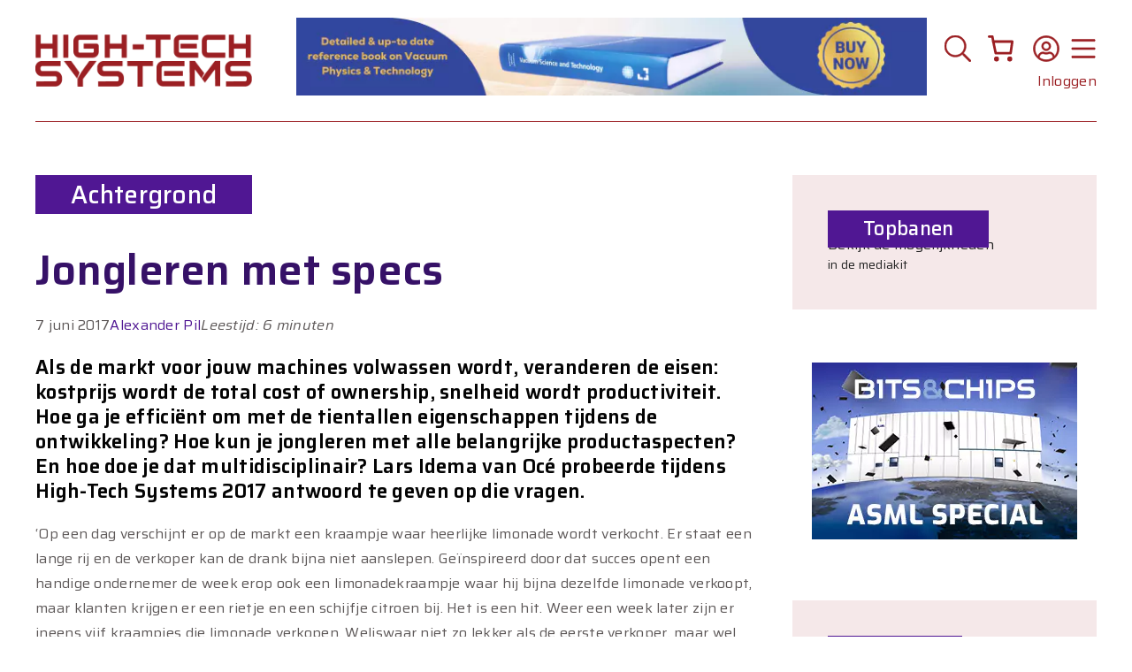

--- FILE ---
content_type: text/html; charset=UTF-8
request_url: https://hightechsystems.nl/artikel/jongleren-met-specs/
body_size: 55427
content:
<!DOCTYPE html>
<html lang="nl-NL">
<head>
	<meta charset="UTF-8">
	<title>Jongleren met specs - High-Tech Systems Magazine</title>
<meta name="viewport" content="width=device-width, initial-scale=1"><meta name="dc.title" content="Jongleren met specs - High-Tech Systems Magazine">
<meta name="dc.description" content="Als de markt voor jouw machines volwassen wordt, veranderen de eisen: kostprijs wordt de total cost of ownership, snelheid wordt productiviteit. Hoe ga je efficiënt om met de tientallen eigenschappen tijdens de ontwikkeling? Hoe kun je jongleren met alle belangrijke productaspecten? En hoe doe je dat multidisciplinair? Lars Idema van&hellip;">
<meta name="dc.relation" content="https://hightechsystems.nl/artikel/jongleren-met-specs/">
<meta name="dc.source" content="https://hightechsystems.nl/">
<meta name="dc.language" content="nl_NL">
<meta name="description" content="Als de markt voor jouw machines volwassen wordt, veranderen de eisen: kostprijs wordt de total cost of ownership, snelheid wordt productiviteit. Hoe ga je efficiënt om met de tientallen eigenschappen tijdens de ontwikkeling? Hoe kun je jongleren met alle belangrijke productaspecten? En hoe doe je dat multidisciplinair? Lars Idema van&hellip;">
<meta name="robots" content="index, follow, max-snippet:-1, max-image-preview:large, max-video-preview:-1">
<link rel="canonical" href="https://hightechsystems.nl/artikel/jongleren-met-specs/">
<meta property="og:url" content="https://hightechsystems.nl/artikel/jongleren-met-specs/">
<meta property="og:site_name" content="High-Tech Systems Magazine">
<meta property="og:locale" content="nl_NL">
<meta property="og:type" content="article">
<meta property="og:title" content="Jongleren met specs - High-Tech Systems Magazine">
<meta property="og:description" content="Als de markt voor jouw machines volwassen wordt, veranderen de eisen: kostprijs wordt de total cost of ownership, snelheid wordt productiviteit. Hoe ga je efficiënt om met de tientallen eigenschappen tijdens de ontwikkeling? Hoe kun je jongleren met alle belangrijke productaspecten? En hoe doe je dat multidisciplinair? Lars Idema van&hellip;">
<meta property="og:image" content="https://hightechsystems.nl/wp-content/uploads/2017/06/Oce-Varioprint-I300-open-Voorpagina.jpg">
<meta property="og:image:secure_url" content="https://hightechsystems.nl/wp-content/uploads/2017/06/Oce-Varioprint-I300-open-Voorpagina.jpg">
<meta property="og:image:width" content="640">
<meta property="og:image:height" content="360">
<meta name="twitter:card" content="summary">
<meta name="twitter:site" content="@HTSMagazineNL">
<meta name="twitter:creator" content="@HTSMagazineNL">
<meta name="twitter:title" content="Jongleren met specs - High-Tech Systems Magazine">
<meta name="twitter:description" content="Als de markt voor jouw machines volwassen wordt, veranderen de eisen: kostprijs wordt de total cost of ownership, snelheid wordt productiviteit. Hoe ga je efficiënt om met de tientallen eigenschappen tijdens de ontwikkeling? Hoe kun je jongleren met alle belangrijke productaspecten? En hoe doe je dat multidisciplinair? Lars Idema van&hellip;">
<meta name="twitter:image" content="https://hightechsystems.nl/wp-content/uploads/2017/06/Oce-Varioprint-I300-open-Voorpagina.jpg">
<link href='https://fonts.gstatic.com' crossorigin rel='preconnect' />
<link href='https://fonts.googleapis.com' crossorigin rel='preconnect' />
<link rel="alternate" type="application/rss+xml" title="High-Tech Systems Magazine &raquo; feed" href="https://hightechsystems.nl/feed/" />
<link rel="alternate" type="application/rss+xml" title="High-Tech Systems Magazine &raquo; reacties feed" href="https://hightechsystems.nl/comments/feed/" />
<link rel="alternate" title="oEmbed (JSON)" type="application/json+oembed" href="https://hightechsystems.nl/wp-json/oembed/1.0/embed?url=https%3A%2F%2Fhightechsystems.nl%2Fartikel%2Fjongleren-met-specs%2F" />
<link rel="alternate" title="oEmbed (XML)" type="text/xml+oembed" href="https://hightechsystems.nl/wp-json/oembed/1.0/embed?url=https%3A%2F%2Fhightechsystems.nl%2Fartikel%2Fjongleren-met-specs%2F&#038;format=xml" />
<!-- hightechsystems.nl is managing ads with Advanced Ads 2.0.16 – https://wpadvancedads.com/ --><script id="hts-ready">
			window.advanced_ads_ready=function(e,a){a=a||"complete";var d=function(e){return"interactive"===a?"loading"!==e:"complete"===e};d(document.readyState)?e():document.addEventListener("readystatechange",(function(a){d(a.target.readyState)&&e()}),{once:"interactive"===a})},window.advanced_ads_ready_queue=window.advanced_ads_ready_queue||[];		</script>
		<style id='wp-img-auto-sizes-contain-inline-css'>
img:is([sizes=auto i],[sizes^="auto," i]){contain-intrinsic-size:3000px 1500px}
/*# sourceURL=wp-img-auto-sizes-contain-inline-css */
</style>
<style id='wp-emoji-styles-inline-css'>

	img.wp-smiley, img.emoji {
		display: inline !important;
		border: none !important;
		box-shadow: none !important;
		height: 1em !important;
		width: 1em !important;
		margin: 0 0.07em !important;
		vertical-align: -0.1em !important;
		background: none !important;
		padding: 0 !important;
	}
/*# sourceURL=wp-emoji-styles-inline-css */
</style>
<link rel='stylesheet' id='wp-block-library-css' href='https://hightechsystems.nl/wp-includes/css/dist/block-library/style.min.css?ver=6.9' media='all' />
<style id='wp-block-search-inline-css'>
.wp-block-search__button{margin-left:10px;word-break:normal}.wp-block-search__button.has-icon{line-height:0}.wp-block-search__button svg{height:1.25em;min-height:24px;min-width:24px;width:1.25em;fill:currentColor;vertical-align:text-bottom}:where(.wp-block-search__button){border:1px solid #ccc;padding:6px 10px}.wp-block-search__inside-wrapper{display:flex;flex:auto;flex-wrap:nowrap;max-width:100%}.wp-block-search__label{width:100%}.wp-block-search.wp-block-search__button-only .wp-block-search__button{box-sizing:border-box;display:flex;flex-shrink:0;justify-content:center;margin-left:0;max-width:100%}.wp-block-search.wp-block-search__button-only .wp-block-search__inside-wrapper{min-width:0!important;transition-property:width}.wp-block-search.wp-block-search__button-only .wp-block-search__input{flex-basis:100%;transition-duration:.3s}.wp-block-search.wp-block-search__button-only.wp-block-search__searchfield-hidden,.wp-block-search.wp-block-search__button-only.wp-block-search__searchfield-hidden .wp-block-search__inside-wrapper{overflow:hidden}.wp-block-search.wp-block-search__button-only.wp-block-search__searchfield-hidden .wp-block-search__input{border-left-width:0!important;border-right-width:0!important;flex-basis:0;flex-grow:0;margin:0;min-width:0!important;padding-left:0!important;padding-right:0!important;width:0!important}:where(.wp-block-search__input){appearance:none;border:1px solid #949494;flex-grow:1;font-family:inherit;font-size:inherit;font-style:inherit;font-weight:inherit;letter-spacing:inherit;line-height:inherit;margin-left:0;margin-right:0;min-width:3rem;padding:8px;text-decoration:unset!important;text-transform:inherit}:where(.wp-block-search__button-inside .wp-block-search__inside-wrapper){background-color:#fff;border:1px solid #949494;box-sizing:border-box;padding:4px}:where(.wp-block-search__button-inside .wp-block-search__inside-wrapper) .wp-block-search__input{border:none;border-radius:0;padding:0 4px}:where(.wp-block-search__button-inside .wp-block-search__inside-wrapper) .wp-block-search__input:focus{outline:none}:where(.wp-block-search__button-inside .wp-block-search__inside-wrapper) :where(.wp-block-search__button){padding:4px 8px}.wp-block-search.aligncenter .wp-block-search__inside-wrapper{margin:auto}.wp-block[data-align=right] .wp-block-search.wp-block-search__button-only .wp-block-search__inside-wrapper{float:right}
/*# sourceURL=https://hightechsystems.nl/wp-includes/blocks/search/style.min.css */
</style>
<style id='wp-block-paragraph-inline-css'>
.is-small-text{font-size:.875em}.is-regular-text{font-size:1em}.is-large-text{font-size:2.25em}.is-larger-text{font-size:3em}.has-drop-cap:not(:focus):first-letter{float:left;font-size:8.4em;font-style:normal;font-weight:100;line-height:.68;margin:.05em .1em 0 0;text-transform:uppercase}body.rtl .has-drop-cap:not(:focus):first-letter{float:none;margin-left:.1em}p.has-drop-cap.has-background{overflow:hidden}:root :where(p.has-background){padding:1.25em 2.375em}:where(p.has-text-color:not(.has-link-color)) a{color:inherit}p.has-text-align-left[style*="writing-mode:vertical-lr"],p.has-text-align-right[style*="writing-mode:vertical-rl"]{rotate:180deg}
/*# sourceURL=https://hightechsystems.nl/wp-includes/blocks/paragraph/style.min.css */
</style>
<link rel='stylesheet' id='wc-blocks-style-css' href='https://hightechsystems.nl/wp-content/plugins/woocommerce/assets/client/blocks/wc-blocks.css?ver=wc-10.4.3' media='all' />
<style id='wc-blocks-style-inline-css'>
:root{--drawer-width: 480px}
:root{--drawer-width: 480px}
/*# sourceURL=wc-blocks-style-inline-css */
</style>
<link rel='stylesheet' id='wc-blocks-packages-style-css' href='https://hightechsystems.nl/wp-content/plugins/woocommerce/assets/client/blocks/packages-style.css?ver=wc-10.4.3' media='all' />
<link rel='stylesheet' id='wc-blocks-style-mini-cart-css' href='https://hightechsystems.nl/wp-content/plugins/woocommerce/assets/client/blocks/mini-cart.css?ver=wc-10.4.3' media='all' />
<link rel='stylesheet' id='wc-blocks-style-mini-cart-contents-css' href='https://hightechsystems.nl/wp-content/plugins/woocommerce/assets/client/blocks/mini-cart-contents.css?ver=wc-10.4.3' media='all' />
<style id='global-styles-inline-css'>
:root{--wp--preset--aspect-ratio--square: 1;--wp--preset--aspect-ratio--4-3: 4/3;--wp--preset--aspect-ratio--3-4: 3/4;--wp--preset--aspect-ratio--3-2: 3/2;--wp--preset--aspect-ratio--2-3: 2/3;--wp--preset--aspect-ratio--16-9: 16/9;--wp--preset--aspect-ratio--9-16: 9/16;--wp--preset--color--black: #000000;--wp--preset--color--cyan-bluish-gray: #abb8c3;--wp--preset--color--white: #ffffff;--wp--preset--color--pale-pink: #f78da7;--wp--preset--color--vivid-red: #cf2e2e;--wp--preset--color--luminous-vivid-orange: #ff6900;--wp--preset--color--luminous-vivid-amber: #fcb900;--wp--preset--color--light-green-cyan: #7bdcb5;--wp--preset--color--vivid-green-cyan: #00d084;--wp--preset--color--pale-cyan-blue: #8ed1fc;--wp--preset--color--vivid-cyan-blue: #0693e3;--wp--preset--color--vivid-purple: #9b51e0;--wp--preset--color--contrast: var(--contrast);--wp--preset--color--contrast-2: var(--contrast-2);--wp--preset--color--contrast-3: var(--contrast-3);--wp--preset--color--base-2: var(--base-2);--wp--preset--color--base-3: var(--base-3);--wp--preset--color--accent: var(--accent);--wp--preset--gradient--vivid-cyan-blue-to-vivid-purple: linear-gradient(135deg,rgb(6,147,227) 0%,rgb(155,81,224) 100%);--wp--preset--gradient--light-green-cyan-to-vivid-green-cyan: linear-gradient(135deg,rgb(122,220,180) 0%,rgb(0,208,130) 100%);--wp--preset--gradient--luminous-vivid-amber-to-luminous-vivid-orange: linear-gradient(135deg,rgb(252,185,0) 0%,rgb(255,105,0) 100%);--wp--preset--gradient--luminous-vivid-orange-to-vivid-red: linear-gradient(135deg,rgb(255,105,0) 0%,rgb(207,46,46) 100%);--wp--preset--gradient--very-light-gray-to-cyan-bluish-gray: linear-gradient(135deg,rgb(238,238,238) 0%,rgb(169,184,195) 100%);--wp--preset--gradient--cool-to-warm-spectrum: linear-gradient(135deg,rgb(74,234,220) 0%,rgb(151,120,209) 20%,rgb(207,42,186) 40%,rgb(238,44,130) 60%,rgb(251,105,98) 80%,rgb(254,248,76) 100%);--wp--preset--gradient--blush-light-purple: linear-gradient(135deg,rgb(255,206,236) 0%,rgb(152,150,240) 100%);--wp--preset--gradient--blush-bordeaux: linear-gradient(135deg,rgb(254,205,165) 0%,rgb(254,45,45) 50%,rgb(107,0,62) 100%);--wp--preset--gradient--luminous-dusk: linear-gradient(135deg,rgb(255,203,112) 0%,rgb(199,81,192) 50%,rgb(65,88,208) 100%);--wp--preset--gradient--pale-ocean: linear-gradient(135deg,rgb(255,245,203) 0%,rgb(182,227,212) 50%,rgb(51,167,181) 100%);--wp--preset--gradient--electric-grass: linear-gradient(135deg,rgb(202,248,128) 0%,rgb(113,206,126) 100%);--wp--preset--gradient--midnight: linear-gradient(135deg,rgb(2,3,129) 0%,rgb(40,116,252) 100%);--wp--preset--font-size--small: 13px;--wp--preset--font-size--medium: 20px;--wp--preset--font-size--large: 36px;--wp--preset--font-size--x-large: 42px;--wp--preset--spacing--20: 0.44rem;--wp--preset--spacing--30: 0.67rem;--wp--preset--spacing--40: 1rem;--wp--preset--spacing--50: 1.5rem;--wp--preset--spacing--60: 2.25rem;--wp--preset--spacing--70: 3.38rem;--wp--preset--spacing--80: 5.06rem;--wp--preset--shadow--natural: 6px 6px 9px rgba(0, 0, 0, 0.2);--wp--preset--shadow--deep: 12px 12px 50px rgba(0, 0, 0, 0.4);--wp--preset--shadow--sharp: 6px 6px 0px rgba(0, 0, 0, 0.2);--wp--preset--shadow--outlined: 6px 6px 0px -3px rgb(255, 255, 255), 6px 6px rgb(0, 0, 0);--wp--preset--shadow--crisp: 6px 6px 0px rgb(0, 0, 0);}:where(.is-layout-flex){gap: 0.5em;}:where(.is-layout-grid){gap: 0.5em;}body .is-layout-flex{display: flex;}.is-layout-flex{flex-wrap: wrap;align-items: center;}.is-layout-flex > :is(*, div){margin: 0;}body .is-layout-grid{display: grid;}.is-layout-grid > :is(*, div){margin: 0;}:where(.wp-block-columns.is-layout-flex){gap: 2em;}:where(.wp-block-columns.is-layout-grid){gap: 2em;}:where(.wp-block-post-template.is-layout-flex){gap: 1.25em;}:where(.wp-block-post-template.is-layout-grid){gap: 1.25em;}.has-black-color{color: var(--wp--preset--color--black) !important;}.has-cyan-bluish-gray-color{color: var(--wp--preset--color--cyan-bluish-gray) !important;}.has-white-color{color: var(--wp--preset--color--white) !important;}.has-pale-pink-color{color: var(--wp--preset--color--pale-pink) !important;}.has-vivid-red-color{color: var(--wp--preset--color--vivid-red) !important;}.has-luminous-vivid-orange-color{color: var(--wp--preset--color--luminous-vivid-orange) !important;}.has-luminous-vivid-amber-color{color: var(--wp--preset--color--luminous-vivid-amber) !important;}.has-light-green-cyan-color{color: var(--wp--preset--color--light-green-cyan) !important;}.has-vivid-green-cyan-color{color: var(--wp--preset--color--vivid-green-cyan) !important;}.has-pale-cyan-blue-color{color: var(--wp--preset--color--pale-cyan-blue) !important;}.has-vivid-cyan-blue-color{color: var(--wp--preset--color--vivid-cyan-blue) !important;}.has-vivid-purple-color{color: var(--wp--preset--color--vivid-purple) !important;}.has-black-background-color{background-color: var(--wp--preset--color--black) !important;}.has-cyan-bluish-gray-background-color{background-color: var(--wp--preset--color--cyan-bluish-gray) !important;}.has-white-background-color{background-color: var(--wp--preset--color--white) !important;}.has-pale-pink-background-color{background-color: var(--wp--preset--color--pale-pink) !important;}.has-vivid-red-background-color{background-color: var(--wp--preset--color--vivid-red) !important;}.has-luminous-vivid-orange-background-color{background-color: var(--wp--preset--color--luminous-vivid-orange) !important;}.has-luminous-vivid-amber-background-color{background-color: var(--wp--preset--color--luminous-vivid-amber) !important;}.has-light-green-cyan-background-color{background-color: var(--wp--preset--color--light-green-cyan) !important;}.has-vivid-green-cyan-background-color{background-color: var(--wp--preset--color--vivid-green-cyan) !important;}.has-pale-cyan-blue-background-color{background-color: var(--wp--preset--color--pale-cyan-blue) !important;}.has-vivid-cyan-blue-background-color{background-color: var(--wp--preset--color--vivid-cyan-blue) !important;}.has-vivid-purple-background-color{background-color: var(--wp--preset--color--vivid-purple) !important;}.has-black-border-color{border-color: var(--wp--preset--color--black) !important;}.has-cyan-bluish-gray-border-color{border-color: var(--wp--preset--color--cyan-bluish-gray) !important;}.has-white-border-color{border-color: var(--wp--preset--color--white) !important;}.has-pale-pink-border-color{border-color: var(--wp--preset--color--pale-pink) !important;}.has-vivid-red-border-color{border-color: var(--wp--preset--color--vivid-red) !important;}.has-luminous-vivid-orange-border-color{border-color: var(--wp--preset--color--luminous-vivid-orange) !important;}.has-luminous-vivid-amber-border-color{border-color: var(--wp--preset--color--luminous-vivid-amber) !important;}.has-light-green-cyan-border-color{border-color: var(--wp--preset--color--light-green-cyan) !important;}.has-vivid-green-cyan-border-color{border-color: var(--wp--preset--color--vivid-green-cyan) !important;}.has-pale-cyan-blue-border-color{border-color: var(--wp--preset--color--pale-cyan-blue) !important;}.has-vivid-cyan-blue-border-color{border-color: var(--wp--preset--color--vivid-cyan-blue) !important;}.has-vivid-purple-border-color{border-color: var(--wp--preset--color--vivid-purple) !important;}.has-vivid-cyan-blue-to-vivid-purple-gradient-background{background: var(--wp--preset--gradient--vivid-cyan-blue-to-vivid-purple) !important;}.has-light-green-cyan-to-vivid-green-cyan-gradient-background{background: var(--wp--preset--gradient--light-green-cyan-to-vivid-green-cyan) !important;}.has-luminous-vivid-amber-to-luminous-vivid-orange-gradient-background{background: var(--wp--preset--gradient--luminous-vivid-amber-to-luminous-vivid-orange) !important;}.has-luminous-vivid-orange-to-vivid-red-gradient-background{background: var(--wp--preset--gradient--luminous-vivid-orange-to-vivid-red) !important;}.has-very-light-gray-to-cyan-bluish-gray-gradient-background{background: var(--wp--preset--gradient--very-light-gray-to-cyan-bluish-gray) !important;}.has-cool-to-warm-spectrum-gradient-background{background: var(--wp--preset--gradient--cool-to-warm-spectrum) !important;}.has-blush-light-purple-gradient-background{background: var(--wp--preset--gradient--blush-light-purple) !important;}.has-blush-bordeaux-gradient-background{background: var(--wp--preset--gradient--blush-bordeaux) !important;}.has-luminous-dusk-gradient-background{background: var(--wp--preset--gradient--luminous-dusk) !important;}.has-pale-ocean-gradient-background{background: var(--wp--preset--gradient--pale-ocean) !important;}.has-electric-grass-gradient-background{background: var(--wp--preset--gradient--electric-grass) !important;}.has-midnight-gradient-background{background: var(--wp--preset--gradient--midnight) !important;}.has-small-font-size{font-size: var(--wp--preset--font-size--small) !important;}.has-medium-font-size{font-size: var(--wp--preset--font-size--medium) !important;}.has-large-font-size{font-size: var(--wp--preset--font-size--large) !important;}.has-x-large-font-size{font-size: var(--wp--preset--font-size--x-large) !important;}
/*# sourceURL=global-styles-inline-css */
</style>

<style id='classic-theme-styles-inline-css'>
/*! This file is auto-generated */
.wp-block-button__link{color:#fff;background-color:#32373c;border-radius:9999px;box-shadow:none;text-decoration:none;padding:calc(.667em + 2px) calc(1.333em + 2px);font-size:1.125em}.wp-block-file__button{background:#32373c;color:#fff;text-decoration:none}
/*# sourceURL=/wp-includes/css/classic-themes.min.css */
</style>
<link rel='stylesheet' id='gsswatches-css' href='https://hightechsystems.nl/wp-content/plugins/greenshiftwoo/assets/css/swatches.css?ver=1.7' media='all' />
<link rel='stylesheet' id='searchandfilter-css' href='https://hightechsystems.nl/wp-content/plugins/search-filter/style.css?ver=1' media='all' />
<link rel='stylesheet' id='woocommerce-layout-css' href='https://hightechsystems.nl/wp-content/plugins/woocommerce/assets/css/woocommerce-layout.css?ver=10.4.3' media='all' />
<link rel='stylesheet' id='woocommerce-smallscreen-css' href='https://hightechsystems.nl/wp-content/plugins/woocommerce/assets/css/woocommerce-smallscreen.css?ver=10.4.3' media='only screen and (max-width: 768px)' />
<link rel='stylesheet' id='woocommerce-general-css' href='https://hightechsystems.nl/wp-content/plugins/woocommerce/assets/css/woocommerce.css?ver=10.4.3' media='all' />
<style id='woocommerce-inline-inline-css'>
.woocommerce form .form-row .required { visibility: visible; }
/*# sourceURL=woocommerce-inline-inline-css */
</style>
<link rel='stylesheet' id='cmplz-general-css' href='https://hightechsystems.nl/wp-content/plugins/complianz-gdpr/assets/css/cookieblocker.min.css?ver=1766061555' media='all' />
<link rel='stylesheet' id='generatepress-style-css' href='https://hightechsystems.nl/wp-content/themes/generatepress/style.css?ver=6.9' media='all' />
<link rel='stylesheet' id='hightechsystems-style-css' href='https://hightechsystems.nl/wp-content/themes/hightechsystems/style.css?ver=6.9' media='all' />
<link rel='stylesheet' id='generate-widget-areas-css' href='https://hightechsystems.nl/wp-content/themes/generatepress/assets/css/components/widget-areas.min.css?ver=3.6.1' media='all' />
<link rel='stylesheet' id='generate-style-css' href='https://hightechsystems.nl/wp-content/themes/generatepress/assets/css/main.min.css?ver=3.6.1' media='all' />
<style id='generate-style-inline-css'>
body{background-color:#ffffff;color:var(--contrast);}a{color:var(--accent);}a{text-decoration:underline;}.entry-title a, .site-branding a, a.button, .wp-block-button__link, .main-navigation a{text-decoration:none;}a:hover, a:focus, a:active{color:var(--contrast);}.grid-container{max-width:1400px;}.wp-block-group__inner-container{max-width:1400px;margin-left:auto;margin-right:auto;}.site-header .header-image{width:250px;}.dropdown-click .main-navigation ul ul{display:none;visibility:hidden;}.dropdown-click .main-navigation ul ul ul.toggled-on{left:0;top:auto;position:relative;box-shadow:none;border-bottom:1px solid rgba(0,0,0,0.05);}.dropdown-click .main-navigation ul ul li:last-child > ul.toggled-on{border-bottom:0;}.dropdown-click .main-navigation ul.toggled-on, .dropdown-click .main-navigation ul li.sfHover > ul.toggled-on{display:block;left:auto;right:auto;opacity:1;visibility:visible;pointer-events:auto;height:auto;overflow:visible;float:none;}.dropdown-click .main-navigation.sub-menu-left .sub-menu.toggled-on, .dropdown-click .main-navigation.sub-menu-left ul li.sfHover > ul.toggled-on{right:0;}.dropdown-click nav ul ul ul{background-color:transparent;}.dropdown-click .widget-area .main-navigation ul ul{top:auto;position:absolute;float:none;width:100%;left:-99999px;}.dropdown-click .widget-area .main-navigation ul ul.toggled-on{position:relative;left:0;right:0;}.dropdown-click .widget-area.sidebar .main-navigation ul li.sfHover ul, .dropdown-click .widget-area.sidebar .main-navigation ul li:hover ul{right:0;left:0;}.dropdown-click .sfHover > a > .dropdown-menu-toggle > .gp-icon svg{transform:rotate(180deg);}.menu-item-has-children  .dropdown-menu-toggle[role="presentation"]{pointer-events:none;}:root{--contrast:#222222;--contrast-2:#575760;--contrast-3:#b2b2be;--base-2:#f7f8f9;--base-3:#ffffff;--accent:#501793;}:root .has-contrast-color{color:var(--contrast);}:root .has-contrast-background-color{background-color:var(--contrast);}:root .has-contrast-2-color{color:var(--contrast-2);}:root .has-contrast-2-background-color{background-color:var(--contrast-2);}:root .has-contrast-3-color{color:var(--contrast-3);}:root .has-contrast-3-background-color{background-color:var(--contrast-3);}:root .has-base-2-color{color:var(--base-2);}:root .has-base-2-background-color{background-color:var(--base-2);}:root .has-base-3-color{color:var(--base-3);}:root .has-base-3-background-color{background-color:var(--base-3);}:root .has-accent-color{color:var(--accent);}:root .has-accent-background-color{background-color:var(--accent);}h1{font-family:Saira, sans-serif;font-weight:600;font-size:48px;}body, button, input, select, textarea{font-family:Saira, sans-serif;font-weight:normal;font-size:16px;letter-spacing:0.3px;}body{line-height:28px;}section.lead{font-family:Saira, sans-serif;font-weight:600;font-size:22px;}figcaption{font-family:inherit;font-weight:600;font-style:italic;}h2{font-family:Saira, sans-serif;font-weight:600;font-size:32px;}h3{font-family:Saira, sans-serif;font-weight:600;font-size:24px;}div.article-category{font-family:Saira, sans-serif;font-weight:500;font-size:28px;}div.sidebar-headline-date{font-family:Saira, sans-serif;font-size:14px;}h2.sidebar-headline-title{font-family:Saira, sans-serif;font-size:18px;}div.event-title{font-family:Saira, sans-serif;font-size:18px;}div.event-date{font-family:Saira, sans-serif;font-size:14px;}div.event-location{font-family:Saira, sans-serif;font-size:14px;}h2.sidebar-heading{font-family:Saira, sans-serif;font-weight:500;font-size:22px;}div.training-title{font-family:Saira, sans-serif;font-size:18px;}div.training-date{font-family:Saira, sans-serif;font-size:14px;}div.training-location{font-family:Saira, sans-serif;font-size:14px;}div.reading-time{font-family:inherit;font-style:italic;}div.job-title{font-family:Saira, sans-serif;font-size:18px;}div.job-company{font-family:Saira, sans-serif;font-size:16px;}div.job-location{font-family:Saira, sans-serif;font-size:14px;}div.menu-item{font-family:inherit;font-weight:500;font-size:24px;}.top-bar{background-color:#636363;color:#ffffff;}.top-bar a{color:#ffffff;}.top-bar a:hover{color:#303030;}.site-header{background-color:#ffffff;}.main-title a,.main-title a:hover{color:#9B1F23;}.site-description{color:var(--contrast-2);}.main-navigation,.main-navigation ul ul{background-color:var(--base-3);}.main-navigation .main-nav ul li a, .main-navigation .menu-toggle, .main-navigation .menu-bar-items{color:#9B1F23;}.main-navigation .main-nav ul li:not([class*="current-menu-"]):hover > a, .main-navigation .main-nav ul li:not([class*="current-menu-"]):focus > a, .main-navigation .main-nav ul li.sfHover:not([class*="current-menu-"]) > a, .main-navigation .menu-bar-item:hover > a, .main-navigation .menu-bar-item.sfHover > a{color:var(--accent);}button.menu-toggle:hover,button.menu-toggle:focus{color:#9B1F23;}.main-navigation .main-nav ul li[class*="current-menu-"] > a{color:var(--accent);}.navigation-search input[type="search"],.navigation-search input[type="search"]:active, .navigation-search input[type="search"]:focus, .main-navigation .main-nav ul li.search-item.active > a, .main-navigation .menu-bar-items .search-item.active > a{color:var(--accent);}.main-navigation ul ul{background-color:var(--base);}.separate-containers .inside-article, .separate-containers .comments-area, .separate-containers .page-header, .one-container .container, .separate-containers .paging-navigation, .inside-page-header{color:#5C5757;background-color:var(--base-3);}.entry-title a{color:var(--contrast);}.entry-title a:hover{color:var(--contrast-2);}.entry-meta{color:var(--contrast-2);}h1{color:#361167;}h2{color:#361167;}.sidebar .widget{background-color:var(--base-3);}.footer-widgets{color:#ffffff;background-color:#501793;}.site-info{color:#ffffff;background-color:#501793;}input[type="text"],input[type="email"],input[type="url"],input[type="password"],input[type="search"],input[type="tel"],input[type="number"],textarea,select{color:var(--contrast);background-color:var(--base-2);}input[type="text"]:focus,input[type="email"]:focus,input[type="url"]:focus,input[type="password"]:focus,input[type="search"]:focus,input[type="tel"]:focus,input[type="number"]:focus,textarea:focus,select:focus{color:var(--contrast);background-color:var(--base-2);}button,html input[type="button"],input[type="reset"],input[type="submit"],a.button,a.wp-block-button__link:not(.has-background){color:#ffffff;}button:hover,html input[type="button"]:hover,input[type="reset"]:hover,input[type="submit"]:hover,a.button:hover,button:focus,html input[type="button"]:focus,input[type="reset"]:focus,input[type="submit"]:focus,a.button:focus,a.wp-block-button__link:not(.has-background):active,a.wp-block-button__link:not(.has-background):focus,a.wp-block-button__link:not(.has-background):hover{color:#ffffff;}a.generate-back-to-top{background-color:rgba( 0,0,0,0.4 );color:#ffffff;}a.generate-back-to-top:hover,a.generate-back-to-top:focus{background-color:rgba( 0,0,0,0.6 );color:#ffffff;}:root{--gp-search-modal-bg-color:var(--base-3);--gp-search-modal-text-color:var(--contrast);--gp-search-modal-overlay-bg-color:rgba(0,0,0,0.2);}@media (max-width: 768px){.main-navigation .menu-bar-item:hover > a, .main-navigation .menu-bar-item.sfHover > a{background:none;color:#9B1F23;}}.nav-below-header .main-navigation .inside-navigation.grid-container, .nav-above-header .main-navigation .inside-navigation.grid-container{padding:0px 20px 0px 20px;}.site-main .wp-block-group__inner-container{padding:40px;}.separate-containers .paging-navigation{padding-top:20px;padding-bottom:20px;}.entry-content .alignwide, body:not(.no-sidebar) .entry-content .alignfull{margin-left:-40px;width:calc(100% + 80px);max-width:calc(100% + 80px);}.rtl .menu-item-has-children .dropdown-menu-toggle{padding-left:20px;}.rtl .main-navigation .main-nav ul li.menu-item-has-children > a{padding-right:20px;}.widget-area .widget{padding:40px 40px 0px 0px;}@media (max-width:768px){.separate-containers .inside-article, .separate-containers .comments-area, .separate-containers .page-header, .separate-containers .paging-navigation, .one-container .site-content, .inside-page-header{padding:30px;}.site-main .wp-block-group__inner-container{padding:30px;}.inside-top-bar{padding-right:30px;padding-left:30px;}.inside-header{padding-right:30px;padding-left:30px;}.widget-area .widget{padding-top:30px;padding-right:30px;padding-bottom:30px;padding-left:30px;}.footer-widgets-container{padding-top:30px;padding-right:30px;padding-bottom:30px;padding-left:30px;}.inside-site-info{padding-right:30px;padding-left:30px;}.entry-content .alignwide, body:not(.no-sidebar) .entry-content .alignfull{margin-left:-30px;width:calc(100% + 60px);max-width:calc(100% + 60px);}.one-container .site-main .paging-navigation{margin-bottom:20px;}}/* End cached CSS */.is-right-sidebar{width:30%;}.is-left-sidebar{width:30%;}.site-content .content-area{width:70%;}@media (max-width: 768px){.main-navigation .menu-toggle,.sidebar-nav-mobile:not(#sticky-placeholder){display:block;}.main-navigation ul,.gen-sidebar-nav,.main-navigation:not(.slideout-navigation):not(.toggled) .main-nav > ul,.has-inline-mobile-toggle #site-navigation .inside-navigation > *:not(.navigation-search):not(.main-nav){display:none;}.nav-align-right .inside-navigation,.nav-align-center .inside-navigation{justify-content:space-between;}}
.dynamic-author-image-rounded{border-radius:100%;}.dynamic-featured-image, .dynamic-author-image{vertical-align:middle;}.one-container.blog .dynamic-content-template:not(:last-child), .one-container.archive .dynamic-content-template:not(:last-child){padding-bottom:0px;}.dynamic-entry-excerpt > p:last-child{margin-bottom:0px;}
.main-navigation.slideout-navigation .main-nav > ul > li > a{line-height:24px;}
/*# sourceURL=generate-style-inline-css */
</style>
<link rel='stylesheet' id='generate-child-css' href='https://hightechsystems.nl/wp-content/themes/hightechsystems/style.css?ver=1696962594' media='all' />
<link rel='stylesheet' id='generate-google-fonts-css' href='https://fonts.googleapis.com/css?family=Saira%3A100%2C200%2C300%2Cregular%2C500%2C600%2C700%2C800%2C900%2C100italic%2C200italic%2C300italic%2Citalic%2C500italic%2C600italic%2C700italic%2C800italic%2C900italic&#038;display=auto&#038;ver=3.6.1' media='all' />
<link rel='stylesheet' id='mollie-applepaydirect-css' href='https://hightechsystems.nl/wp-content/plugins/mollie-payments-for-woocommerce/public/css/mollie-applepaydirect.min.css?ver=1769080486' media='screen' />
<link rel='stylesheet' id='generateblocks-global-css' href='https://hightechsystems.nl/wp-content/uploads/generateblocks/style-global.css?ver=1733403506' media='all' />
<style id='generateblocks-inline-css'>
.gb-grid-wrapper-a94b73a3{display:flex;flex-wrap:wrap;}.gb-grid-wrapper-a94b73a3 > .gb-grid-column{box-sizing:border-box;}.gb-grid-wrapper-9b9f9e5e{display:flex;flex-wrap:wrap;margin-left:-20px;}.gb-grid-wrapper-9b9f9e5e > .gb-grid-column{box-sizing:border-box;padding-left:20px;}.gb-grid-wrapper-98ccc1b5{display:flex;flex-wrap:wrap;margin-left:-20px;}.gb-grid-wrapper-98ccc1b5 > .gb-grid-column{box-sizing:border-box;padding-left:20px;}.gb-container.gb-tabs__item:not(.gb-tabs__item-open){display:none;}.gb-grid-wrapper > .gb-grid-column-f7f61454{width:50%;}.gb-grid-wrapper > .gb-grid-column-f910eea2{width:50%;}.gb-container-5706afeb{text-align:center;}.gb-container-f9128eb4{position:relative;}.gb-container-7b3e862a{position:relative;}.gb-container-2a752aba{position:relative;}.gb-container-2ff1c776{display:flex;flex-grow:1;flex-shrink:1;}.gb-container-18527baa{padding:0 40px;}.gb-container-ffd7e6d2{border-top:1px solid #9b1f23;}.gb-container-5ac93ca0{display:flex;margin-right:20px;margin-left:20px;}.gb-container-97eeb598{position:relative;}.gb-container-c9a8ff48{display:flex;column-gap:40px;}.gb-container-dc03fb1d{max-width:1400px;margin-right:auto;margin-left:auto;}.gb-container-2d86ce65{max-width:1400px;margin-right:auto;margin-left:auto;}.gb-container-6b4f96eb{max-width:1400px;margin-right:auto;margin-left:auto;}.gb-container-67e33304{max-width:1400px;margin-right:auto;margin-left:auto;}.gb-container-f40fc1ec{display:flex;flex-wrap:nowrap;column-gap:30px;padding-top:-40px;}.gb-container-e3118bfd{width:50%;}.gb-grid-wrapper > .gb-grid-column-4aa9b2a8{width:100%;}.gb-container-fee0f25b{width:100%;height:250px;background-image:linear-gradient(90deg, #8379aa, #d4cee9);}.gb-container-1f46f485{padding:20px 30px;background-color:#f0eff5;}.gb-container-650708f2{height:100px;overflow-y:hidden;}.gb-container-e710cfee{width:50%;}.gb-grid-wrapper > .gb-grid-column-08289a8f{width:100%;}.gb-container-791da9d5{width:100%;height:250px;background-image:linear-gradient(90deg, #8379aa, #d4cee9);}.gb-container-97712818{padding:20px 30px;background-color:#f0eff5;}.gb-container-bec0f3b8{height:100px;overflow-y:hidden;}.gb-container-c9097862{width:600px;max-width:100%;padding:40px;background-color:#f5e8e9;}.gb-container-a9c71812{margin-bottom:20px;}.gb-container-735151d4{margin-bottom:20px;}.gb-container-a63671c2{justify-content:center;column-gap:40px;}.gb-container-4b6f65ae{margin-bottom:20px;}.gb-container-230182f5{display:flex;justify-content:flex-start;column-gap:20px;}.gb-container-5ae36c01{font-size:13px;padding-top:8px;}.gb-container-becdeb8c{display:flex;flex-direction:column;}.gb-container-070ac315{display:flex;align-items:center;justify-content:flex-end;}.gb-container-c7921a7a{margin-bottom:20px;}.gb-container-14c3a28c{padding-right:10px;padding-left:10px;}.gb-container-800d90f3{margin-bottom:20px;}.gb-container-2377ed47{padding-right:10px;padding-left:10px;}h2.gb-headline-8ff191da{flex-grow:0;}h2.gb-headline-436f8eb9{flex-grow:0;}h2.gb-headline-c422b811{flex-grow:0;}h2.gb-headline-e7fdbe45{font-size:22px;font-weight:500;text-align:center;padding:8px 40px;color:#ffffff;background-color:#501793;}h2.gb-headline-f56019fa{font-size:22px;margin-bottom:0px;}h2.gb-headline-e85c41d6{font-size:22px;margin-bottom:0px;}p.gb-headline-8c306ef0{line-height:1.8em;padding-top:8px;}div.gb-headline-98f0209d a{color:#9b1f23;}div.gb-headline-98f0209d a:hover{color:#501793;}div.gb-headline-326597c5 a{color:#9b1f23;}div.gb-headline-326597c5 a:hover{color:#501793;}div.gb-headline-32593001 a{color:#9b1f23;}div.gb-headline-32593001 a:hover{color:#501793;}div.gb-headline-3b8cb4c1 a{color:#9b1f23;}div.gb-headline-3b8cb4c1 a:hover{color:#501793;}div.gb-headline-bde346b4 a{color:#9b1f23;}div.gb-headline-bde346b4 a:hover{color:#501793;}div.gb-headline-886e2f24 a{color:#9b1f23;}div.gb-headline-886e2f24 a:hover{color:#501793;}.gb-image-aa87a68a{vertical-align:middle;}.gb-image-e9ff27a7{width:100%;height:250px;object-fit:cover;vertical-align:middle;}.gb-image-f558f26d{width:100%;height:250px;object-fit:cover;vertical-align:middle;}.gb-accordion__item:not(.gb-accordion__item-open) > .gb-button .gb-accordion__icon-open{display:none;}.gb-accordion__item.gb-accordion__item-open > .gb-button .gb-accordion__icon{display:none;}a.gb-button-234d9572{display:inline-flex;align-items:center;justify-content:center;width:100%;padding-top:8px;padding-bottom:8px;background-color:#9b1f23;color:#ffffff;text-decoration:none;}a.gb-button-234d9572:hover, a.gb-button-234d9572:active, a.gb-button-234d9572:focus{background-color:#501793;color:#ffffff;}@media (max-width: 767px) {.gb-grid-wrapper > .gb-grid-column-f7f61454{width:100%;}.gb-grid-wrapper > .gb-grid-column-f910eea2{width:100%;}.gb-container-2ff1c776{display:flex;flex-direction:column;align-items:flex-start;}.gb-container-18527baa{padding-right:0px;padding-left:0px;}.gb-container-ffd7e6d2{margin-right:30px;margin-left:30px;}.gb-container-5ac93ca0{margin-right:0px;margin-left:0px;}.gb-container-c9a8ff48{flex-direction:column;}.gb-container-f40fc1ec{flex-direction:column;row-gap:20px;}.gb-container-e3118bfd{width:100%;}.gb-grid-wrapper > .gb-grid-column-e3118bfd{width:100%;}.gb-container-e710cfee{width:100%;}.gb-grid-wrapper > .gb-grid-column-e710cfee{width:100%;}}:root{--gb-container-width:1400px;}.gb-container .wp-block-image img{vertical-align:middle;}.gb-grid-wrapper .wp-block-image{margin-bottom:0;}.gb-highlight{background:none;}.gb-shape{line-height:0;}.gb-container-link{position:absolute;top:0;right:0;bottom:0;left:0;z-index:99;}
/*# sourceURL=generateblocks-inline-css */
</style>
<link rel='stylesheet' id='generate-blog-css' href='https://hightechsystems.nl/wp-content/plugins/gp-premium/blog/functions/css/style.min.css?ver=2.5.5' media='all' />
<link rel='stylesheet' id='generate-offside-css' href='https://hightechsystems.nl/wp-content/plugins/gp-premium/menu-plus/functions/css/offside.min.css?ver=2.5.5' media='all' />
<style id='generate-offside-inline-css'>
:root{--gp-slideout-width:265px;}.slideout-navigation, .slideout-navigation a{color:#9B1F23;}.slideout-navigation button.slideout-exit{color:#9B1F23;padding-left:20px;padding-right:20px;}.slide-opened nav.toggled .menu-toggle:before{display:none;}@media (max-width: 768px){.menu-bar-item.slideout-toggle{display:none;}}
/*# sourceURL=generate-offside-inline-css */
</style>
<link rel='stylesheet' id='generate-woocommerce-css' href='https://hightechsystems.nl/wp-content/plugins/gp-premium/woocommerce/functions/css/woocommerce.min.css?ver=2.5.5' media='all' />
<style id='generate-woocommerce-inline-css'>
.woocommerce #respond input#submit, .woocommerce a.button, .woocommerce button.button, .woocommerce input.button, .wc-block-components-button{color:#ffffff;text-decoration:none;}.woocommerce #respond input#submit:hover, .woocommerce a.button:hover, .woocommerce button.button:hover, .woocommerce input.button:hover, .wc-block-components-button:hover{color:#ffffff;}.woocommerce #respond input#submit.alt, .woocommerce a.button.alt, .woocommerce button.button.alt, .woocommerce input.button.alt, .woocommerce #respond input#submit.alt.disabled, .woocommerce #respond input#submit.alt.disabled:hover, .woocommerce #respond input#submit.alt:disabled, .woocommerce #respond input#submit.alt:disabled:hover, .woocommerce #respond input#submit.alt:disabled[disabled], .woocommerce #respond input#submit.alt:disabled[disabled]:hover, .woocommerce a.button.alt.disabled, .woocommerce a.button.alt.disabled:hover, .woocommerce a.button.alt:disabled, .woocommerce a.button.alt:disabled:hover, .woocommerce a.button.alt:disabled[disabled], .woocommerce a.button.alt:disabled[disabled]:hover, .woocommerce button.button.alt.disabled, .woocommerce button.button.alt.disabled:hover, .woocommerce button.button.alt:disabled, .woocommerce button.button.alt:disabled:hover, .woocommerce button.button.alt:disabled[disabled], .woocommerce button.button.alt:disabled[disabled]:hover, .woocommerce input.button.alt.disabled, .woocommerce input.button.alt.disabled:hover, .woocommerce input.button.alt:disabled, .woocommerce input.button.alt:disabled:hover, .woocommerce input.button.alt:disabled[disabled], .woocommerce input.button.alt:disabled[disabled]:hover{color:#ffffff;background-color:#501793;}.woocommerce #respond input#submit.alt:hover, .woocommerce a.button.alt:hover, .woocommerce button.button.alt:hover, .woocommerce input.button.alt:hover{color:#ffffff;background-color:#501793;}button.wc-block-components-panel__button{font-size:inherit;}.woocommerce .star-rating span:before, .woocommerce p.stars:hover a::before{color:#ffa200;}.woocommerce span.onsale{background-color:#501793;color:#ffffff;}.woocommerce ul.products li.product .price, .woocommerce div.product p.price{color:#222222;}.woocommerce div.product .woocommerce-tabs ul.tabs li a{color:#222222;}.woocommerce div.product .woocommerce-tabs ul.tabs li a:hover, .woocommerce div.product .woocommerce-tabs ul.tabs li.active a{color:#501793;}.woocommerce-message{background-color:#0b9444;color:#ffffff;}div.woocommerce-message a.button, div.woocommerce-message a.button:focus, div.woocommerce-message a.button:hover, div.woocommerce-message a, div.woocommerce-message a:focus, div.woocommerce-message a:hover{color:#ffffff;}.woocommerce-info{background-color:#501793;color:#ffffff;}div.woocommerce-info a.button, div.woocommerce-info a.button:focus, div.woocommerce-info a.button:hover, div.woocommerce-info a, div.woocommerce-info a:focus, div.woocommerce-info a:hover{color:#ffffff;}.woocommerce-error{background-color:#e8626d;color:#ffffff;}div.woocommerce-error a.button, div.woocommerce-error a.button:focus, div.woocommerce-error a.button:hover, div.woocommerce-error a, div.woocommerce-error a:focus, div.woocommerce-error a:hover{color:#ffffff;}.woocommerce-product-details__short-description{color:#5C5757;}#wc-mini-cart{background-color:#ffffff;color:#000000;}#wc-mini-cart a:not(.button), #wc-mini-cart a.remove{color:#000000;}#wc-mini-cart .button{color:#ffffff;}#wc-mini-cart .button:hover, #wc-mini-cart .button:focus, #wc-mini-cart .button:active{color:#ffffff;}.woocommerce #content div.product div.images, .woocommerce div.product div.images, .woocommerce-page #content div.product div.images, .woocommerce-page div.product div.images{width:50%;}.add-to-cart-panel{background-color:#ffffff;color:#000000;}.add-to-cart-panel a:not(.button){color:#000000;}.woocommerce .widget_price_filter .price_slider_wrapper .ui-widget-content{background-color:#dddddd;}.woocommerce .widget_price_filter .ui-slider .ui-slider-range, .woocommerce .widget_price_filter .ui-slider .ui-slider-handle{background-color:#666666;}.woocommerce-MyAccount-navigation li.is-active a:after, a.button.wc-forward:after{display:none;}#payment .payment_methods>.wc_payment_method>label:before{font-family:WooCommerce;content:"\e039";}#payment .payment_methods li.wc_payment_method>input[type=radio]:first-child:checked+label:before{content:"\e03c";}.woocommerce-ordering:after{font-family:WooCommerce;content:"\e00f";}.wc-columns-container .products, .woocommerce .related ul.products, .woocommerce .up-sells ul.products{grid-gap:50px;}@media (max-width: 1024px){.woocommerce .wc-columns-container.wc-tablet-columns-2 .products{-ms-grid-columns:(1fr)[2];grid-template-columns:repeat(2, 1fr);}.wc-related-upsell-tablet-columns-2 .related ul.products, .wc-related-upsell-tablet-columns-2 .up-sells ul.products{-ms-grid-columns:(1fr)[2];grid-template-columns:repeat(2, 1fr);}}@media (max-width:768px){.add-to-cart-panel .continue-shopping{background-color:#ffffff;}.woocommerce #content div.product div.images,.woocommerce div.product div.images,.woocommerce-page #content div.product div.images,.woocommerce-page div.product div.images{width:100%;}}@media (max-width: 768px){nav.toggled .main-nav li.wc-menu-item{display:none !important;}.mobile-bar-items.wc-mobile-cart-items{z-index:1;}}
/*# sourceURL=generate-woocommerce-inline-css */
</style>
<link rel='stylesheet' id='generate-woocommerce-mobile-css' href='https://hightechsystems.nl/wp-content/plugins/gp-premium/woocommerce/functions/css/woocommerce-mobile.min.css?ver=2.5.5' media='(max-width:768px)' />
<style id='block-visibility-screen-size-styles-inline-css'>
/* Large screens (desktops, 992px and up) */
@media ( min-width: 992px ) {
	.block-visibility-hide-large-screen {
		display: none !important;
	}
}

/* Medium screens (tablets, between 768px and 992px) */
@media ( min-width: 768px ) and ( max-width: 991.98px ) {
	.block-visibility-hide-medium-screen {
		display: none !important;
	}
}

/* Small screens (mobile devices, less than 768px) */
@media ( max-width: 767.98px ) {
	.block-visibility-hide-small-screen {
		display: none !important;
	}
}
/*# sourceURL=block-visibility-screen-size-styles-inline-css */
</style>
<script src="https://hightechsystems.nl/wp-includes/js/jquery/jquery.min.js?ver=3.7.1" id="jquery-core-js"></script>
<script src="https://hightechsystems.nl/wp-includes/js/jquery/jquery-migrate.min.js?ver=3.4.1" id="jquery-migrate-js"></script>
<script src="https://hightechsystems.nl/wp-content/plugins/woocommerce/assets/js/jquery-blockui/jquery.blockUI.min.js?ver=2.7.0-wc.10.4.3" id="wc-jquery-blockui-js" defer data-wp-strategy="defer"></script>
<script id="wc-add-to-cart-js-extra">
var wc_add_to_cart_params = {"ajax_url":"/wp-admin/admin-ajax.php","wc_ajax_url":"/?wc-ajax=%%endpoint%%","i18n_view_cart":"Bekijk winkelwagen","cart_url":"https://hightechsystems.nl/winkelwagen/","is_cart":"","cart_redirect_after_add":"yes"};
//# sourceURL=wc-add-to-cart-js-extra
</script>
<script src="https://hightechsystems.nl/wp-content/plugins/woocommerce/assets/js/frontend/add-to-cart.min.js?ver=10.4.3" id="wc-add-to-cart-js" defer data-wp-strategy="defer"></script>
<script src="https://hightechsystems.nl/wp-content/plugins/woocommerce/assets/js/js-cookie/js.cookie.min.js?ver=2.1.4-wc.10.4.3" id="wc-js-cookie-js" defer data-wp-strategy="defer"></script>
<script id="woocommerce-js-extra">
var woocommerce_params = {"ajax_url":"/wp-admin/admin-ajax.php","wc_ajax_url":"/?wc-ajax=%%endpoint%%","i18n_password_show":"Wachtwoord weergeven","i18n_password_hide":"Wachtwoord verbergen"};
//# sourceURL=woocommerce-js-extra
</script>
<script src="https://hightechsystems.nl/wp-content/plugins/woocommerce/assets/js/frontend/woocommerce.min.js?ver=10.4.3" id="woocommerce-js" defer data-wp-strategy="defer"></script>
<script id="advanced-ads-advanced-js-js-extra">
var advads_options = {"blog_id":"1","privacy":{"enabled":false,"state":"not_needed"}};
//# sourceURL=advanced-ads-advanced-js-js-extra
</script>
<script src="https://hightechsystems.nl/wp-content/plugins/advanced-ads/public/assets/js/advanced.min.js?ver=2.0.16" id="advanced-ads-advanced-js-js"></script>
<script id="advanced_ads_pro/visitor_conditions-js-extra">
var advanced_ads_pro_visitor_conditions = {"referrer_cookie_name":"advanced_ads_pro_visitor_referrer","referrer_exdays":"365","page_impr_cookie_name":"advanced_ads_page_impressions","page_impr_exdays":"3650"};
//# sourceURL=advanced_ads_pro%2Fvisitor_conditions-js-extra
</script>
<script src="https://hightechsystems.nl/wp-content/plugins/advanced-ads-pro/modules/advanced-visitor-conditions/inc/conditions.min.js?ver=3.0.8" id="advanced_ads_pro/visitor_conditions-js"></script>
<link rel="https://api.w.org/" href="https://hightechsystems.nl/wp-json/" /><link rel="alternate" title="JSON" type="application/json" href="https://hightechsystems.nl/wp-json/wp/v2/platform_article/13697" /><link rel="EditURI" type="application/rsd+xml" title="RSD" href="https://hightechsystems.nl/xmlrpc.php?rsd" />
<link rel='shortlink' href='https://hightechsystems.nl/?p=13697' />
<script>// Frontpage

function truncateText() {
  // Get the element with the class 'formatted-excerpt'
  const excerptElement = document.querySelector('.formatted-excerpt');

  if (excerptElement) {
      
    // Get the viewport width
    const viewportWidth = window.innerWidth || document.documentElement.clientWidth;
    //const viewportWidth = excerptElement.getBoundingClientRect().width;
    
    // Get the current styles of the element
    const elementStyles = window.getComputedStyle(excerptElement);

    // Get the maximum number of characters that can fit in one line
    const charactersPerLine = Math.floor(viewportWidth / parseFloat(elementStyles.fontSize)) - 3;

    // Get the original text content
    const originalText = excerptElement.textContent.trim();

    // Split the original text into an array of words
    const words = originalText.split(' ');

    // Initialize variables for the truncated text and current line characters
    let truncatedText = '';
    let currentLineChars = 0;

    // Iterate through the words and add them to the truncated text
    for (const word of words) {
      // Calculate the number of characters in the word, including a space
      const wordLength = word.length + 1;

      // Check if adding the word exceeds the characters per line
      if (currentLineChars + wordLength <= charactersPerLine) {
        // Add the word to the truncated text
        truncatedText += word + ' ';

        // Update the current line characters
        currentLineChars += wordLength;
      } else {
        // Append three dots if the content is truncated
        truncatedText += '...';
        break;
      }
    }

    // Set the truncated text as the new content of the element
    excerptElement.textContent = truncatedText.trim();
  }
}

// Call the function on window resize to update the truncation
/*window.addEventListener('resize', truncateText);
window.addEventListener('load', truncateText);
window.onload = truncateText();
window.onresize = truncateText();
*/

// Call the function initially to truncate the text
truncateText();

// Copyright warning when copying and pasting content
function addLink() {
  //Get the selected text and append the extra info
  var selection = window.getSelection();
  pagelink = "Leuk dat je geïnteresseerd bent in onze artikelen. Prima als je deze tekst bewaart in je persoonlijke archief. Als je dit artikel doorstuurt, wijs er dan ook op dat een lidmaatschap in het eerste jaar slechts €15 kost, daarna €30: https://hightechsystems.nl/abonneren/. Op ons werk rust niet voor niets auteursrecht. Geheel of deels kopiëren om het vervolgens te publiceren is dan ook niet toegestaan. Het originele artikel is te vinden op: " + document.location.href + ". ";
  copytext = pagelink + selection;
  //Create a new div to hold the prepared text
  newdiv = document.createElement('div');

  //hide the newly created container
  newdiv.style.position = 'absolute';
  newdiv.style.left = '-99999px';

  //insert the container, fill it with the extended text, and define the new selection
  document.body.appendChild(newdiv);
  newdiv.innerHTML = copytext;
  selection.selectAllChildren(newdiv);

  window.setTimeout(function () {
   document.body.removeChild(newdiv);
  }, 100);
}

document.addEventListener('copy', addLink);

// Partnersites

(function ($) {
    $(document).ready(function () {
        // Replace 'your_post_type' with the actual name of your custom post type
        if ('productnews' === $('input[name="post_type"]').val()) {
            makeFieldsRequired();
        }

        function makeFieldsRequired() {
            // Array of field names that should be required
            var requiredFields = ['post_title'];

            // Loop through the required fields and add the 'required' attribute
            $.each(requiredFields, function (index, fieldName) {
                var $field = $('[name="' + fieldName + '"]');

                // Check if the field exists on the page
                if ($field.length > 0) {
                    $field.prop('required', true);
                }
            });
        }
    });
})(jQuery);



</script><style type='text/css'  class='wpcb2-inline-style'>
article.type-productnews div.inside-article {
  padding: 0;
}

.parent-pageid-34164 .site-content .content-area {
  margin-top: 20px;
}
.parent-pageid-34164 .site-content .content-area div.tw-partners-highlights {
  row-gap: 20px;
}
.parent-pageid-34164 .site-content .content-area div.tw-partners-list {
  row-gap: 10px;
}
.parent-pageid-34164 .site-content .sidebar {
  margin-top: 20px;
  padding-right: 40px;
}
.parent-pageid-34164 .site-content .sidebar div.tw-partners-sidebar-info p:last-child {
  margin-bottom: 0;
}
.single-productnews .site-content .content-area {
  margin-top: 20px;
  padding: 40px;
}
.single-productnews .site-content .sidebar {
  margin-top: 20px;
  padding-right: 40px;
}
.single-productnews .site-content .sidebar div.tw-partners-sidebar-info p:last-child {
  margin-bottom: 0;
}
.parent-pageid-34164 div.productnews div {
  display: flex;
}
/*
.single-productnews .sidebar, .parent-pageid-34164 .sidebar {
    margin-left: 30px;
    //margin-top: 40px;

    div {
        position: relative;
        padding-top: 40px;

        div:nth-child(1) {
            h2 {
                background-color: #501793;
                color: white !important;
                padding: 8px 40px;
                position: absolute;
                text-align: center;
                translate: 0px -65px;
                z-index: 10;
            } 
            background-color: #f5e8e9;
        }

        div:nth-child(2) {
            padding: 0 40px 40px 40px;
            background-color: #f5e8e9;
      }
    }
}   
*/
.parent-pageid-34164 .site-main ul {
  margin-bottom: 0px;
  margin-left: 30px;
}
.parent-pageid-34164 .site-main ul li {
  margin-left: 0px;
}
.parent-pageid-34164 .site-main header {
  padding-top: 40px;
}
.parent-pageid-34164 h1.entry-title {
  display: none;
}
/*
** Hide "Meer nieuws van..." if there is no news to show
*/
.parent-pageid-34164 div.more-product-news:has(div.tw-partners-list:empty) {
  display: none;
}

@charset "UTF-8";
/* General */
body {
  overflow-y: auto !important;
}
.separate-containers .site-main, .site-main {
  margin: 0;
}
.hts-button {
  color: white !important;
}
.hts-button:hover {
  text-decoration: none !important;
}
.membership-table ul {
  margin-left: 20px;
}
/* Navigation */
.menu {
  align-items: center;
  padding: 0px;
}
.main-navigation .menu-bar-item > a {
  line-height: unset;
  padding: 0;
}
.main-navigation .menu-bar-item:hover > a {
  color: #501793;
}
.main-navigation .main-nav ul li a {
  line-height: unset;
  padding-left: 30px;
  padding-right: 30px;
}
.nav-float-right #site-navigation {
  margin-left: 0;
}
@media (max-width: 6000px) {
  .inside-header {
    flex-direction: row;
    text-align: left !important;
  }
}
.inside-header {
  justify-content: space-between;
}
.inside-header a:hover {
  text-decoration: none;
}
div.site-logo {
  margin-right: 30px;
}
div.dashboard .dashboard-icon svg path {
  stroke-width: 20;
}
div.dashboard div.cart {
  padding-right: 6px;
  padding-left: 6px;
}
div.dashboard .wc-block-mini-cart {
  visibility: visible !important;
}
div.dashboard .wc-block-mini-cart__button {
  padding: 0;
}
div.dashboard .wc-block-mini-cart__button:hover:not([disabled]) {
  opacity: 1;
}
div.dashboard .wc-block-mini-cart__button:hover:not([disabled]) .wc-block-mini-cart__icon {
  color: #501793;
}
div.dashboard .wc-block-mini-cart__button:hover:not([disabled]) .wc-block-mini-cart__badge {
  background-color: #501793;
}
div.dashboard .wc-block-mini-cart__icon {
  height: 45px;
  width: 45px;
}
div.dashboard .wc-block-mini-cart__badge {
  background-color: #9b1f23;
  color: white;
  font-size: 0.5em !important;
}
div.dashboard div.user-status a:hover {
  text-decoration: underline;
}
span.gp-icon.pro-close {
  display: none;
}
.menu-toggle {
  padding: 0;
}
span.mobile-menu {
  display: none;
}
.nav-below-header .main-navigation .inside-navigation.grid-container {
  padding: 0;
}
button.slideout-exit.has-svg-icon::before {
  content: "×";
  font-size: 100px;
  line-height: 0.5;
}
.gspb_slidingPanel.active {
  overflow: hidden !important;
}
.gspb_slidingPanel .search-close, .gspb_slidingPanel .hamburger-close {
  color: #9b1f23;
  font-size: 100px;
  line-height: 0.5;
}
.gspb_slidingPanel .search-close:hover, .gspb_slidingPanel .hamburger-close:hover {
  color: #501793;
  cursor: pointer;
}
.gspb_slidingPanel div.hamburger-menu a:hover {
  color: #9b1f23;
  text-decoration: underline;
}
.gspb_slidingPanel .wp-block-search__button {
  background-color: #9b1f23;
  color: white;
}
.gspb_slidingPanel .wp-block-search__button:hover {
  background-color: #501793;
}
.gspb_slidingPanel-wrap {
  width: 350px !important;
}
@media (max-width: 700px) {
  div.site-logo {
    margin-top: 12px;
    margin-right: 0;
  }
  div.dashboard {
    margin-left: 20px;
  }
  div.dashboard div.user-status {
    line-height: 10px;
  }
  footer .inside-site-info {
    justify-content: flex-start;
    text-align: left !important;
  }
}
/* Articles */
.single-platform_article .site-content .content-area {
  margin-top: 20px;
}
.single-platform_article .site-content .sidebar {
  margin-top: 20px;
}
.single-platform_article .site-content .sidebar .inside-right-sidebar {
  margin-top: 0;
}
.single-platform_article .site-content .inside-article .featured-image {
  margin: 0;
}
img.featured-image.wp-post-image {
  height: 580px;
  margin-top: 20px;
  object-fit: cover;
}
.separate-containers .featured-image {
  margin: 0;
}
div.article-category-container-featured-image div.article-category {
  background-color: #501793;
  color: white;
  display: inline-block;
  padding: 8px 40px;
  position: absolute;
  bottom: 0px;
}
div.article-category-container-no-featured-image {
  padding: 0;
}
div.article-category-container-no-featured-image div.article-category {
  background-color: #501793;
  color: white;
  display: inline-block;
  margin-bottom: 15px;
  padding: 8px 40px;
}
.site-main .wp-block-group__inner-container {
  padding: 0;
}
.platform_article {
  margin-bottom: 0;
}
.page-hero {
  margin-bottom: 20px;
}
h1.entry-title {
  margin-block-end: 0px;
  margin-block-start: 0px;
}
div.entry-content {
  margin-top: 10px !important;
}
div.author {
  color: #501793;
  margin-bottom: 0;
}
div.reading-time {
  margin-bottom: 20px;
}
section.lead {
  color: #030303;
  margin-bottom: 20px;
}
a {
  color: #9B1F23;
  text-decoration: none;
}
a:hover {
  color: #9B1F23;
  text-decoration: underline;
}
p:last-child {
  margin-bottom: 0;
}
p:not(:last-child) {
  margin-bottom: 20px;
}
p.vraag {
  font-weight: 600;
}
.article-content figure:has(img[width="800"]) {
  clear: both;
  display: table;
  float: none;
  margin: 10px 0 20px 0;
  max-width: 75%;
}
.article-content figure:has(iframe) {
  clear: both;
  display: table;
  float: none;
  margin: 10px 0 15px 0;
  max-width: 75%;
}
.article-content figure {
  display: table;
  float: right;
  margin: 10px 0 20px 40px;
  max-width: 50%;
}
figure:last-child {
  margin-bottom: 0;
}
aside.kader {
  background-color: #f5e8e9;
  margin-bottom: 40px;
  padding: 40px;
}
aside.kader h3 {
  color: #ab2a23;
  margin-bottom: 10px;
  margin-top: 0;
}
aside.kader br {
  content: " ";
  display: block;
  line-height: 20px;
  margin-top: 20px;
}
aside.kader figcaption {
  line-height: 24px;
}
aside.kader figure:last-child {
  float: none;
  margin: 0;
}
body.single-platform_article figcaption {
  color: black;
  display: table-caption;
  caption-side: bottom;
}
aside.citaat {
  font-size: 20px;
  font-style: italic;
  font-weight: bold;
  padding: 0px 40px 20px 40px;
}
iframe {
  width: 800px;
  height: 380px;
}
@media (max-width: 1000px) {
  .article-content figure:has(iframe) {
    max-width: 100%;
  }
  iframe {
    width: 400px;
    height: 198px;
  }
}
@media (max-width: 1400px) {
  img.featured-image.wp-post-image {
    width: 100%;
    height: unset;
    aspect-ratio: 1.7777777778;
  }
}
/* Paywall */
.limited-content {
  overflow: hidden;
  position: relative;
}
.limited-content::before {
  content: "";
  width: 100%;
  height: 100%;
  position: absolute;
  left: 0;
  top: 0;
  background: linear-gradient(rgba(255, 255, 255, 0), white);
}
/* Related content */
.related-content {
  clear: both;
  padding-top: 0 !important;
}
.related-content-image {
  object-fit: cover;
}
.related-content-title {
  font-size: 28px;
}
.related-content-title a {
  color: #361167;
}
/* Sidebars */
div.slider-headlines-horizontal .alignwide {
  margin-left: 0 !important;
  width: 100% !important;
  max-width: 100% !important;
}
div.slider-headlines-horizontal div.slider-headline {
  height: 100% !important;
}
div.slider-headlines-vertical .alignwide {
  margin-left: 0 !important;
  width: 100% !important;
  max-width: 100% !important;
}
div.slider-headlines-vertical .swiper-slide {
  height: auto !important;
  margin-bottom: 0 !important;
}
div.slider-headlines-vertical .swiper-button-prev {
  top: 0 !important;
  right: 0 !important;
  left: unset !important;
  transform: translateX(40px) rotate(90deg);
}
div.slider-headlines-vertical .swiper-button-next {
  transform: translate(40px, -15px) rotate(90deg);
}
div.slider-headline-date span {
  color: #5c5757;
  font-size: 14px !important;
  line-height: 1.5 !important;
  margin-bottom: 0 !important;
}
div.slider-headline-title h2 {
  font-size: 18px !important;
  font-weight: 500 !important;
  line-height: 1.5 !important;
  margin: 0 !important;
}
div.slider-headline-title h2 a {
  color: #5c5757;
}
div.slider-headline-title h2 a:hover {
  text-decoration: underline;
}
.sidebar-heading {
  background-color: #501793;
  color: white;
  font-size: 28px;
  font-weight: 500;
  padding: 8px 40px;
  position: absolute;
  text-align: center;
  translate: 0px -65px;
}
div.sidebar-vertical {
  background-color: #f5e8e9;
  padding: 40px;
}
div.sidebar-vertical div.event, div.sidebar-vertical div.job, div.sidebar-vertical div.training {
  margin-bottom: 20px;
}
div.sidebar-horizontal {
  background-color: #f5e8e9;
  margin-bottom: 40px;
  margin-top: 30px;
  padding: 40px;
}
div.sidebar-horizontal div.event, div.sidebar-horizontal div.job, div.sidebar-horizontal div.training {
  flex-basis: 100%;
  flex-grow: 1;
}
div.sidebar-events div.event, div.sidebar-jobs div.job, div.sidebar-trainings div.training {
  line-height: 1.5;
}
div.sidebar-events div.event-title a {
  color: #5C5757;
  font-weight: 500;
  text-decoration: none;
}
div.sidebar-events div.event-title a:hover {
  text-decoration: underline;
}
div.sidebar-jobs {
  background-color: #f5e8e9;
  padding: 40px;
}
div.sidebar-jobs div.job-title a {
  color: #5C5757;
  font-weight: 500;
  text-decoration: none;
}
div.sidebar-jobs div.job-title a:hover {
  text-decoration: underline;
}
div.sidebar-trainings {
  background-color: #f5e8e9;
  padding: 40px;
}
div.sidebar-trainings div.training-title a {
  color: #5C5757;
  font-weight: 500;
  text-decoration: none;
}
div.sidebar-trainings div.training-title a:hover {
  text-decoration: underline;
}
/* Ads */
div.hts-728-banner-logged-in, div.hts-728-banner-not-logged-in {
  margin-bottom: 15px;
  position: relative;
  z-index: 100;
}
div.advertorial {
  background-color: #f0eff5;
  clear: both;
  margin-top: 40px;
  margin-bottom: 40px;
  padding-left: 40px;
  padding-right: 40px;
  padding-top: 25px;
  padding-bottom: 35px;
}
div.advertorial-header {
  font-size: smaller;
  padding-bottom: 0;
}
div.advertorial-title {
  margin-bottom: 10px;
}
div.advertorial-title h2 {
  margin-bottom: 0;
}
div.advertorial-title h2 a {
  color: #361167;
}
div.advertorial-body {
  display: flex;
  align-items: flex-start;
  gap: 20px;
  justify-content: space-between;
}
div.advertorial-text {
  width: 75%;
}
div.advertorial-text a {
  color: #361167;
  font-weight: bold;
  text-decoration: none;
}
div.advertorial-text a:hover {
  text-decoration: underline;
}
div.advertorial-text p {
  margin-bottom: 0;
}
/* Footer */
div.site-footer a {
  color: white;
}
div.site-footer div.footer-widget-1 {
  padding-top: 8px;
}
div.site-footer div.footer-widget-2 {
  flex-grow: 5;
}
div.site-footer div.copyright-bar {
  margin-bottom: 40px !important;
}
div.menu-options {
  display: flex;
}
div.menu-option {
  flex-grow: 1;
}
/* Woocommerce */
.wc-block-components-drawer__screen-overlay {
  background-color: rgba(0, 0, 0, 0.8) !important;
}
.wc-block-components-drawer__screen-overlay--with-slide-in .wc-block-components-drawer {
  animation-duration: 0.5s !important;
}
.wc-block-mini-cart__drawer {
  width: 350px !important;
}
.wc-block-components-drawer__close {
  height: 70px !important;
  width: 60px !important;
  left: 0 !important;
  margin: 0 !important;
  opacity: 1 !important;
  padding: 20px !important;
  top: 0 !important;
  right: unset;
}
.wc-block-components-drawer__close::before {
  color: #9b1f23;
  content: "×";
  font-size: 100px;
  line-height: 0.5;
  padding: 20px;
  position: absolute;
  left: 0;
  top: 0;
}
.wc-block-components-drawer__close:hover::before {
  color: #501793;
}
.wc-block-components-drawer__close svg {
  display: none !important;
}
.wp-block-woocommerce-empty-mini-cart-contents-block {
  justify-content: flex-start !important;
  padding: 110px 30px 30px 30px;
}
.wp-block-woocommerce-empty-mini-cart-contents-block .wc-block-mini-cart__empty-cart-wrapper {
  padding: 0 !important;
}
.wp-block-woocommerce-empty-mini-cart-contents-block .wc-block-mini-cart__empty-cart-wrapper p {
  text-align: left;
}
.wp-block-woocommerce-empty-mini-cart-contents-block .wc-block-mini-cart__empty-cart-wrapper strong {
  font-weight: normal;
}
.wp-block-woocommerce-empty-mini-cart-contents-block .wc-block-mini-cart__empty-cart-wrapper .wp-block-button__link {
  background-color: #9b1f23;
  border-radius: 0;
  width: 100%;
}
.wp-block-woocommerce-empty-mini-cart-contents-block .wc-block-mini-cart__empty-cart-wrapper .wp-block-button__link:hover {
  background-color: #501793;
  text-decoration: none;
}
.wp-block-woocommerce-filled-mini-cart-contents-block .wc-block-mini-cart__items {
  padding: 0 30px 0 30px;
}
.wp-block-woocommerce-filled-mini-cart-contents-block h2.wc-block-mini-cart__title {
  flex-direction: column;
  font-size: 20px;
  margin: 110px 30px 0 30px;
  padding-bottom: 20px;
}
.wp-block-woocommerce-filled-mini-cart-contents-block tr.wc-block-cart-items__row {
  padding: 0 !important;
}
.wp-block-woocommerce-filled-mini-cart-contents-block td.wc-block-cart-item__image {
  display: none;
}
.wp-block-woocommerce-filled-mini-cart-contents-block td.wc-block-cart-item__product {
  grid-column-start: 1 !important;
  padding: 0 !important;
}
.wp-block-woocommerce-filled-mini-cart-contents-block td.wc-block-cart-item__total {
  display: none;
}
.wp-block-woocommerce-filled-mini-cart-contents-block .wc-block-mini-cart__footer {
  padding: 30px !important;
}
.wp-block-woocommerce-filled-mini-cart-contents-block .wc-block-mini-cart__footer-actions {
  flex-direction: column;
}
.wp-block-woocommerce-filled-mini-cart-contents-block .wp-block-woocommerce-mini-cart-cart-button-block {
  background-color: #9b1f23 !important;
  box-shadow: none !important;
  color: white !important;
}
.wp-block-woocommerce-filled-mini-cart-contents-block .wp-block-woocommerce-mini-cart-cart-button-block:hover {
  background-color: #501793 !important;
  text-decoration: none;
}
.wp-block-woocommerce-filled-mini-cart-contents-block .wp-block-woocommerce-mini-cart-checkout-button-block {
  background-color: #9b1f23;
  color: white;
}
.wp-block-woocommerce-filled-mini-cart-contents-block .wp-block-woocommerce-mini-cart-checkout-button-block:hover {
  background-color: #501793;
  text-decoration: none;
}
.woocommerce .entry-content {
  margin-top: 0 !important;
}
.woocommerce button.button, .woocommerce button.woocommerce-button, .woocommerce li.product .button {
  background-color: #9b1f23;
  color: white;
}
.woocommerce button.button:hover, .woocommerce button.woocommerce-button:hover, .woocommerce li.product .button:hover {
  background-color: #501793;
}
.woocommerce button.woocommerce-button.woocommerce-form-login__submit {
  width: 100%;
}
.woocommerce form.woocommerce-form-login {
  margin-bottom: 0;
}
.woocommerce form.woocommerce-form-login p.form-row {
  margin-bottom: 5px !important;
}
.woocommerce form.lost_reset_password {
  background-color: #f5e8e9;
  padding: 0px 40px 20px 40px;
  width: 600px;
  max-width: 100%;
}
.woocommerce form.lost_reset_password p.form-row {
  margin: 0;
  padding: 0;
  width: 100%;
}
.woocommerce form.lost_reset_password input.input-text {
  margin-bottom: 20px;
}
.woocommerce form.lost_reset_password button.button {
  width: 100%;
}
.woocommerce div.login-support-message {
  background-color: #f5e8e9;
  font-size: 13px;
  line-height: 1.8em;
  padding: 0px 40px 40px 40px;
  width: 600px;
  max-width: 100%;
}
.woocommerce article.product div.woocommerce-product-gallery {
  width: 18% !important;
}
.woocommerce article.product div.woocommerce-product-gallery a.woocommerce-product-gallery__trigger {
  display: none;
}
.woocommerce article.product div.summary div.woocommerce-product-details__short-description {
  margin-bottom: 20px;
}
.woocommerce article.product div.summary form.cart {
  margin-bottom: 0;
}
.woocommerce article.product div.summary form.cart div.quantity {
  margin-right: 20px;
}
.woocommerce article.product div.summary form.cart button.single_add_to_cart_button {
  background-color: #9b1f23 !important;
}
.woocommerce article.product div.summary form.cart button.single_add_to_cart_button:hover {
  background-color: #501793 !important;
}
.woocommerce article.product section.related.products ul.products {
  grid-gap: 80px;
}
.woocommerce article.product section.related.products ul.products div.inside-wc-product-image {
  width: 40%;
}
div.login-box:has(.woocommerce-MyAccount-navigation) {
  background-color: white;
  width: 100%;
  padding: 0;
}
div.login-box:has(.woocommerce-MyAccount-navigation) .woocommerce-MyAccount-navigation li a {
  font-size: 100%;
  padding: 10px 0;
}
div.login-box:has(.woocommerce-MyAccount-navigation) .woocommerce-MyAccount-navigation li a:focus {
  color: #9b1f23;
}
.account-page .woocommerce:has(div.woocommerce-message + p) {
  background-color: #f5e8e9;
  padding: 40px;
  width: 600px;
  max-width: 100%;
}
.account-page .woocommerce a.button {
  background-color: #9b1f23;
  font-size: 16px;
  padding: 8px 20px;
}
.account-page .woocommerce a.button:hover {
  background-color: #501793;
  text-decoration: none;
}
.account-page .woocommerce .woocommerce-message a.button {
  background-color: #501793;
  padding: 0;
}
.account-page .woocommerce .woocommerce-message a.button:hover {
  text-decoration: underline;
}
.account-page .woocommerce .woocommerce-notices-wrapper:has(+ h2 + form.woocommerce-form-login) {
  background-color: #f5e8e9;
  padding: 40px 40px 0 40px;
  width: 600px;
  max-width: 100%;
}
.account-page .woocommerce .woocommerce-notices-wrapper:has(.woocommerce-error) {
  padding-bottom: 32px !important;
}
.account-page .woocommerce .woocommerce-notices-wrapper:has(+ h2 + form.woocommerce-form-login) .woocommerce-error {
  margin-bottom: 0;
}
.account-page .woocommerce .woocommerce-notices-wrapper:has(+ form.lost_reset_password) {
  background-color: #f5e8e9;
  padding: 40px 40px 0 40px;
  width: 600px;
  max-width: 100%;
}
.account-page .woocommerce .woocommerce-notices-wrapper:has(.woocommerce-error) {
  padding-bottom: 32px !important;
}
.account-page .woocommerce .woocommerce-notices-wrapper:has(+ form.lost_reset_password) .woocommerce-error {
  margin-bottom: 0;
}
.account-page .woocommerce .woocommerce-notices-wrapper .wc-block-components-notice-banner.is-error {
  margin: 0 !important;
  padding-bottom: 20px !important;
}
.account-page .woocommerce form.woocommerce-form-login {
  background-color: #f5e8e9;
  padding: 0 40px 40px 40px;
  width: 600px;
  max-width: 100%;
}
.account-page .woocommerce h2:has(+ form.woocommerce-form-login) {
  background-color: #f5e8e9;
  margin-bottom: 0;
  padding: 0px 40px 20px 40px;
  width: 600px;
  max-width: 100%;
}
.account-page .woocommerce .woocommerce-MyAccount-navigation li a {
  font-size: 100%;
  padding: 10px 0;
}
.account-page .woocommerce .woocommerce-MyAccount-navigation li a:focus {
  color: #9b1f23;
}
.account-page .woocommerce .woocommerce-orders-table .woocommerce-orders-table__cell-order-actions {
  display: flex;
  column-gap: 10px;
}
.account-page .woocommerce .woocommerce-orders-table .woocommerce-button {
  background-color: #9b1f23;
  font-size: 16px;
  padding: 8px 20px;
}
.account-page .woocommerce .woocommerce-orders-table .woocommerce-button:hover {
  background-color: #501793;
  text-decoration: none;
}
.woocommerce-shop .inside-article .button {
  background-color: #9b1f23 !important;
  width: 100%;
}
.woocommerce-shop .inside-article .button:hover {
  background-color: #501793 !important;
}
.woocommerce-cart .inside-article .woocommerce .woocommerce-cart-form th.product-quantity, .woocommerce-cart .inside-article .woocommerce .woocommerce-cart-form td.product-quantity, .woocommerce-cart .inside-article .woocommerce .woocommerce-cart-form td.actions {
  display: none;
}
.woocommerce-cart .inside-article .woocommerce div.cart-collaterals div.cart_totals {
  float: none;
  width: 100%;
}
.woocommerce-cart .inside-article .woocommerce div.cart-collaterals .checkout-button {
  background-color: #9b1f23 !important;
  font-size: 1rem !important;
  padding: 10px 20px !important;
}
.woocommerce-cart .inside-article .woocommerce div.cart-collaterals .checkout-button:hover {
  background-color: #501793 !important;
}
.woocommerce-checkout .inside-article .form-row {
  padding: 0 !important;
}
.woocommerce-checkout .inside-article .acf-fields .acf-field {
  display: flex;
  flex-direction: row-reverse;
  justify-content: flex-end;
}
.woocommerce-checkout .inside-article .acf-fields .acf-field .acf-input {
  margin-right: 20px;
}
.woocommerce-checkout .inside-article .acf-fields .acf-field[data-name="high-tech_systems_magazine"] {
  flex-direction: column;
}
.woocommerce-checkout .inside-article .acf-fields .acf-field[data-name="high-tech_systems_magazine"] .acf-label {
  font-weight: 600;
  margin: 20px 0 10px 0;
}
.woocommerce-checkout .inside-article .acf-fields .acf-field[data-name="high-tech_systems_magazine"] .acf-input {
  font-style: oblique;
}
.woocommerce-checkout .inside-article table.shop_table th, .woocommerce-checkout .inside-article table.shop_table tfoot td, .woocommerce-checkout .inside-article strong, .woocommerce-checkout .inside-article label[for="payment_method_mollie_wc_gateway_ideal"] {
  font-weight: 600 !important;
}
.woocommerce-checkout .inside-article .button {
  background-color: #9b1f23 !important;
  font-size: 100% !important;
  font-weight: normal !important;
  padding-top: 10px !important;
  padding-bottom: 10px !important;
}
.woocommerce-checkout .inside-article .button:hover {
  background-color: #501793 !important;
}
.woocommerce-checkout .inside-article #payment div.payment_box {
  margin: 20px 0 !important;
  padding: 0 !important;
}
.woocommerce-checkout .inside-article #payment div.payment_box p:not(:last-child) {
  font-size: 16px !important;
  line-height: 2;
  margin-bottom: 0 !important;
}
.woocommerce-checkout .inside-article #payment div.place-order {
  margin: 20px 0 !important;
  padding: 0 !important;
}
.woocommerce-checkout .inside-article #payment p.validate-required {
  margin-bottom: 20px !important;
  padding: 0 !important;
}
.woocommerce-checkout .mollie-components iframe {
  height: 1.2rem !important;
  margin-bottom: 1rem !important;
}
.woocommerce-checkout div.woocommerce-checkout-payment div.payment_method_mollie_wc_gateway_ideal {
  display: none !important;
}
/* Search results */
.searchandfilter {
  margin: 0 0 30px 0;
}
.searchandfilter ul {
  column-gap: 30px;
  display: flex;
  justify-content: space-between;
  margin: 0;
}
.searchandfilter ul li {
  align-content: center;
  padding-right: 0;
}
.searchandfilter input[type="checkbox"] {
  margin-right: 3px;
}
.searchandfilter input[type="submit"] {
  background-color: #9B1E22;
  color: white;
}
.searchandfilter input[type="submit"]:hover {
  background-color: #501693;
}
.search-results .site-content .content-area {
  margin-top: 20px;
  padding: 40px;
}
.search-results .page-header {
  padding: 0;
}
div.search-row {
  display: flex;
  column-gap: 40px;
  margin-bottom: 30px;
}
div.search-row div.featured-image {
  width: 30%;
}
div.search-row div.featured-image img {
  aspect-ratio: 1.7777777778;
  object-fit: cover;
}
div.search-row div.article-details {
  width: 70%;
  height: 150px;
  overflow: hidden;
  position: relative;
}
div.search-row div.article-details::before {
  content: "";
  width: 100%;
  height: 2em;
  position: absolute;
  left: 0;
  bottom: 0;
  background: linear-gradient(to top, white, transparent 2em);
}
div.search-row div.article-details div.date {
  color: #5c5757;
  font-size: 14px !important;
  line-height: 1.5 !important;
  margin-bottom: 0 !important;
}
div.search-row div.article-details div.title {
  font-size: 18px !important;
  font-weight: 500 !important;
  line-height: 1.5 !important;
  margin: 0 !important;
}
div.search-row div.article-details div.title a {
  color: #5c5757;
}
div.search-row div.article-details div.title a:hover {
  text-decoration: underline;
}
/* Service pages */
.tabs-mediakit .tabs-mediakit-buttons {
  position: relative;
  width: 100%;
  z-index: 99;
}
.tabs-mediakit .tabs-mediakit-buttons .gb-tabs__button {
  flex-grow: 1;
}
.tabs-mediakit .tabs-mediakit-items .tabs-mediakit-item {
  padding-top: 74px;
  transform: translateY(-54px);
}
.tabs-mediakit .tabs-mediakit-online .tabs-mediakit-online-buttons .gb-tabs__button {
  text-align: left;
}
body.page-id-77403 .inside-article {
  padding-bottom: 0;
}
figure.wp-block-table:not(:last-child) {
  margin-bottom: 20px !important;
}
figure.wp-block-table table:has(+ figcaption) {
  margin-bottom: 10px !important;
}
figure.wp-block-table table:not(:has(+ figcaption)) {
  margin-bottom: 0 !important;
}
figure.wp-block-table thead {
  background-color: #f5e8e9;
  border-bottom: none;
  font-weight: normal;
}
figure.wp-block-table th, figure.wp-block-table td {
  border-top-color: #f5e8e9;
  border-right-color: transparent;
  border-bottom-color: #f5e8e9;
  border-left-color: transparent;
  font-weight: normal;
}
.upcoming-events, .past-events {
  grid-template-columns: 20% calc(80% - 40px) !important;
  column-gap: 60px;
  row-gap: 40px;
}
.contact-form label {
  margin-bottom: 20px;
}
.contact-form label:not(:has([data-name="your-message"])) {
  display: flex;
  align-items: center;
  justify-content: space-between;
}
.contact-form label:not(:has([data-name="your-message"])) span {
  width: 65%;
}
.contact-form input[type="submit"] {
  background-color: #9b1f23;
  margin-top: 10px;
  width: 100%;
}
.contact-form input[type="submit"]:hover {
  background-color: #501793;
}
@media (max-width: 576px) {
  .upcoming-events, .past-events {
    grid-template-columns: 100% !important;
    row-gap: 20px;
  }
  .contact-form label:not(:has([data-name="your-message"])) {
    display: flex;
    align-items: flex-start;
    flex-direction: column;
    justify-content: space-between;
  }
  .contact-form label:not(:has([data-name="your-message"])) span {
    width: 100%;
  }
}
/* 404 */
div.page404 h1 {
  margin-bottom: 0 !important;
}
div.page404 .wp-block-search__button {
  background-color: #9b1f23;
  color: white;
}
div.page404 .wp-block-search__button:hover {
  background-color: #501793;
}
/* Mailchimp modal */
.mc-modal .mc-layout__modalContent {
  max-height: 680px !important;
}
/* Search */
nav#nav-below {
  display: block;
}
/* WS Forms */
.wsf-tab-active a {
  background-color: #501693 !important;
  color: white !important;
}
.wsf-form div.introduction {
  margin-top: 10px;
  margin-bottom: 20px;
}
.wsf-form button.wsf-button {
  background-color: #9b1f23 !important;
  border-color: #9b1f23 !important;
  border-radius: 0 !important;
  color: white !important;
}
.wsf-form button.wsf-button:hover {
  background-color: #501793 !important;
  border-color: #501793 !important;
}
div.wsf-alert-success {
  border-left-width: 0;
  border-radius: 0;
  margin-top: 20px;
  padding: 40px;
}

/* Frontpage */
body.home nav#site-navigation {
  display: block !important;
}
body.home div.frontpage-overlay-block {
  position: relative;
}
body.home div.frontpage-overlay-block div.frontpage-category {
  background-color: #501793;
  color: white;
  display: inline-block;
  font-weight: 500;
  font-size: 22px;
  padding: 8px 40px;
  position: absolute;
  bottom: 0px;
}
body.home div.homepage-content:has(div.platform-article-feature-top-story) div.first-article-container {
  display: none;
}
body.home div.homepage-content:has(div.platform-article-feature-top-story) div.without-top-story {
  display: none;
}
body.home div.homepage-content:not(:has(div.platform-article-feature-top-story)) div.top-story-container {
  display: none;
}
body.home div.homepage-content:not(:has(div.platform-article-feature-top-story)) div.with-top-story {
  display: none;
}
body.home article div.inside-article {
  background-color: white;
}
body.home .post-date {
  margin-bottom: 0;
}
body.home h2, body.home h2 a {
  color: #501793;
}
body.home h2.kennispartners-heading {
  color: white;
}
body.home .sidebar-horizontal h2 {
  color: white;
}
body.home .sidebar-horizontal .sidebar-headline-title a {
  color: #5C5757;
}
body.home div.sidebar-magazine h2 {
  color: white;
}
body.home div.sidebar-magazine div.sidebar-magazine-date {
  font-size: 14px;
  line-height: 1.5;
  margin-bottom: 0;
}
body.home div.sidebar-magazine h2.sidebar-magazine-title {
  font-size: 18px;
  font-weight: 500;
  line-height: 1.5;
}
body.home div.sidebar-magazine h2.sidebar-magazine-title a {
  color: #5C5757;
}
body.home div.slider-headlines-horizontal h2 {
  color: white;
}
body.home div.slider-headlines-horizontal div.slider-headline-title h2 a {
  color: #5C5757;
}
body.home div.hts-homepage-event-calendar, body.home div.hts-homepage-training-calendar {
  display: flex;
  flex-direction: row;
  column-gap: 40px;
  justify-content: space-between;
  width: 100%;
}
@media (max-width: 600px) {
  body.home div.hts-homepage-event-calendar, body.home div.hts-homepage-training-calendar {
    flex-direction: column;
    row-gap: 20px;
  }
}
@media (max-width: 1000px) {
  body.home .sidebar-heading {
    padding: 8px 20px;
  }
}
/* Complianz CSS Mobile test */
@media only screen and (max-width: 425px) {
  #cmplz-cookiebanner .cmplz-message {
    margin-right: 5px;
    height: 80px;
  }
}

</style><script>document.createElement( "picture" );if(!window.HTMLPictureElement && document.addEventListener) {window.addEventListener("DOMContentLoaded", function() {var s = document.createElement("script");s.src = "https://hightechsystems.nl/wp-content/plugins/webp-express/js/picturefill.min.js";document.body.appendChild(s);});}</script><script>advads_items = { conditions: {}, display_callbacks: {}, display_effect_callbacks: {}, hide_callbacks: {}, backgrounds: {}, effect_durations: {}, close_functions: {}, showed: [] };</script><style type="text/css" id="hts-layer-custom-css"></style>	<noscript><style>.woocommerce-product-gallery{ opacity: 1 !important; }</style></noscript>
	                                                                                                <!-- Matomo -->
<script type="text/plain" data-service="matomo" data-category="statistics">
  var _paq = window._paq = window._paq || [];
  /* tracker methods like "setCustomDimension" should be called before "trackPageView" */
  _paq.push(['trackPageView']);
  _paq.push(['trackVisibleContentImpressions']);
  _paq.push(['enableLinkTracking']);
  (function() {
    var u="https://stats.techwatch.nl/";
    _paq.push(['setTrackerUrl', u+'matomo.php']);
    _paq.push(['setSiteId', '3']);
    var d=document, g=d.createElement('script'), s=d.getElementsByTagName('script')[0];
    g.async=true; g.src=u+'matomo.js'; s.parentNode.insertBefore(g,s);
  })();
</script>
<!-- End Matomo Code -->
                                                <link rel="dns-prefetch" href="//stats.techwatch.nl" />		<script type="text/javascript">
			var advadsCfpQueue = [];
			var advadsCfpAd = function( adID ) {
				if ( 'undefined' === typeof advadsProCfp ) {
					advadsCfpQueue.push( adID )
				} else {
					advadsProCfp.addElement( adID )
				}
			}
		</script>
		<link rel="icon" href="https://hightechsystems.nl/wp-content/uploads/2023/12/cropped-HTSM-logo-favicon-1-32x32.png" sizes="32x32" />
<link rel="icon" href="https://hightechsystems.nl/wp-content/uploads/2023/12/cropped-HTSM-logo-favicon-1-192x192.png" sizes="192x192" />
<link rel="apple-touch-icon" href="https://hightechsystems.nl/wp-content/uploads/2023/12/cropped-HTSM-logo-favicon-1-180x180.png" />
<meta name="msapplication-TileImage" content="https://hightechsystems.nl/wp-content/uploads/2023/12/cropped-HTSM-logo-favicon-1-270x270.png" />
<link rel='stylesheet' id='gssmoothscrollto-css' href='https://hightechsystems.nl/wp-content/plugins/greenshift-animation-and-page-builder-blocks/libs/scrollto/index.css?ver=1.0' media='all' />
<style id='wp-interactivity-router-animations-inline-css'>
			.wp-interactivity-router-loading-bar {
				position: fixed;
				top: 0;
				left: 0;
				margin: 0;
				padding: 0;
				width: 100vw;
				max-width: 100vw !important;
				height: 4px;
				background-color: #000;
				opacity: 0
			}
			.wp-interactivity-router-loading-bar.start-animation {
				animation: wp-interactivity-router-loading-bar-start-animation 30s cubic-bezier(0.03, 0.5, 0, 1) forwards
			}
			.wp-interactivity-router-loading-bar.finish-animation {
				animation: wp-interactivity-router-loading-bar-finish-animation 300ms ease-in
			}
			@keyframes wp-interactivity-router-loading-bar-start-animation {
				0% { transform: scaleX(0); transform-origin: 0 0; opacity: 1 }
				100% { transform: scaleX(1); transform-origin: 0 0; opacity: 1 }
			}
			@keyframes wp-interactivity-router-loading-bar-finish-animation {
				0% { opacity: 1 }
				50% { opacity: 1 }
				100% { opacity: 0 }
			}
/*# sourceURL=wp-interactivity-router-animations-inline-css */
</style>
</head>

<body data-cmplz=1 class="wp-singular platform_article-template-default single single-platform_article postid-13697 wp-custom-logo wp-embed-responsive wp-theme-generatepress wp-child-theme-hightechsystems theme-generatepress post-image-above-header post-image-aligned-center slideout-enabled slideout-both sticky-menu-fade woocommerce-no-js gspbody gspb-bodyfront right-sidebar nav-below-header separate-containers header-aligned-left dropdown-click dropdown-click-menu-item featured-image-active aa-prefix-hts-" itemtype="https://schema.org/Blog" itemscope>
	<a class="screen-reader-text skip-link" href="#content" title="Ga naar de inhoud">Ga naar de inhoud</a>		<header class="site-header grid-container" id="masthead" aria-label="Site"  itemtype="https://schema.org/WPHeader" itemscope>
			<div class="inside-header grid-container">
				<div class="site-logo">
					<a href="https://hightechsystems.nl/" rel="home">
						<img  class="header-image is-logo-image" alt="High-Tech Systems Magazine" src="https://hightechsystems.nl/wp-content/uploads/2023/08/HTSM-logo.png" width="558" height="134" />
					</a>
				</div><div class="gb-container gb-container-5ac93ca0 leaderboard">
<div  class="hts-a498162820fd6804e3e312034d85472f hts-website-header" id="hts-a498162820fd6804e3e312034d85472f"></div>
</div><div class="gb-container gb-container-becdeb8c dashboard">
<div class="gb-container gb-container-070ac315 icons">
<div class="gb-container gb-container-23b126d8 search">
<style>#gspb_button-id-gsbp-0d63bb9{display:flex;justify-content:flex-start;}#gspb_button-id-gsbp-0d63bb9 .gspb-buttonbox-text{display:flex;flex-direction:column;}#gspb_button-id-gsbp-0d63bb9 > .gspb-buttonbox{box-sizing:border-box}#gspb_button-id-gsbp-0d63bb9 > .gspb-buttonbox > .gspb-buttonbox-textwrap > .gspb-buttonbox-icon{display:flex;}#gspb_button-id-gsbp-0d63bb9 > .gspb-buttonbox .gspb-buttonbox-icon svg{height:30px!important;width:30px!important;min-width:30px!important;}#gspb_button-id-gsbp-0d63bb9 > .gspb-buttonbox .gspb-buttonbox-icon svg,#gspb_button-id-gsbp-0d63bb9 > .gspb-buttonbox .gspb-buttonbox-icon svg path{fill:#9b1f23 !important;}#gspb_button-id-gsbp-0d63bb9 > .gspb-buttonbox .gspb-buttonbox-icon svg{margin:0px !important;}#gspb_button-id-gsbp-0d63bb9 > .gspb-buttonbox:hover .gspb-buttonbox-icon svg,#gspb_button-id-gsbp-0d63bb9 > .gspb-buttonbox:hover .gspb-buttonbox-icon svg path{fill:#501793 !important;}#gspb_button-id-gsbp-0d63bb9 > .gspb-buttonbox .gspb-buttonbox-icon svg,#gspb_button-id-gsbp-0d63bb9 > .gspb-buttonbox .gspb-buttonbox-icon svg path{stroke:#9b1f23 !important;}#gspb_button-id-gsbp-0d63bb9 > .gspb-buttonbox:hover .gspb-buttonbox-icon svg,#gspb_button-id-gsbp-0d63bb9 > .gspb-buttonbox:hover .gspb-buttonbox-icon svg path{stroke:#501793 !important;}#gspb_button-id-gsbp-0d63bb9 > .gspb-buttonbox > .gspb-buttonbox-textwrap{display:flex;flex-direction:row;align-items:center;}#gspb_button-id-gsbp-0d63bb9 .gspb-buttonbox-icon{margin-right:13px}#gspb_button-id-gsbp-0d63bb9 > .gspb-buttonbox .gspb-buttonbox-icon{margin-right:0px;}#gspb_button-id-gsbp-0d63bb9 > .gspb-buttonbox{padding-top:8px;padding-right:5px;padding-bottom:8px;padding-left:0px;}@media (max-width:575.98px){#gspb_button-id-gsbp-0d63bb9 > .gspb-buttonbox{padding-right:0px;}}body.gspb-bodyfront #gspb_button-id-gsbp-0d63bb9{position:relative;}body.scrollhidden{overflow:hidden}.gspb_button-id-gsbp-0d63bb9 .gspb_slidingPanel{visibility:hidden;opacity:0;}.gspb_button-id-gsbp-0d63bb9 .gspb_slidingPanel.active{visibility:visible;opacity:1;z-index:99999;transition:opacity 500ms,visibility 300ms;}.gspb_button-id-gsbp-0d63bb9 .gspb_slidingPanel-wrap{max-width:100%;box-sizing:border-box;background:#fff;color:#333;width:350px;position:relative;}.gspb_button-id-gsbp-0d63bb9 .gspb_slidingPanel.active .gspb_slidingPanel-wrap{transform:translate3d(0,0,0)!important;opacity:1 !important}.gspb_button-id-gsbp-0d63bb9 .gspb_slidingPanel-inner{padding:25px}@media(max-width:500px){.gspb_button-id-gsbp-0d63bb9 .gspb_slidingPanel-wrap{width:300px}}.gspb_button-id-gsbp-0d63bb9 .gspb_slidingPanel{overflow-x:auto;overflow-y:scroll;position:fixed;background:rgba(0,0,0,0.7);top:-2000px;left:0;right:0;display:flex;}.gspb_button-id-gsbp-0d63bb9 .gspb_slidingPanel.active{top:0;bottom:0}.gspb_button-id-gsbp-0d63bb9 .gspb_slidingPanel-wrap{transition:transform .5s cubic-bezier(0.165,0.84,0.44,1) .3s;will-change:transform,opacity;}.gspb_button-id-gsbp-0d63bb9 .gspb_slidingPanel-close{display:flex;justify-content:center;align-items:center;top:0;background-color:#f1f1f1;position:absolute;width:40px;height:40px;text-align:center;cursor:pointer;opacity:0;transition:transform .5s cubic-bezier(0.165,0.84,0.44,1) .5s,opacity 0.3s ease .5s;transform:translateX(0);}.gspb_slidingPanel-close:hover svg{transform:rotate(180deg);transition:transform 0.3s}.gspb_button-id-gsbp-0d63bb9 .gspb_slidingPanel-inner{overflow:auto}.gspb_button-id-gsbp-0d63bb9 .gspb_slidingPanel-wrap{transform:translate3d(100%,0,0);}.gspb_button-id-gsbp-0d63bb9 .gspb_slidingPanel{justify-content:flex-end}.gspb_button-id-gsbp-0d63bb9 .gspb_slidingPanel.active .gspb_slidingPanel-close{left:0;opacity:1}@media(min-width:700px){.gspb_button-id-gsbp-0d63bb9 .gspb_slidingPanel.active .gspb_slidingPanel-close{transform:translateX(-100%)}}.gspb_button-id-gsbp-0d63bb9 .gspb_slidingPanel-wrap{display:flex;flex-direction:column;justify-content:flex-start;}#gspb_button-id-gsbp-0d63bb9 .gspb_slidingPanel-inner{padding-top:20px;padding-right:20px;padding-bottom:20px;padding-left:20px;}</style>
<div class="gspb_button_wrapper gspb_button-id-gsbp-0d63bb9" id="gspb_button-id-gsbp-0d63bb9" data-paneltype="right"><a class="wp-block-greenshift-blocks-buttonbox gspb-buttonbox wp-element-button  dashboard-icon" href="#popup" rel="noopener" aria-haspopup="dialog" aria-label="Zoeken" aria-controls="gspb-panelcontol-gsbp-0d63bb9"><span class="gspb-buttonbox-textwrap"><span class="gspb-buttonbox-icon"><svg class="" style="display:inline-block;vertical-align:middle" width="15" height="15" viewBox="0 0 1024 1024" xmlns="http://www.w3.org/2000/svg"><path style="fill:#565D66" d="M1017 963.2l-258-258c-4.6-4.6-10.6-7-17-7h-20.6c68.6-74.2 110.6-173.2 110.6-282.2 0-229.8-186.2-416-416-416s-416 186.2-416 416 186.2 416 416 416c109 0 208-42 282.2-110.4v20.4c0 6.4 2.6 12.4 7 17l258 258c9.4 9.4 24.6 9.4 34 0l19.8-19.8c9.4-9.4 9.4-24.6 0-34zM416 768c-194.6 0-352-157.4-352-352s157.4-352 352-352 352 157.4 352 352-157.4 352-352 352z"></path></svg></span><span class="gspb-buttonbox-text"><span class="gspb-buttonbox-title"></span></span></span></a><div data-panelid="gspb_button-id-gsbp-0d63bb9" class="gspb_slidingPanel" data-hover="" id="gspb-panelcontol-gsbp-0d63bb9" aria-modal="true" data-closeselector=".search-close"><div class="gspb_slidingPanel-wrap"><div class="gspb_slidingPanel-inner"><div class="gb-container gb-container-c7921a7a">

<span class="search-close">&#215;</span>

</div>

<div class="gb-container gb-container-14c3a28c">
<form role="search" method="get" action="https://hightechsystems.nl/" class="wp-block-search__button-outside wp-block-search__text-button wp-block-search"    ><label class="wp-block-search__label screen-reader-text" for="wp-block-search__input-1" >Zoeken</label><div class="wp-block-search__inside-wrapper"  style="width: 100%"><input class="wp-block-search__input" id="wp-block-search__input-1" placeholder="" value="" type="search" name="s" required /><button aria-label="Zoek" class="wp-block-search__button wp-element-button" type="submit" >Zoek</button></div></form>
</div></div></div></div></div>

</div>

		
			<div data-block-name="woocommerce/mini-cart" data-icon-color="{&quot;color&quot;:&quot;#9b1f23&quot;}" data-style="{&quot;typography&quot;:{&quot;fontSize&quot;:&quot;33px&quot;}}"
				data-wp-interactive="woocommerce/mini-cart"
				data-wp-init="callbacks.setupEventListeners"
				data-wp-init--refresh-cart-items="woocommerce::actions.refreshCartItems"
				data-wp-watch="callbacks.disableScrollingOnBody"
								data-wp-context='{"productCountVisibility":"greater_than_zero"}'				class="wc-block-mini-cart wp-block-woocommerce-mini-cart cart"
				style="font-size: 33px;"
			>
				<button aria-label="Aantal artikelen in de winkelwagen: 0" 
					data-wp-init="callbacks.saveMiniCartButtonRef"
					data-wp-on--click="actions.openDrawer"
					data-wp-bind--aria-label="state.buttonAriaLabel"
					class="wc-block-mini-cart__button"
									>
					<span class="wc-block-mini-cart__quantity-badge">
						<svg xmlns="http://www.w3.org/2000/svg" fill="#9b1f23" class="wc-block-mini-cart__icon" viewBox="0 0 32 32"><circle cx="12.667" cy="24.667" r="2"/><circle cx="23.333" cy="24.667" r="2"/><path fill-rule="evenodd" d="M9.285 10.036a1 1 0 0 1 .776-.37h15.272a1 1 0 0 1 .99 1.142l-1.333 9.333A1 1 0 0 1 24 21H12a1 1 0 0 1-.98-.797L9.083 10.87a1 1 0 0 1 .203-.834m2.005 1.63L12.814 19h10.319l1.047-7.333z" clip-rule="evenodd"/><path fill-rule="evenodd" d="M5.667 6.667a1 1 0 0 1 1-1h2.666a1 1 0 0 1 .984.82l.727 4a1 1 0 1 1-1.967.359l-.578-3.18H6.667a1 1 0 0 1-1-1" clip-rule="evenodd"/></svg>													<span hidden data-wp-bind--hidden="!state.badgeIsVisible" data-wp-text="state.totalItemsInCart" class="wc-block-mini-cart__badge" style="">0</span>
											</span>
									</button>
			</div>
			

<div class="gb-container gb-container-523598f9 user" aria-label="Account">
<style>#gspb_iconBox-id-gsbp-2b5bcd0 svg{width:72px;}#gspb_iconBox-id-gsbp-2b5bcd0 a{justify-content:center;display:flex;}#gspb_iconBox-id-gsbp-2b5bcd0 svg{height:30px!important;width:30px!important;min-width:30px!important;}#gspb_iconBox-id-gsbp-2b5bcd0 svg,#gspb_iconBox-id-gsbp-2b5bcd0 svg path{fill:#9b1f23 !important;}#gspb_iconBox-id-gsbp-2b5bcd0 svg{margin:0px !important;}#gspb_iconBox-id-gsbp-2b5bcd0 svg:hover,#gspb_iconBox-id-gsbp-2b5bcd0 svg:hover path{fill:#501793 !important;}#gspb_iconBox-id-gsbp-2b5bcd0 svg,#gspb_iconBox-id-gsbp-2b5bcd0 svg path{stroke:#9b1f23 !important;}#gspb_iconBox-id-gsbp-2b5bcd0 svg:hover,#gspb_iconBox-id-gsbp-2b5bcd0 svg:hover path{stroke:#501793 !important;}#gspb_iconBox-id-gsbp-2b5bcd0 .gspb_iconBox__wrapper{padding-top:8px;padding-right:6px;padding-bottom:8px;padding-left:8px;}</style>
<div class="wp-block-greenshift-blocks-iconbox gspb_iconBox gspb_iconBox-id-gsbp-2b5bcd0 dashboard-icon" id="gspb_iconBox-id-gsbp-2b5bcd0"><a class="gspb-containerlink" href="/account/" title="Account" rel="noopener"><div class="gspb_iconBox__wrapper" style="display:inline-flex"><svg class="" style="display:inline-block;vertical-align:middle" width="72" height="72" viewBox="0 0 992 1024" xmlns="http://www.w3.org/2000/svg"><path style="fill:#565D66" d="M496 16c-274 0-496 222-496 496s222 496 496 496 496-222 496-496-222-496-496-496zM752 859.2c-71.8 53-160.2 84.8-256 84.8s-184.2-31.8-256-84.8v-27.2c0-70.6 57.4-128 128-128 22.2 0 55 22.8 128 22.8 73.2 0 105.6-22.8 128-22.8 70.6 0 128 57.4 128 128v27.2zM813.2 804.2c-13.6-92.8-92.6-164.2-189.2-164.2-41 0-60.8 22.8-128 22.8s-86.8-22.8-128-22.8c-96.6 0-175.6 71.4-189.2 164.2-71-77-114.8-179.4-114.8-292.2 0-238.2 193.8-432 432-432s432 193.8 432 432c0 112.8-43.8 215.2-114.8 292.2zM496 240c-97.2 0-176 78.8-176 176s78.8 176 176 176 176-78.8 176-176-78.8-176-176-176zM496 528c-61.8 0-112-50.2-112-112s50.2-112 112-112 112 50.2 112 112-50.2 112-112 112z"></path></svg></div></a></div>

</div>

<div class="gb-container gb-container-69979cf6 hamburger" aria-label="Menu">
<style>#gspb_button-id-gsbp-9718e7d{display:flex;justify-content:flex-start;}#gspb_button-id-gsbp-9718e7d .gspb-buttonbox-text{display:flex;flex-direction:column;}#gspb_button-id-gsbp-9718e7d > .gspb-buttonbox{box-sizing:border-box}#gspb_button-id-gsbp-9718e7d > .gspb-buttonbox > .gspb-buttonbox-textwrap > .gspb-buttonbox-icon{display:flex;}#gspb_button-id-gsbp-9718e7d > .gspb-buttonbox .gspb-buttonbox-icon svg{height:30px!important;width:30px!important;min-width:30px!important;}#gspb_button-id-gsbp-9718e7d > .gspb-buttonbox .gspb-buttonbox-icon svg,#gspb_button-id-gsbp-9718e7d > .gspb-buttonbox .gspb-buttonbox-icon svg path{fill:#9b1f23 !important;}#gspb_button-id-gsbp-9718e7d > .gspb-buttonbox .gspb-buttonbox-icon svg{margin:0px !important;}#gspb_button-id-gsbp-9718e7d > .gspb-buttonbox:hover .gspb-buttonbox-icon svg,#gspb_button-id-gsbp-9718e7d > .gspb-buttonbox:hover .gspb-buttonbox-icon svg path{fill:#501793 !important;}#gspb_button-id-gsbp-9718e7d > .gspb-buttonbox .gspb-buttonbox-icon svg,#gspb_button-id-gsbp-9718e7d > .gspb-buttonbox .gspb-buttonbox-icon svg path{stroke:#9b1f23 !important;}#gspb_button-id-gsbp-9718e7d > .gspb-buttonbox:hover .gspb-buttonbox-icon svg,#gspb_button-id-gsbp-9718e7d > .gspb-buttonbox:hover .gspb-buttonbox-icon svg path{stroke:#501793 !important;}#gspb_button-id-gsbp-9718e7d > .gspb-buttonbox > .gspb-buttonbox-textwrap{display:flex;flex-direction:row;align-items:center;}#gspb_button-id-gsbp-9718e7d .gspb-buttonbox-icon{margin-right:13px}#gspb_button-id-gsbp-9718e7d > .gspb-buttonbox .gspb-buttonbox-icon{margin-right:0px;}#gspb_button-id-gsbp-9718e7d > .gspb-buttonbox{padding-top:8px;padding-right:0px;padding-bottom:8px;padding-left:6px;}body.gspb-bodyfront #gspb_button-id-gsbp-9718e7d{position:relative;}body.scrollhidden{overflow:hidden}.gspb_button-id-gsbp-9718e7d .gspb_slidingPanel{visibility:hidden;opacity:0;}.gspb_button-id-gsbp-9718e7d .gspb_slidingPanel.active{visibility:visible;opacity:1;z-index:99999;transition:opacity 500ms,visibility 300ms;}.gspb_button-id-gsbp-9718e7d .gspb_slidingPanel-wrap{max-width:100%;box-sizing:border-box;background:#fff;color:#333;width:350px;position:relative;}.gspb_button-id-gsbp-9718e7d .gspb_slidingPanel.active .gspb_slidingPanel-wrap{transform:translate3d(0,0,0)!important;opacity:1 !important}.gspb_button-id-gsbp-9718e7d .gspb_slidingPanel-inner{padding:25px}@media(max-width:500px){.gspb_button-id-gsbp-9718e7d .gspb_slidingPanel-wrap{width:300px}}.gspb_button-id-gsbp-9718e7d .gspb_slidingPanel{overflow-x:auto;overflow-y:scroll;position:fixed;background:rgba(0,0,0,0.7);top:-2000px;left:0;right:0;display:flex;}.gspb_button-id-gsbp-9718e7d .gspb_slidingPanel.active{top:0;bottom:0}.gspb_button-id-gsbp-9718e7d .gspb_slidingPanel-wrap{transition:transform .5s cubic-bezier(0.165,0.84,0.44,1) .3s;will-change:transform,opacity;}.gspb_button-id-gsbp-9718e7d .gspb_slidingPanel-close{display:flex;justify-content:center;align-items:center;top:0;background-color:#f1f1f1;position:absolute;width:40px;height:40px;text-align:center;cursor:pointer;opacity:0;transition:transform .5s cubic-bezier(0.165,0.84,0.44,1) .5s,opacity 0.3s ease .5s;transform:translateX(0);}.gspb_slidingPanel-close:hover svg{transform:rotate(180deg);transition:transform 0.3s}.gspb_button-id-gsbp-9718e7d .gspb_slidingPanel-inner{overflow:auto}.gspb_button-id-gsbp-9718e7d .gspb_slidingPanel-wrap{transform:translate3d(100%,0,0);}.gspb_button-id-gsbp-9718e7d .gspb_slidingPanel{justify-content:flex-end}.gspb_button-id-gsbp-9718e7d .gspb_slidingPanel.active .gspb_slidingPanel-close{left:0;opacity:1}@media(min-width:700px){.gspb_button-id-gsbp-9718e7d .gspb_slidingPanel.active .gspb_slidingPanel-close{transform:translateX(-100%)}}.gspb_button-id-gsbp-9718e7d .gspb_slidingPanel-wrap{display:flex;flex-direction:column;justify-content:flex-start;}#gspb_button-id-gsbp-9718e7d .gspb_slidingPanel-inner{padding-top:20px;padding-right:20px;padding-bottom:20px;padding-left:20px;}</style>
<div class="gspb_button_wrapper gspb_button-id-gsbp-9718e7d" id="gspb_button-id-gsbp-9718e7d" data-paneltype="right"><a class="wp-block-greenshift-blocks-buttonbox gspb-buttonbox wp-element-button  dashboard-icon" href="#popup" rel="noopener" aria-haspopup="dialog" aria-label="Menu geopend" aria-controls="gspb-panelcontol-gsbp-9718e7d"><span class="gspb-buttonbox-textwrap"><span class="gspb-buttonbox-icon"><svg class="" style="display:inline-block;vertical-align:middle" width="15" height="15" viewBox="0 0 896 1024" xmlns="http://www.w3.org/2000/svg"><path style="fill:#565D66" d="M884 228h-872c-6.627 0-12-5.373-12-12v0-48c0-6.627 5.373-12 12-12v0h872c6.627 0 12 5.373 12 12v0 48c0 6.627-5.373 12-12 12v0zM884 548h-872c-6.627 0-12-5.373-12-12v0-48c0-6.627 5.373-12 12-12v0h872c6.627 0 12 5.373 12 12v0 48c0 6.627-5.373 12-12 12v0zM884 868h-872c-6.627 0-12-5.373-12-12v0-48c0-6.627 5.373-12 12-12v0h872c6.627 0 12 5.373 12 12v0 48c0 6.627-5.373 12-12 12v0z"></path></svg></span><span class="gspb-buttonbox-text"><span class="gspb-buttonbox-title"></span></span></span></a><div data-panelid="gspb_button-id-gsbp-9718e7d" class="gspb_slidingPanel" data-hover="" id="gspb-panelcontol-gsbp-9718e7d" aria-modal="true" data-closeselector=".hamburger-close"><div class="gspb_slidingPanel-wrap"><div class="gspb_slidingPanel-inner"><div class="gb-container gb-container-800d90f3">

<span class="hamburger-close">&#215;</span>

</div>

<div class="gb-container gb-container-2377ed47">
<div class="gb-container gb-container-bd3ee05f hamburger-menu">

<div class="gb-headline gb-headline-98f0209d gb-headline-text"><a href="https://hightechsystems.nl/abonneren/" data-type="page" data-id="34237">Lid worden</a></div>



<div class="gb-headline gb-headline-326597c5 gb-headline-text"><a href="https://hightechsystems.nl/mediakit/" data-type="page" data-id="34080">Adverteren</a></div>



<div class="gb-headline gb-headline-32593001 gb-headline-text"><a href="https://hightechsystems.nl/kennispartners/" data-type="page" data-id="34164">Kennispartners</a></div>



<div class="gb-headline gb-headline-3b8cb4c1 gb-headline-text"><a href="https://hightechsystems.nl/magazines/" data-type="page" data-id="35900">Magazines</a></div>



<div class="gb-headline gb-headline-bde346b4 gb-headline-text"><a href="https://hightechsystems.nl/video-archief/" data-type="page" data-id="35900">Video-archief</a></div>



<div class="gb-headline gb-headline-886e2f24 gb-headline-text"><a href="https://hightechsystems.nl/contact/" data-type="link" data-id="https://hightechsystems.nl/contact/">Contact</a></div>

</div>
</div></div></div></div></div>

</div>
</div>

<div class="gb-container gb-container-ebd807e3 user-status">

<p class="has-text-align-right"><a href="/inloggen/">Inloggen</a></p>

</div>


</div>			</div>
		</header>
		
	<div class="site grid-container container hfeed" id="page">
		<div class="gb-container gb-container-18527baa">
<div class="gb-container gb-container-ffd7e6d2"></div>
</div>		<div class="site-content" id="content">
			
	<div class="content-area" id="primary">
		<main class="site-main" id="main">
			<article id="post-13697" class="dynamic-content-template post-13697 platform_article type-platform_article status-publish has-post-thumbnail hentry article-type-partner bedrijven-oce onderwerpen-mm-design onderwerpen-mm-printindustrie onderwerpen-mm-rd rubriek-mm-achtergrond infinite-scroll-item"><div class="gb-container gb-container-52a8096f inside-article">
<div class="gb-container gb-container-97eeb598 page-hero">




<div class="gb-container gb-container-a2482116 article-category-container-no-featured-image">
<div class='article-category'>Achtergrond</div>

</div>
</div>

<div class="gb-container gb-container-72034087">
<h1 class="gb-headline gb-headline-605abb1f gb-headline-text">Jongleren met specs</h1>
</div>

<div class="gb-container gb-container-c9a8ff48">
<div class="gb-container gb-container-535bfd5d">
<div class="gb-headline gb-headline-7b9cc3b0 gb-headline-text"><time class="entry-date published" datetime="2017-06-07T09:05:00+02:00">7 juni 2017</time></div>
</div>

<div class="gb-container gb-container-4f683b07">
<div class='author'>Alexander Pil</div>

</div>

<div class="gb-container gb-container-0d24c9c1">
<div class='reading-time'>Leestijd: 6 minuten</div>

</div>
</div>

<div class="gb-container gb-container-3bb4a88b article-content">
<div class="gb-container gb-container-3f3a0ec6 partner-content">
<div class="gb-container gb-container-dc03fb1d">
<div class="dynamic-entry-content"><section class="lead">
<p>Als de markt voor jouw machines volwassen wordt, veranderen de eisen: kostprijs wordt de total cost of ownership, snelheid wordt productiviteit. Hoe ga je efficiënt om met de tientallen eigenschappen tijdens de ontwikkeling? Hoe kun je jongleren met alle belangrijke productaspecten? En hoe doe je dat multidisciplinair? Lars Idema van Océ probeerde tijdens High-Tech Systems 2017 antwoord te geven op die vragen.</p>
</section>
<div  class="hts-ac69dde56142db115944038d51926cf1 hts-728-banner-not-logged-in" id="hts-ac69dde56142db115944038d51926cf1"></div><p>‘Op een dag verschijnt er op de markt een kraampje waar heerlijke limonade wordt verkocht. Er staat een lange rij en de verkoper kan de drank bijna niet aanslepen. Geïnspireerd door dat succes opent een handige ondernemer de week erop ook een limonadekraampje waar hij bijna dezelfde limonade verkoopt, maar klanten krijgen er een rietje en een schijfje citroen bij. Het is een hit. Weer een week later zijn er ineens vijf kraampjes die limonade verkopen. Weliswaar niet zo lekker als de eerste verkoper, maar wel een stuk goedkoper. De rij bij de eerste kraam is volledig verdwenen.’</p>
<p>Lars Idema, hoofd van de afdeling mechanicaontwikkeling bij Océ R&amp;D, vertelt de anekdote tijdens zijn <a href="https://www.hightechsystems.nl/session/keynote/">keynote op High-Tech Systems 2017</a>. In de basis is het Venlose bedrijf iets soortgelijks overkomen. Idema toont een foto van het eerste digitale kopieerapparaat: ‘Dit was onze limonade. We waren als eerste op de markt met deze oplossing en hebben er heel veel succes mee gehad. De machine had slechts vier specs: snelheid, printkwaliteit, prijs en gebruiksgemak.’</p>
<figure><picture><source srcset="https://hightechsystems.nl/wp-content/uploads/2017/06/Oce-Varioprint-I300-open-Voorpagina.jpg.webp 640w, https://hightechsystems.nl/wp-content/uploads/2017/06/Oce-Varioprint-I300-open-Voorpagina-300x169.jpg.webp 300w, https://hightechsystems.nl/wp-content/uploads/2017/06/Oce-Varioprint-I300-open-Voorpagina-600x338.jpg.webp 600w" sizes="auto, (max-width: 640px) 100vw, 640px" type="image/webp"><img width="640" height="360" src="https://hightechsystems.nl/wp-content/uploads/2017/06/Oce-Varioprint-I300-open-Voorpagina.jpg" class="attachment-full size-full webpexpress-processed" alt="" decoding="async" loading="lazy" srcset="https://hightechsystems.nl/wp-content/uploads/2017/06/Oce-Varioprint-I300-open-Voorpagina.jpg 640w, https://hightechsystems.nl/wp-content/uploads/2017/06/Oce-Varioprint-I300-open-Voorpagina-300x169.jpg 300w, https://hightechsystems.nl/wp-content/uploads/2017/06/Oce-Varioprint-I300-open-Voorpagina-600x338.jpg 600w" sizes="auto, (max-width: 640px) 100vw, 640px"></picture><figcaption>Océ doet pionierswerk op het gebied van multi-aspect-modellering.</figcaption></figure>
<p>Toen allerlei concurrenten vergelijkbare systemen introduceerden, koos Océ ervoor om te mikken op hogere orde productspecs. ‘Het ging niet meer om snelheid, maar om integrale productiviteit: hoeveel producten levert het kopieerapparaat in een maand af? Kwaliteit werd de <em>application range</em>: wat kun je ermee, welke papiervarianten en materialen kun je gebruiken, wat is de consistentie? Ook bij de kostprijs zag je een verschuiving. Natuurlijk is het prijskaartje nog altijd belangrijk, maar het gaat klanten uiteindelijk om de total cost of ownership: hoe zit het met het onderhoud, hoeveel operators heb ik nodig?’</p>
<p>‘Als de markt volwassen wordt, moet je op veel meer eigenschappen de concurrentie aangaan. Dat betekent dat ontwikkelaars met tientallen machine-eisen rekening moeten houden. Hoe ga je daarmee om? Het antwoord op die vraag maakte ook ons volwassen.’</p>
<h2>Spelen met blokken</h2>
<p>Océ doet pionierswerk op het gebied van multi-aspect-modellering. Idema: ‘Het helpt om alle specificaties in lagen te categoriseren. Kijk je bijvoorbeeld naar integrale productiviteit, dan kun je dat opdelen in drie aspecten: de machinesnelheid, de betrouwbaarheid en het gebruiksgemak. De snelheid kun je weer opdelen in de pure snelheid en de snelheid in combinatie met de kalibratietijden. Dat eerste valt uiteen in de snelheid van het papier en de snelheid van de printkoppen. En de papiersnelheid wordt bepaald door de aandrijfsnelheid en de controlenauwkeurigheid.’</p>
<p>‘In de lagen daaronder komen we op de bekende terreinen van mechatronica, embedded systemen, 3d cad/cae, et cetera. Onze ontwikkelaars hebben voor die blokken de beschikking over veel modelleertechnieken en tools. Maar hoe zit het met complete producten? We zijn op de een of andere manier vergeten om de architectuur te modelleren. Extra vreemd omdat je juist in de eerste ontwikkelfase een beetje wilt kunnen spelen met alle blokken en eisen. De specs zijn immers met elkaar verbonden. Als je de aandrijfsnelheid verhoogt, gaat de onderdeelbetrouwbaarheid naar beneden. Als ik de snelheid omhoog wil brengen, wat kost het dan om de printkwaliteit en de betrouwbaarheid op hetzelfde niveau te houden? Dat soort vragen is het terrein van onze domeinarchitecten. Zij spelen dat spel.’</p>
<figure><picture><source srcset="https://hightechsystems.nl/wp-content/uploads/2017/06/Oce-sil-simulatie.jpg.webp 640w, https://hightechsystems.nl/wp-content/uploads/2017/06/Oce-sil-simulatie-300x110.jpg.webp 300w, https://hightechsystems.nl/wp-content/uploads/2017/06/Oce-sil-simulatie-600x219.jpg.webp 600w" sizes="auto, (max-width: 640px) 100vw, 640px" type="image/webp"><img width="640" height="234" src="https://hightechsystems.nl/wp-content/uploads/2017/06/Oce-sil-simulatie.jpg" class="attachment-full size-full webpexpress-processed" alt="" decoding="async" loading="lazy" srcset="https://hightechsystems.nl/wp-content/uploads/2017/06/Oce-sil-simulatie.jpg 640w, https://hightechsystems.nl/wp-content/uploads/2017/06/Oce-sil-simulatie-300x110.jpg 300w, https://hightechsystems.nl/wp-content/uploads/2017/06/Oce-sil-simulatie-600x219.jpg 600w" sizes="auto, (max-width: 640px) 100vw, 640px"></picture><figcaption>TNO-Esi werkt samen met Océ aan het Design Framework, een aanpak en tool die ontwikkelaars structuur moet geven en de consistentie bewaakt.</figcaption></figure>
<p>Idema vertelt hoe hij alle domeinen indeelt in vier kwadranten. ‘Aan de onderkant heb je voorspelbare domeinen zoals elektronica, mechanica en software. Aan de bovenkant staan de minder voorspelbare zaken zoals gebruikersinteractie, papiergedrag of luchtstromingen.’ Dat zet Idema af tegen het aantal interacties. Elektronica en mechanica belanden daarmee in het ‘simpele’ kwadrant linksonder: voorspelbaar en weinig interacties. ‘Daar wil ik het ook niet over hebben’, zegt Idema. ‘Software en mechatronica zijn weliswaar voorspelbaar, maar een stuk ingewikkelder. Daar heb je te maken met miljoenen regels code en veel afhankelijkheden waar je rekening mee moet houden. Ook bij complexe mechatronische systemen krijg je interactieproblemen. Er zijn echter genoeg methodes en tools om dit af te doen als bekend terrein.’</p>
<p>Dan de bovenste helft van de verdeling. Het kwadrant linksboven heeft Idema gereserveerd voor de mensgerelateerde domeinen zoals design en interactie met gebruikers. ‘Die onderwerpen zijn moeilijk te modelleren, het is bijna een kwestie van smaak’, aldus Idema. ‘Rechtsboven staan chemie, 3d fysica, artificiële intelligentie, allemaal zeer ingewikkelde domeinen. Onvoorspelbaar en met veel interacties. Bij Océ moet je denken aan printkoppen of interacties tussen inkt en papier. Dat zijn de moeilijke problemen en voor een bedrijf ook de meest risicovolle, juist omdat ze lastig te voorspellen zijn. Je komt in de wereld van experimenten en dan weet je nooit wat eruit komt.’</p>
<aside class="kader">
<h3>The Modeling Manifesto</h3>
<p>‘Stop met het bouwen van machines’, roept Lars Idema op tijdens High-Tech Systems 2017. ‘En begin met modelgebaseerde productontwikkeling.’ Vrij naar het Agile Manifesto uit de softwarewereld introduceerde hij vervolgens het Modeling Manifesto:</p>
<table>
<tr>
<td><strong>Virtuele prototypes</strong></td>
<td>boven</td>
<td><strong>fysieke modellen</strong></td>
</tr>
<tr>
<td><strong>Simpele, makkelijk aan te passen modellen</strong></td>
<td>boven</td>
<td><strong>complexe, gedetailleerde en statische modellen</strong></td>
</tr>
<tr>
<td><strong>Toonbare modellen</strong></td>
<td>boven</td>
<td><strong>verborgen modellen</strong></td>
</tr>
<tr>
<td><strong>Modelleer in teams</strong></td>
<td>boven</td>
<td><strong>ieder voor zich</strong></td>
</tr>
<tr>
<td><strong>Multidisciplinaire architectuurmodellen</strong></td>
<td>boven</td>
<td><strong>stand-alone modellen</strong></td>
</tr>
<tr>
<td><strong>Modellen die zichzelf documenteren</strong></td>
<td>boven</td>
<td><strong>klassieke documentatie</strong></td>
</tr>
</table>
</aside>
<h2>Design Framework</h2>
<p>Hoe ga je met al die uitdagingen om? Hoe kun je jongleren met alle belangrijke productaspecten? Hoe moet je ze koppelen en structureren? En hoe doe je dat multidisciplinair? Hoe ga je om met kwalitatieve specs? Wat doe je met invasieve specs die door alles heen gaan, zoals kostprijs? Voor Idema zijn dat de grootste uitdagingen bij de ontwikkeling van machines voor een volwassen markt.</p>
<p>‘Laten we eens naar dat laatste kijken: kostprijs. Het is bekend dat de uiteindelijke prijs van een product tijdens de vroege ontwikkelfase wordt bepaald. Er zijn dan echter nog geen materialen of onderdelen gedefinieerd. Hoe kom je dan toch tot een prijs?’, vraagt Idema zich af. ‘Daar bestaan slechts zeer summiere tools voor. Excel en een whiteboard, meer niet. We werken samen met TNO-Esi om methodes te ontwikkelen en tools te zoeken om dit te kunnen modelleren. De kennis over wat dingen kosten, ligt bij verschillende personen in de organisatie. Intern bij inkoop, productie, ontwikkeling, maar ook extern bij toeleveranciers en de klant zelf. En alles is aan elkaar gelinkt.’</p>
<p>TNO-Esi werkt aan het zogenaamde <a href="http://df.esi.nl/">Design Framework</a>, een aanpak en tool die ontwikkelaars moet helpen om alle designactiviteiten te linken aan concrete designartefacten en om de consistentie van deze artefacten in een multidisciplinaire omgeving te tracken. Océ is industrieel partner in dat project. ‘We zijn begonnen met een exercitie om de integrale kosten te modelleren’, vertelt Idema. ‘We hebben de kosten van het ontwerp gemodelleerd als functie van het aantal verkochte en geproduceerde systemen per jaar en van nog te maken architectuurkeuzes. We hanteerden een verkeerslichtsysteem. Als een wijzigingsvoorstel betekent dat er niet meer aan een spec wordt voldaan, springt het licht op rood en moet je op zoek naar de verantwoordelijke om erover te discussiëren. Zo kunnen we belangrijke architectonische beslissingen valideren.’</p>
<h2>Complete tool</h2>
<p>Wat hebben Océ en TNO-Esi geleerd? Idema: ‘Het model helpt om relaties tussen specs bij meerdere eigenaren te borgen. Het is verder niet alleen interessant vanuit een technisch oogpunt, maar ook een prima middel in de communicatie. Naar alle stakeholders heb je een duidelijker verhaal. Je kunt beter inzicht geven in wat het kost als ze iets willen veranderen. Ten slotte zagen we met relatief weinig inspanning al resultaten. Dat maakt het een betaalbare werkwijze.’</p>
<p>Océ en TNO-Esi zetten nu de volgende stappen om tot een complete tool te komen. Waaraan moet die voldoen? ‘Om te beginnen, moet hij kunnen linken met alle onderliggende modellen en tools, bidirectioneel’, stelt Idema. ‘Het is heel handig om een automatische detectie te hebben die aan de bel trekt als er zaken conflicteren, bijvoorbeeld als er een mismatch is in de specs. Ten slotte moet de tool zorgdragen voor versiebeheer en weinig onderhoud vergen.’</p>
<p>‘We hebben die multi-aspect-modelleertechnieken echt nodig in productontwikkeling’, sluit Idema af. ‘Het is aan de bedrijven en kennisinstituten om hier tot goede oplossingen te komen. Daar ligt een grote uitdaging.’</p>
</div>
</div>
</div>






</div>
</div></article><article id="post-13697" class="dynamic-content-template post-13697 platform_article type-platform_article status-publish has-post-thumbnail hentry article-type-partner bedrijven-oce onderwerpen-mm-design onderwerpen-mm-printindustrie onderwerpen-mm-rd rubriek-mm-achtergrond infinite-scroll-item"><div class="gb-container gb-container-2833956e related-content inside-article">
<div class="gb-container gb-container-69cc8be3">

<h2 class="gb-headline gb-headline-e7fdbe45 gb-headline-text kennispartners-heading">Gerelateerde artikelen</h2>

</div>

<div class="gb-container gb-container-f40fc1ec">
<div class="gb-container gb-container-e3118bfd">

<div class="gb-grid-wrapper gb-grid-wrapper-9b9f9e5e gb-query-loop-wrapper">
<div class="gb-grid-column gb-grid-column-4aa9b2a8 gb-query-loop-item post-133262 platform_article type-platform_article status-publish has-post-thumbnail hentry bedrijven-akkodis newsletter_issue-2025-49 onderwerpen-mm-dienstverlening onderwerpen-mm-rd rubriek-mm-kort-nieuws"><div class="gb-container gb-container-4aa9b2a8 related-article">
<div class="gb-container gb-container-fee0f25b">
<figure class="gb-block-image gb-block-image-e9ff27a7"><img width="800" height="600" src="https://hightechsystems.nl/wp-content/uploads/2025/12/Kantoor-Akkodis-Luik.jpg" class="gb-image-e9ff27a7 related-content-image" alt="" decoding="async" loading="lazy" srcset="https://hightechsystems.nl/wp-content/uploads/2025/12/Kantoor-Akkodis-Luik.jpg 800w, https://hightechsystems.nl/wp-content/uploads/2025/12/Kantoor-Akkodis-Luik-300x225.jpg 300w, https://hightechsystems.nl/wp-content/uploads/2025/12/Kantoor-Akkodis-Luik-768x576.jpg 768w" sizes="auto, (max-width: 800px) 100vw, 800px" /></figure>
</div>

<div class="gb-container gb-container-1f46f485">
<div class="gb-container gb-container-650708f2">
<h2 class="gb-headline gb-headline-f56019fa related-content-title gb-headline-text"><a href="https://hightechsystems.nl/artikel/akkodis-opent-kantoor-in-luik/">Akkodis opent kantoor in Luik</a></h2>
</div>
</div>
</div></div>
</div>

</div>

<div class="gb-container gb-container-e710cfee">

<div class="gb-grid-wrapper gb-grid-wrapper-98ccc1b5 gb-query-loop-wrapper">
<div class="gb-grid-column gb-grid-column-08289a8f gb-query-loop-item post-8330 platform_article type-platform_article status-publish has-post-thumbnail hentry bedrijven-demcon bedrijven-oce onderwerpen-mm-additieve-productie rubriek-mm-achtergrond"><div class="gb-container gb-container-08289a8f related-article">
<div class="gb-container gb-container-791da9d5">
<figure class="gb-block-image gb-block-image-f558f26d"><img width="540" height="360" src="https://hightechsystems.nl/wp-content/uploads/2015/11/Oce-Metaljet-VP.jpg" class="gb-image-f558f26d related-content-image" alt="" decoding="async" loading="lazy" srcset="https://hightechsystems.nl/wp-content/uploads/2015/11/Oce-Metaljet-VP.jpg 540w, https://hightechsystems.nl/wp-content/uploads/2015/11/Oce-Metaljet-VP-300x200.jpg 300w" sizes="auto, (max-width: 540px) 100vw, 540px" /></figure>
</div>

<div class="gb-container gb-container-97712818">
<div class="gb-container gb-container-bec0f3b8">
<h2 class="gb-headline gb-headline-e85c41d6 related-content-title gb-headline-text"><a href="https://hightechsystems.nl/artikel/3d-jetten-tot-1800-graden/">3d-jetten tot 1800 graden</a></h2>
</div>
</div>
</div></div>
</div>

</div>
</div>
</div></article>		</main>
	</div>

	<div class="widget-area sidebar is-right-sidebar" id="right-sidebar">
	<div class="inside-right-sidebar">
		<aside id="block-24" class="widget inner-padding widget_block"><div class="gb-container gb-container-5cc0fe4f sidebar-vertical sidebar-jobs">
<div class="gb-container gb-container-2a752aba">

<h2 class="gb-headline gb-headline-c422b811 gb-headline-text sidebar-heading">Topbanen</h2>

</div>

<div class="gb-container gb-container-522426a1">
<div class="hts-sidebar-job-calendar" id="hts-3295667099"><div class='job'><div class='job-title'><a href='https://hightechsystems.nl/linkout/112954' target='_blank'>Jouw vacature hier?</a></div><div class='job-company'>Bekijk de mogelijkheden</div><div class='job-location'>in de mediakit</div></div></div>
</div>
</div></aside><aside id="block-20" class="widget inner-padding widget_block"><div class="gb-container gb-container-5706afeb">
<div class="hts-sidebar-300x200-banner" id="hts-4017425522"><div data-hts-trackid="133734" data-hts-trackbid="1" data-hts-redirect="1" class="hts-target" id="hts-839194702"><a data-bid="1" data-no-instant="1" href="https://hightechsystems.nl/linkout/133734" rel="noopener" class="notrack" target="_blank" aria-label="ASML-Special &#8211; 300&#215;200 (1)"><picture><source srcset="https://hightechsystems.nl/wp-content/uploads/2024/10/ASML-Special-300x200-1.jpg.webp" type="image/webp"><img loading="lazy" decoding="async" src="https://hightechsystems.nl/wp-content/uploads/2024/10/ASML-Special-300x200-1.jpg" alt="" width="300" height="200" class="webpexpress-processed"></picture></a></div></div>
</div></aside><aside id="block-22" class="widget inner-padding widget_block"><div class="gb-container gb-container-6a026981 sidebar-vertical sidebar-events">
<div class="gb-container gb-container-f9128eb4">

<h2 class="gb-headline gb-headline-8ff191da gb-headline-text sidebar-heading">Events</h2>

</div>

<div class="gb-container gb-container-b61edda6">
<div class="hts-sidebar-event-calendar" id="hts-3496256515"><div class='event'><div class='event-title'><a href='https://hightechsystems.nl/linkout/132959' target='_blank'>Benelux RF & IC Conference</a></div><div class='event-date-start'>27 mei 2026</div><div class='event-location'>Eindhoven</div></div></div>
</div>
</div></aside><aside id="block-23" class="widget inner-padding widget_block"><div class="gb-container gb-container-9e860ee1 sidebar-vertical sidebar-trainings">
<div class="gb-container gb-container-7b3e862a">

<h2 class="gb-headline gb-headline-436f8eb9 gb-headline-text sidebar-heading">Trainingen</h2>

</div>

<div class="gb-container gb-container-adc60e66">
<div class="hts-sidebar-training-calendar" id="hts-3673149888"><div class='training'><div class='training-title'><a href='https://hightechsystems.nl/linkout/133324' target='_blank'>Applied Mechatronics </a></div><div class='training-date-start'>12 maart 2026</div><div class='training-location'>Veldhoven</div></div><div class='training'><div class='training-title'><a href='https://hightechsystems.nl/linkout/135581' target='_blank'>Model-Based Systems Engineering</a></div><div class='training-date-start'>17 maart 2026</div><div class='training-location'>Eindhoven</div></div><div class='training'><div class='training-title'><a href='https://hightechsystems.nl/linkout/135583' target='_blank'>Mechatronics System Design - part 1</a></div><div class='training-date-start'>23 maart 2026</div><div class='training-location'>Eindhoven</div></div><div class='training'><div class='training-title'><a href='https://hightechsystems.nl/linkout/133322' target='_blank'>Systems Engineering </a></div><div class='training-date-start'>8 mei 2026</div><div class='training-location'>Veldhoven</div></div></div>
</div>
</div></aside><aside id="block-45" class="widget inner-padding widget_block"><style>.gspb_container-id-gsbp-4949473{flex-direction:column;box-sizing:border-box;}#gspb_container-id-gsbp-4949473.gspb_container > p:last-of-type{margin-bottom:0}#gspb_container-id-gsbp-4949473.gspb_container{position:relative;}#gspb_container-id-gsbp-4949473.gspb_container{margin-bottom:40px;padding-top:40px;padding-right:60px;padding-bottom:50px;padding-left:40px;}#gspb_container-id-gsbp-4949473.gspb_container{background-color:#f5e8e9;}</style>
<div class="wp-block-greenshift-blocks-container gspb_container gspb_container-gsbp-4949473 slider-headlines-vertical" id="gspb_container-id-gsbp-4949473"><style>.gspb_container-id-gsbp-1710a31{flex-direction:column;box-sizing:border-box;}#gspb_container-id-gsbp-1710a31.gspb_container > p:last-of-type{margin-bottom:0}#gspb_container-id-gsbp-1710a31.gspb_container{position:relative;}</style>
<div class="wp-block-greenshift-blocks-container gspb_container gspb_container-gsbp-1710a31" id="gspb_container-id-gsbp-1710a31">
<h2 class="gb-headline gb-headline-306d6793 gb-headline-text sidebar-heading">Laatste nieuws</h2>
</div>


<style>.gspb_container-id-gsbp-7ef7b81{flex-direction:column;box-sizing:border-box;}#gspb_container-id-gsbp-7ef7b81.gspb_container > p:last-of-type{margin-bottom:0}#gspb_container-id-gsbp-7ef7b81.gspb_container{position:relative;}</style>
<div class="wp-block-greenshift-blocks-container gspb_container gspb_container-gsbp-7ef7b81" id="gspb_container-id-gsbp-7ef7b81"><style>.gspb_slider-id-gsbp-3e15c46 > div{margin-bottom:40px;}.gspb_slider-id-gsbp-3e15c46 .swiper-slide-inner{min-height:160px;}.gspb_slider-id-gsbp-3e15c46{width:100%;}.gspb_slider-id-gsbp-3e15c46 .swiper-slide-inner{justify-content:center;}.gspb_slider-id-gsbp-3e15c46 .swiper-button-prev,.gspb_slider-id-gsbp-3e15c46 .swiper-button-next{top:110%;}.gspb_slider-id-gsbp-3e15c46 .swiper-button-prev{left:0px;}.gspb_slider-id-gsbp-3e15c46 .swiper-button-next{right:0px;}.gspb_slider-id-gsbp-3e15c46 .swiper-slide-inner{align-items:center;}.gspb_slider-id-gsbp-3e15c46 .swiper-button-prev,.gspb_slider-id-gsbp-3e15c46 .swiper-button-next{width:28px;height:28px;line-height:28px;}.gspb_slider-id-gsbp-3e15c46 .swiper-button-prev:after,.gspb_slider-id-gsbp-3e15c46 .swiper-button-next:after{font-size:26px;}.gspb_slider-id-gsbp-3e15c46 .gspb-sliderlink{position:absolute;top:0;left:0;right:0;bottom:0;z-index:3}.gspb_slider-id-gsbp-3e15c46 .swiper-slide-inner > div{position:relative}.gspb_slider-id-gsbp-3e15c46 .swiper-pagination{top:10px!important;display:none !important;transform:none !important}.gspb_slider-id-gsbp-3e15c46 .swiper-scrollbar{visibility:hidden;height:6px;display:none}.gspb_slider-id-gsbp-3e15c46 .swiper{height:400px}.gspb_slider-id-gsbp-3e15c46 .swiper-pagination-bullet{width:8px;height:8px;border-radius:100px;transition:width 0.4s ease-out}.gspb_slider-id-gsbp-3e15c46 .swiper-button-prev{color:#9b1f23}.gspb_slider-id-gsbp-3e15c46 .swiper-button-next{color:#9b1f23}.gspb_slider-id-gsbp-3e15c46 [data-block]{margin-top:0px;margin-bottom:0px}.gspb_slider-id-gsbp-3e15c46 .swiper-slide-inner .wp-block{max-width:100%}.gspb_slider-id-gsbp-3e15c46 .swiper-slide-inner.wp-block{max-width:100%}.gspb_slider-id-gsbp-3e15c46 .slider-image-wrapper{top:0;left:0;right:0;bottom:0;position:absolute !important;z-index:0;height:100%;width:100%;overflow:hidden;}.gspb_slider-id-gsbp-3e15c46 .slider-image-wrapper img{width:100%;height:100%;}:root{--swiper-theme-color:#007aff}.swiper,swiper-container{margin-left:auto;margin-right:auto;position:relative;overflow:hidden;list-style:none;padding:0;z-index:1;display:block}.swiper-vertical>.swiper-wrapper{flex-direction:column}.swiper-wrapper{position:relative;width:100%;height:100%;z-index:1;display:flex;transition-property:transform;box-sizing:content-box}.swiper-android .swiper-slide,.swiper-wrapper{transform:translate3d(0,0,0)}.swiper-horizontal{touch-action:pan-y}.swiper-vertical{touch-action:pan-x}.swiper .swiper-slide,swiper-slide{flex-shrink:0;width:100%;height:100%;position:relative;transition-property:transform,opacity;display:block}.swiper-slide-invisible-blank{visibility:hidden}.swiper-autoheight,.swiper-autoheight .swiper-slide{height:auto}.swiper-autoheight .swiper-wrapper{align-items:flex-start;transition-property:transform,height}.swiper-backface-hidden .swiper-slide{transform:translateZ(0);-webkit-backface-visibility:hidden;backface-visibility:hidden}.swiper-3d,.swiper-3d.swiper-css-mode .swiper-wrapper{perspective:1200px}.swiper-3d .swiper-cube-shadow,.swiper-3d .swiper-slide,.swiper-3d .swiper-slide-shadow,.swiper-3d .swiper-slide-shadow-bottom,.swiper-3d .swiper-slide-shadow-left,.swiper-3d .swiper-slide-shadow-right,.swiper-3d .swiper-slide-shadow-top,.swiper-3d .swiper-wrapper{transform-style:preserve-3d}.swiper-3d .swiper-slide-shadow,.swiper-3d .swiper-slide-shadow-bottom,.swiper-3d .swiper-slide-shadow-left,.swiper-3d .swiper-slide-shadow-right,.swiper-3d .swiper-slide-shadow-top{position:absolute;left:0;top:0;width:100%;height:100%;pointer-events:none;z-index:10}.swiper-3d .swiper-slide-shadow-left{background-image:linear-gradient(to left,rgba(0,0,0,.5),rgba(0,0,0,0))}.swiper-3d .swiper-slide-shadow-right{background-image:linear-gradient(to right,rgba(0,0,0,.5),rgba(0,0,0,0))}.swiper-3d .swiper-slide-shadow-top{background-image:linear-gradient(to top,rgba(0,0,0,.5),rgba(0,0,0,0))}.swiper-3d .swiper-slide-shadow-bottom{background-image:linear-gradient(to bottom,rgba(0,0,0,.5),rgba(0,0,0,0))}.swiper-css-mode>.swiper-wrapper{overflow:auto;scrollbar-width:none;-ms-overflow-style:none}.swiper-css-mode>.swiper-wrapper::-webkit-scrollbar{display:none}.swiper-css-mode>.swiper-wrapper>.swiper-slide{scroll-snap-align:start start}.swiper-horizontal.swiper-css-mode>.swiper-wrapper{scroll-snap-type:x mandatory}.swiper-vertical.swiper-css-mode>.swiper-wrapper{scroll-snap-type:y mandatory}.swiper-centered>.swiper-wrapper::before{content:'';flex-shrink:0;order:9999}.swiper-centered>.swiper-wrapper>.swiper-slide{scroll-snap-align:center center;scroll-snap-stop:always}.swiper-centered.swiper-horizontal>.swiper-wrapper>.swiper-slide:first-child{margin-inline-start:var(--swiper-centered-offset-before)}.swiper-centered.swiper-horizontal>.swiper-wrapper::before{height:100%;min-height:1px;width:var(--swiper-centered-offset-after)}.swiper-centered.swiper-vertical>.swiper-wrapper>.swiper-slide:first-child{margin-block-start:var(--swiper-centered-offset-before)}.swiper-centered.swiper-vertical>.swiper-wrapper::before{width:100%;min-width:1px;height:var(--swiper-centered-offset-after)}.swiper-virtual .swiper-slide{-webkit-backface-visibility:hidden;transform:translateZ(0)}.swiper-virtual.swiper-css-mode .swiper-wrapper::after{content:'';position:absolute;left:0;top:0;pointer-events:none}.swiper-virtual.swiper-css-mode.swiper-horizontal .swiper-wrapper::after{height:1px;width:var(--swiper-virtual-size)}.swiper-virtual.swiper-css-mode.swiper-vertical .swiper-wrapper::after{width:1px;height:var(--swiper-virtual-size)}:root{--swiper-navigation-size:44px}.swiper-button-next,.swiper-button-prev{position:absolute;top:50%;width:calc(var(--swiper-navigation-size)/ 44 * 27);height:var(--swiper-navigation-size);margin-top:calc(0px - (var(--swiper-navigation-size)/ 2));z-index:10;cursor:pointer;display:flex;align-items:center;justify-content:center;color:var(--swiper-navigation-color,var(--swiper-theme-color))}.swiper-button-next.swiper-button-disabled,.swiper-button-prev.swiper-button-disabled{opacity:.35;cursor:auto;pointer-events:none}.swiper-button-next.swiper-button-hidden,.swiper-button-prev.swiper-button-hidden{opacity:0;cursor:auto;pointer-events:none}.swiper-navigation-disabled .swiper-button-next,.swiper-navigation-disabled .swiper-button-prev{display:none!important}.swiper-button-next:after,.swiper-button-prev:after{font-size:var(--swiper-navigation-size);text-transform:none!important;letter-spacing:0;text-transform:none;font-variant:initial;line-height:1}.swiper-button-prev,.swiper-rtl .swiper-button-next{left:var(--swiper-navigation-sides-offset,10px);right:auto}.swiper-button-prev:after,.swiper-rtl .swiper-button-next:after{content:'❮'}.swiper-button-next,.swiper-rtl .swiper-button-prev{right:var(--swiper-navigation-sides-offset,10px);left:auto}.swiper-button-next:after,.swiper-rtl .swiper-button-prev:after{content:'❯'}.swiper-button-lock{display:none}.swiper-pagination{position:absolute;text-align:center;transition:.3s opacity;transform:translate3d(0,0,0);z-index:10}.swiper-pagination.swiper-pagination-hidden{opacity:0}.swiper-pagination-disabled>.swiper-pagination,.swiper-pagination.swiper-pagination-disabled{display:none!important}.swiper-horizontal>.swiper-pagination-bullets,.swiper-pagination-bullets.swiper-pagination-horizontal,.swiper-pagination-custom,.swiper-pagination-fraction{bottom:var(--swiper-pagination-bottom,10px);left:0;width:100%;line-height:0}.swiper-pagination-bullet{width:var(--swiper-pagination-bullet-width,var(--swiper-pagination-bullet-size,8px));height:var(--swiper-pagination-bullet-height,var(--swiper-pagination-bullet-size,8px));display:inline-block;border-radius:var(--swiper-pagination-bullet-border-radius,50%);background:var(--swiper-pagination-bullet-inactive-color,#000);opacity:var(--swiper-pagination-bullet-inactive-opacity,.2)}button.swiper-pagination-bullet{border:none;margin:0;padding:0;box-shadow:none;-webkit-appearance:none;appearance:none}.swiper-pagination-clickable .swiper-pagination-bullet{cursor:pointer}.swiper-pagination-bullet:only-child{display:none!important}.swiper-pagination-bullet-active{opacity:var(--swiper-pagination-bullet-opacity,1);background:var(--swiper-pagination-color,var(--swiper-theme-color))}.swiper-pagination-vertical.swiper-pagination-bullets,.swiper-vertical>.swiper-pagination-bullets{right:var(--swiper-pagination-right,10px);left:var(--swiper-pagination-left,auto);top:50%;transform:translate3d(0,-50%,0)}.swiper-pagination-vertical.swiper-pagination-bullets .swiper-pagination-bullet,.swiper-vertical>.swiper-pagination-bullets .swiper-pagination-bullet{margin:var(--swiper-pagination-bullet-vertical-gap,6px) 0;display:block}.swiper-horizontal>.swiper-pagination-bullets .swiper-pagination-bullet,.swiper-pagination-horizontal.swiper-pagination-bullets .swiper-pagination-bullet{margin:0 var(--swiper-pagination-bullet-horizontal-gap,4px)}.swiper-pagination-fraction{color:var(--swiper-pagination-fraction-color,inherit)}.swiper-pagination-lock{display:none}.swiper-scrollbar{border-radius:var(--swiper-scrollbar-border-radius,10px);position:relative;-ms-touch-action:none;background:var(--swiper-scrollbar-bg-color,rgba(0,0,0,.1))}.swiper-scrollbar-disabled>.swiper-scrollbar,.swiper-scrollbar.swiper-scrollbar-disabled{display:none!important}.swiper-horizontal>.swiper-scrollbar,.swiper-scrollbar.swiper-scrollbar-horizontal{position:absolute;left:var(--swiper-scrollbar-sides-offset,1%);bottom:var(--swiper-scrollbar-bottom,4px);top:var(--swiper-scrollbar-top,auto);z-index:50;height:var(--swiper-scrollbar-size,4px);width:calc(100% - 2 * var(--swiper-scrollbar-sides-offset,1%))}.swiper-scrollbar.swiper-scrollbar-vertical,.swiper-vertical>.swiper-scrollbar{position:absolute;left:var(--swiper-scrollbar-left,auto);right:var(--swiper-scrollbar-right,4px);top:var(--swiper-scrollbar-sides-offset,1%);z-index:50;width:var(--swiper-scrollbar-size,4px);height:calc(100% - 2 * var(--swiper-scrollbar-sides-offset,1%))}.swiper-scrollbar-drag{height:100%;width:100%;position:relative;background:var(--swiper-scrollbar-drag-bg-color,rgba(0,0,0,.5));border-radius:var(--swiper-scrollbar-border-radius,10px);left:0;top:0}.swiper-scrollbar-cursor-drag{cursor:move}.swiper-scrollbar-lock{display:none}.swiper-zoom-container{width:100%;height:100%;display:flex;justify-content:center;align-items:center;text-align:center}.swiper-zoom-container>canvas,.swiper-zoom-container>img,.swiper-zoom-container>svg{max-width:100%;max-height:100%;object-fit:contain}.swiper-slide-zoomed{cursor:move;touch-action:none}.swiper .swiper-notification,swiper-container .swiper-notification{position:absolute;left:0;top:0;pointer-events:none;opacity:0;z-index:-1000}.swiper-free-mode>.swiper-wrapper{transition-timing-function:ease-out;margin:0 auto}.swiper-creative .swiper-slide{-webkit-backface-visibility:hidden;backface-visibility:hidden;overflow:hidden;transition-property:transform,opacity,height}.swiper-cards{overflow:visible}.swiper-cards .swiper-slide{transform-origin:center bottom;-webkit-backface-visibility:hidden;backface-visibility:hidden;overflow:hidden}</style>
<div class="wp-block-greenshift-blocks-swiper alignwide gs-swiper gspb_slider-id-gsbp-3e15c46" style="position:relative"><div class="gs-swiper-init" data-slidesperview="3" data-slidesperviewmd="3" data-slidesperviewsm="2" data-slidesperviewxs="1" data-spacebetween="20" data-spacebetweenmd="20" data-spacebetweensm="20" data-spacebetweenxs="20" data-speed="400" data-loop="false" data-vertical="true" data-verticalheight="400px" data-autoheight="false" data-grabcursor="false" data-freemode="false" data-centered="false" data-autoplay="false" data-autodelay="4000" data-effect="" data-coverflowshadow="false" data-mousewheel="true"><style>.gspbgrid_id-gsbp-0a0e455 .wp-block-post-template{list-style:none;margin:0;padding:0}.gspbgrid_id-gsbp-0a0e455 .wp-block-post-template:before{display:none!important}.gspbgrid_id-gsbp-0a0e455 .wp-block-post-template > .gspbgrid_item{overflow:hidden;}.gspbgrid_id-gsbp-0a0e455 .wp-block-post-template > .gspbgrid_item{border-top-left-radius:6px;border-top-right-radius:6px;border-bottom-right-radius:6px;border-bottom-left-radius:6px;}.gspbgrid_id-gsbp-0a0e455 .wp-block-post-template > .gspbgrid_item{border-style:solid;border-color:#7d7d7d2b;}.gspbgrid_id-gsbp-0a0e455 .wp-block-post-template > .gspbgrid_item{height:auto;}.gspbgrid_id-gsbp-0a0e455 .wp-block-post-template > .gspbgrid_item{position:relative;}</style>			<style type="text/css" scoped data-type="gspb-grid-inline-css">.gspbgrid_id-gsbp-0a0e455 .wp-block-post-template {list-style:none;margin:0;padding:0} .gspbgrid_id-gsbp-0a0e455 .wp-block-post-template:before{display:none!important}.gspbgrid_id-gsbp-0a0e455 .wp-block-post-template >  .gspbgrid_item{overflow:hidden;}.gspbgrid_id-gsbp-0a0e455 .wp-block-post-template > .gspbgrid_item{border-top-left-radius:6px;border-top-right-radius:6px;border-bottom-right-radius:6px;border-bottom-left-radius:6px;}.gspbgrid_id-gsbp-0a0e455 .wp-block-post-template > .gspbgrid_item{border-style:solid;border-color:#7d7d7d2b;}.gspbgrid_id-gsbp-0a0e455 .wp-block-post-template > .gspbgrid_item{height:auto;}.gspbgrid_id-gsbp-0a0e455 .wp-block-post-template > .gspbgrid_item{position:relative;}.gspb_container-id-gsbp-cbdf418{flex-direction: column;box-sizing: border-box;}#gspb_container-id-gsbp-cbdf418.gspb_container > p:last-of-type{margin-bottom:0}#gspb_container-id-gsbp-cbdf418.gspb_container{position:relative;}#gspb_container-id-gsbp-cbdf418.gspb_container{margin-bottom:20px;}.gspb_id-gsbp-c117b49{display:flex; align-items:center; }.gspb_id-gsbp-c117b49{align-items:center;}.gspb_id-gsbp-c117b49 .gspb_meta_value{font-size:14px;line-height:20px;}.gspb_id-gsbp-c117b49 .gspb_meta_value a, .gspb_id-gsbp-c117b49 .gspb_meta_value .wp-block a{color:#2184f9;}.gspb_id-gsbp-c03c6c3 h2.gspb-dynamic-title-element{margin-top:10px;margin-bottom:15px;}body .gspb_id-gsbp-c03c6c3 h2.gspb-dynamic-title-element{font-size:1.2rem;line-height:1.5rem;}body .gspb_id-gsbp-c03c6c3 h2.gspb-dynamic-title-element, body .gspb_id-gsbp-c03c6c3 h2.gspb-dynamic-title-element a{text-decoration:none;}.gspb_id-gsbp-c03c6c3{display:flex;align-items:center;}</style>														<div id="gspb_filterid_gsbp-0a0e455" class="gspbgrid_id-gsbp-0a0e455 gspbgrid_list_builder wp-block-query alignwide gspb_filterid_gsbp-0a0e455  swiper wp-block-greenshift-blocks-querygrid" data-filterargs='' data-template="querybuilder" id="gspb_filterid_gsbp-0a0e455" data-innerargs='' data-perpage='10'  data-paginationtype="">
										
					<ul class="wp-block-post-template swiper-wrapper" data-currentpage="1" data-maxpage="0" data-paginationid="currentpage-gspb_filterid_gsbp-0a0e455">
													
<li class="gspbgrid_item swiper-slide  post-136285 type-platform_article">
                <style>.gspbgrid_id-gsbp-0a0e455 .wp-block-post-template{list-style:none;margin:0;padding:0}.gspbgrid_id-gsbp-0a0e455 .wp-block-post-template:before{display:none!important}.gspbgrid_id-gsbp-0a0e455 .wp-block-post-template > .gspbgrid_item{overflow:hidden;}.gspbgrid_id-gsbp-0a0e455 .wp-block-post-template > .gspbgrid_item{border-top-left-radius:6px;border-top-right-radius:6px;border-bottom-right-radius:6px;border-bottom-left-radius:6px;}.gspbgrid_id-gsbp-0a0e455 .wp-block-post-template > .gspbgrid_item{border-style:solid;border-color:#7d7d7d2b;}.gspbgrid_id-gsbp-0a0e455 .wp-block-post-template > .gspbgrid_item{height:auto;}.gspbgrid_id-gsbp-0a0e455 .wp-block-post-template > .gspbgrid_item{position:relative;}</style>
<style>.gspb_container-id-gsbp-cbdf418{flex-direction:column;box-sizing:border-box;}#gspb_container-id-gsbp-cbdf418.gspb_container > p:last-of-type{margin-bottom:0}#gspb_container-id-gsbp-cbdf418.gspb_container{position:relative;}#gspb_container-id-gsbp-cbdf418.gspb_container{margin-bottom:20px;}</style>
<div class="wp-block-greenshift-blocks-container gspb_container gspb_container-gsbp-cbdf418 slider-headline" id="gspb_container-id-gsbp-cbdf418"><style>.gspb_id-gsbp-c117b49{display:flex;align-items:center;}.gspb_id-gsbp-c117b49{align-items:center;}.gspb_id-gsbp-c117b49 .gspb_meta_value{font-size:14px;line-height:20px;}.gspb_id-gsbp-c117b49 .gspb_meta_value a,.gspb_id-gsbp-c117b49 .gspb_meta_value .wp-block a{color:#2184f9;}</style><div class="gspb_id-gsbp-c117b49 gspb_meta slider-headline-date wp-block-greenshift-blocks-meta"><span class="gspb_meta_value">20 januari 2026</span></div>

<style>.gspb_id-gsbp-c03c6c3 h2.gspb-dynamic-title-element{margin-top:10px;margin-bottom:15px;}body .gspb_id-gsbp-c03c6c3 h2.gspb-dynamic-title-element{font-size:1.2rem;line-height:1.5rem;}body .gspb_id-gsbp-c03c6c3 h2.gspb-dynamic-title-element,body .gspb_id-gsbp-c03c6c3 h2.gspb-dynamic-title-element a{text-decoration:none;}.gspb_id-gsbp-c03c6c3{display:flex;align-items:center;}</style><div class="gspb_id-gsbp-c03c6c3 gspb-dynamic-post-title slider-headline-title wp-block-greenshift-blocks-dynamic-post-title"><h2 class="gspb-dynamic-title-element"><a href="https://hightechsystems.nl/artikel/gibas-en-halter-gaan-samen-verder/">Gibas en Halter gaan samen verder</a></h2></div></div>

    </li>                            													
<li class="gspbgrid_item swiper-slide  post-136275 type-platform_article">
                <style>.gspbgrid_id-gsbp-0a0e455 .wp-block-post-template{list-style:none;margin:0;padding:0}.gspbgrid_id-gsbp-0a0e455 .wp-block-post-template:before{display:none!important}.gspbgrid_id-gsbp-0a0e455 .wp-block-post-template > .gspbgrid_item{overflow:hidden;}.gspbgrid_id-gsbp-0a0e455 .wp-block-post-template > .gspbgrid_item{border-top-left-radius:6px;border-top-right-radius:6px;border-bottom-right-radius:6px;border-bottom-left-radius:6px;}.gspbgrid_id-gsbp-0a0e455 .wp-block-post-template > .gspbgrid_item{border-style:solid;border-color:#7d7d7d2b;}.gspbgrid_id-gsbp-0a0e455 .wp-block-post-template > .gspbgrid_item{height:auto;}.gspbgrid_id-gsbp-0a0e455 .wp-block-post-template > .gspbgrid_item{position:relative;}</style>
<style>.gspb_container-id-gsbp-cbdf418{flex-direction:column;box-sizing:border-box;}#gspb_container-id-gsbp-cbdf418.gspb_container > p:last-of-type{margin-bottom:0}#gspb_container-id-gsbp-cbdf418.gspb_container{position:relative;}#gspb_container-id-gsbp-cbdf418.gspb_container{margin-bottom:20px;}</style>
<div class="wp-block-greenshift-blocks-container gspb_container gspb_container-gsbp-cbdf418 slider-headline" id="gspb_container-id-gsbp-cbdf418"><style>.gspb_id-gsbp-c117b49{display:flex;align-items:center;}.gspb_id-gsbp-c117b49{align-items:center;}.gspb_id-gsbp-c117b49 .gspb_meta_value{font-size:14px;line-height:20px;}.gspb_id-gsbp-c117b49 .gspb_meta_value a,.gspb_id-gsbp-c117b49 .gspb_meta_value .wp-block a{color:#2184f9;}</style><div class="gspb_id-gsbp-c117b49 gspb_meta slider-headline-date wp-block-greenshift-blocks-meta"><span class="gspb_meta_value">20 januari 2026</span></div>

<style>.gspb_id-gsbp-c03c6c3 h2.gspb-dynamic-title-element{margin-top:10px;margin-bottom:15px;}body .gspb_id-gsbp-c03c6c3 h2.gspb-dynamic-title-element{font-size:1.2rem;line-height:1.5rem;}body .gspb_id-gsbp-c03c6c3 h2.gspb-dynamic-title-element,body .gspb_id-gsbp-c03c6c3 h2.gspb-dynamic-title-element a{text-decoration:none;}.gspb_id-gsbp-c03c6c3{display:flex;align-items:center;}</style><div class="gspb_id-gsbp-c03c6c3 gspb-dynamic-post-title slider-headline-title wp-block-greenshift-blocks-dynamic-post-title"><h2 class="gspb-dynamic-title-element"><a href="https://hightechsystems.nl/artikel/belgisch-aerospacelab-verkoopt-acht-satellieten-aan-xona-space-systems/">Belgisch Aerospacelab verkoopt acht satellieten aan Xona Space Systems</a></h2></div></div>

    </li>                            													
<li class="gspbgrid_item swiper-slide  post-136269 type-platform_article">
                <style>.gspbgrid_id-gsbp-0a0e455 .wp-block-post-template{list-style:none;margin:0;padding:0}.gspbgrid_id-gsbp-0a0e455 .wp-block-post-template:before{display:none!important}.gspbgrid_id-gsbp-0a0e455 .wp-block-post-template > .gspbgrid_item{overflow:hidden;}.gspbgrid_id-gsbp-0a0e455 .wp-block-post-template > .gspbgrid_item{border-top-left-radius:6px;border-top-right-radius:6px;border-bottom-right-radius:6px;border-bottom-left-radius:6px;}.gspbgrid_id-gsbp-0a0e455 .wp-block-post-template > .gspbgrid_item{border-style:solid;border-color:#7d7d7d2b;}.gspbgrid_id-gsbp-0a0e455 .wp-block-post-template > .gspbgrid_item{height:auto;}.gspbgrid_id-gsbp-0a0e455 .wp-block-post-template > .gspbgrid_item{position:relative;}</style>
<style>.gspb_container-id-gsbp-cbdf418{flex-direction:column;box-sizing:border-box;}#gspb_container-id-gsbp-cbdf418.gspb_container > p:last-of-type{margin-bottom:0}#gspb_container-id-gsbp-cbdf418.gspb_container{position:relative;}#gspb_container-id-gsbp-cbdf418.gspb_container{margin-bottom:20px;}</style>
<div class="wp-block-greenshift-blocks-container gspb_container gspb_container-gsbp-cbdf418 slider-headline" id="gspb_container-id-gsbp-cbdf418"><style>.gspb_id-gsbp-c117b49{display:flex;align-items:center;}.gspb_id-gsbp-c117b49{align-items:center;}.gspb_id-gsbp-c117b49 .gspb_meta_value{font-size:14px;line-height:20px;}.gspb_id-gsbp-c117b49 .gspb_meta_value a,.gspb_id-gsbp-c117b49 .gspb_meta_value .wp-block a{color:#2184f9;}</style><div class="gspb_id-gsbp-c117b49 gspb_meta slider-headline-date wp-block-greenshift-blocks-meta"><span class="gspb_meta_value">20 januari 2026</span></div>

<style>.gspb_id-gsbp-c03c6c3 h2.gspb-dynamic-title-element{margin-top:10px;margin-bottom:15px;}body .gspb_id-gsbp-c03c6c3 h2.gspb-dynamic-title-element{font-size:1.2rem;line-height:1.5rem;}body .gspb_id-gsbp-c03c6c3 h2.gspb-dynamic-title-element,body .gspb_id-gsbp-c03c6c3 h2.gspb-dynamic-title-element a{text-decoration:none;}.gspb_id-gsbp-c03c6c3{display:flex;align-items:center;}</style><div class="gspb_id-gsbp-c03c6c3 gspb-dynamic-post-title slider-headline-title wp-block-greenshift-blocks-dynamic-post-title"><h2 class="gspb-dynamic-title-element"><a href="https://hightechsystems.nl/artikel/stoelendans-bij-het-belgische-robovision-oprichter-kiest-voor-landbouwtechnologie/">Stoelendans bij het Belgische Robovision: oprichter kiest voor landbouwtechnologie</a></h2></div></div>

    </li>                            													
<li class="gspbgrid_item swiper-slide  post-136281 type-platform_article">
                <style>.gspbgrid_id-gsbp-0a0e455 .wp-block-post-template{list-style:none;margin:0;padding:0}.gspbgrid_id-gsbp-0a0e455 .wp-block-post-template:before{display:none!important}.gspbgrid_id-gsbp-0a0e455 .wp-block-post-template > .gspbgrid_item{overflow:hidden;}.gspbgrid_id-gsbp-0a0e455 .wp-block-post-template > .gspbgrid_item{border-top-left-radius:6px;border-top-right-radius:6px;border-bottom-right-radius:6px;border-bottom-left-radius:6px;}.gspbgrid_id-gsbp-0a0e455 .wp-block-post-template > .gspbgrid_item{border-style:solid;border-color:#7d7d7d2b;}.gspbgrid_id-gsbp-0a0e455 .wp-block-post-template > .gspbgrid_item{height:auto;}.gspbgrid_id-gsbp-0a0e455 .wp-block-post-template > .gspbgrid_item{position:relative;}</style>
<style>.gspb_container-id-gsbp-cbdf418{flex-direction:column;box-sizing:border-box;}#gspb_container-id-gsbp-cbdf418.gspb_container > p:last-of-type{margin-bottom:0}#gspb_container-id-gsbp-cbdf418.gspb_container{position:relative;}#gspb_container-id-gsbp-cbdf418.gspb_container{margin-bottom:20px;}</style>
<div class="wp-block-greenshift-blocks-container gspb_container gspb_container-gsbp-cbdf418 slider-headline" id="gspb_container-id-gsbp-cbdf418"><style>.gspb_id-gsbp-c117b49{display:flex;align-items:center;}.gspb_id-gsbp-c117b49{align-items:center;}.gspb_id-gsbp-c117b49 .gspb_meta_value{font-size:14px;line-height:20px;}.gspb_id-gsbp-c117b49 .gspb_meta_value a,.gspb_id-gsbp-c117b49 .gspb_meta_value .wp-block a{color:#2184f9;}</style><div class="gspb_id-gsbp-c117b49 gspb_meta slider-headline-date wp-block-greenshift-blocks-meta"><span class="gspb_meta_value">19 januari 2026</span></div>

<style>.gspb_id-gsbp-c03c6c3 h2.gspb-dynamic-title-element{margin-top:10px;margin-bottom:15px;}body .gspb_id-gsbp-c03c6c3 h2.gspb-dynamic-title-element{font-size:1.2rem;line-height:1.5rem;}body .gspb_id-gsbp-c03c6c3 h2.gspb-dynamic-title-element,body .gspb_id-gsbp-c03c6c3 h2.gspb-dynamic-title-element a{text-decoration:none;}.gspb_id-gsbp-c03c6c3{display:flex;align-items:center;}</style><div class="gspb_id-gsbp-c03c6c3 gspb-dynamic-post-title slider-headline-title wp-block-greenshift-blocks-dynamic-post-title"><h2 class="gspb-dynamic-title-element"><a href="https://hightechsystems.nl/artikel/fme-en-nlrobotics-willen-versnippering-in-roboticasector-samen-aanpakken/">FME en NLrobotics willen versnippering in roboticasector samen aanpakken</a></h2></div></div>

    </li>                            													
<li class="gspbgrid_item swiper-slide  post-136155 type-platform_article">
                <style>.gspbgrid_id-gsbp-0a0e455 .wp-block-post-template{list-style:none;margin:0;padding:0}.gspbgrid_id-gsbp-0a0e455 .wp-block-post-template:before{display:none!important}.gspbgrid_id-gsbp-0a0e455 .wp-block-post-template > .gspbgrid_item{overflow:hidden;}.gspbgrid_id-gsbp-0a0e455 .wp-block-post-template > .gspbgrid_item{border-top-left-radius:6px;border-top-right-radius:6px;border-bottom-right-radius:6px;border-bottom-left-radius:6px;}.gspbgrid_id-gsbp-0a0e455 .wp-block-post-template > .gspbgrid_item{border-style:solid;border-color:#7d7d7d2b;}.gspbgrid_id-gsbp-0a0e455 .wp-block-post-template > .gspbgrid_item{height:auto;}.gspbgrid_id-gsbp-0a0e455 .wp-block-post-template > .gspbgrid_item{position:relative;}</style>
<style>.gspb_container-id-gsbp-cbdf418{flex-direction:column;box-sizing:border-box;}#gspb_container-id-gsbp-cbdf418.gspb_container > p:last-of-type{margin-bottom:0}#gspb_container-id-gsbp-cbdf418.gspb_container{position:relative;}#gspb_container-id-gsbp-cbdf418.gspb_container{margin-bottom:20px;}</style>
<div class="wp-block-greenshift-blocks-container gspb_container gspb_container-gsbp-cbdf418 slider-headline" id="gspb_container-id-gsbp-cbdf418"><style>.gspb_id-gsbp-c117b49{display:flex;align-items:center;}.gspb_id-gsbp-c117b49{align-items:center;}.gspb_id-gsbp-c117b49 .gspb_meta_value{font-size:14px;line-height:20px;}.gspb_id-gsbp-c117b49 .gspb_meta_value a,.gspb_id-gsbp-c117b49 .gspb_meta_value .wp-block a{color:#2184f9;}</style><div class="gspb_id-gsbp-c117b49 gspb_meta slider-headline-date wp-block-greenshift-blocks-meta"><span class="gspb_meta_value">18 januari 2026</span></div>

<style>.gspb_id-gsbp-c03c6c3 h2.gspb-dynamic-title-element{margin-top:10px;margin-bottom:15px;}body .gspb_id-gsbp-c03c6c3 h2.gspb-dynamic-title-element{font-size:1.2rem;line-height:1.5rem;}body .gspb_id-gsbp-c03c6c3 h2.gspb-dynamic-title-element,body .gspb_id-gsbp-c03c6c3 h2.gspb-dynamic-title-element a{text-decoration:none;}.gspb_id-gsbp-c03c6c3{display:flex;align-items:center;}</style><div class="gspb_id-gsbp-c03c6c3 gspb-dynamic-post-title slider-headline-title wp-block-greenshift-blocks-dynamic-post-title"><h2 class="gspb-dynamic-title-element"><a href="https://hightechsystems.nl/artikel/asm-kondigt-voorlopige-q4-orders-en-omzet-aan-ruim-boven-verwachting/">ASM kondigt voorlopige Q4-orders en -omzet aan, ruim boven verwachting</a></h2></div></div>

    </li>                            													
<li class="gspbgrid_item swiper-slide  post-136288 type-platform_article">
                <style>.gspbgrid_id-gsbp-0a0e455 .wp-block-post-template{list-style:none;margin:0;padding:0}.gspbgrid_id-gsbp-0a0e455 .wp-block-post-template:before{display:none!important}.gspbgrid_id-gsbp-0a0e455 .wp-block-post-template > .gspbgrid_item{overflow:hidden;}.gspbgrid_id-gsbp-0a0e455 .wp-block-post-template > .gspbgrid_item{border-top-left-radius:6px;border-top-right-radius:6px;border-bottom-right-radius:6px;border-bottom-left-radius:6px;}.gspbgrid_id-gsbp-0a0e455 .wp-block-post-template > .gspbgrid_item{border-style:solid;border-color:#7d7d7d2b;}.gspbgrid_id-gsbp-0a0e455 .wp-block-post-template > .gspbgrid_item{height:auto;}.gspbgrid_id-gsbp-0a0e455 .wp-block-post-template > .gspbgrid_item{position:relative;}</style>
<style>.gspb_container-id-gsbp-cbdf418{flex-direction:column;box-sizing:border-box;}#gspb_container-id-gsbp-cbdf418.gspb_container > p:last-of-type{margin-bottom:0}#gspb_container-id-gsbp-cbdf418.gspb_container{position:relative;}#gspb_container-id-gsbp-cbdf418.gspb_container{margin-bottom:20px;}</style>
<div class="wp-block-greenshift-blocks-container gspb_container gspb_container-gsbp-cbdf418 slider-headline" id="gspb_container-id-gsbp-cbdf418"><style>.gspb_id-gsbp-c117b49{display:flex;align-items:center;}.gspb_id-gsbp-c117b49{align-items:center;}.gspb_id-gsbp-c117b49 .gspb_meta_value{font-size:14px;line-height:20px;}.gspb_id-gsbp-c117b49 .gspb_meta_value a,.gspb_id-gsbp-c117b49 .gspb_meta_value .wp-block a{color:#2184f9;}</style><div class="gspb_id-gsbp-c117b49 gspb_meta slider-headline-date wp-block-greenshift-blocks-meta"><span class="gspb_meta_value">16 januari 2026</span></div>

<style>.gspb_id-gsbp-c03c6c3 h2.gspb-dynamic-title-element{margin-top:10px;margin-bottom:15px;}body .gspb_id-gsbp-c03c6c3 h2.gspb-dynamic-title-element{font-size:1.2rem;line-height:1.5rem;}body .gspb_id-gsbp-c03c6c3 h2.gspb-dynamic-title-element,body .gspb_id-gsbp-c03c6c3 h2.gspb-dynamic-title-element a{text-decoration:none;}.gspb_id-gsbp-c03c6c3{display:flex;align-items:center;}</style><div class="gspb_id-gsbp-c03c6c3 gspb-dynamic-post-title slider-headline-title wp-block-greenshift-blocks-dynamic-post-title"><h2 class="gspb-dynamic-title-element"><a href="https://hightechsystems.nl/artikel/rheinmetall-claimt-tien-procent-hogere-efficientie-bij-waterstofproductie/">Rheinmetall claimt tien procent hogere efficiëntie bij waterstofproductie</a></h2></div></div>

    </li>                            													
<li class="gspbgrid_item swiper-slide  post-136279 type-platform_article">
                <style>.gspbgrid_id-gsbp-0a0e455 .wp-block-post-template{list-style:none;margin:0;padding:0}.gspbgrid_id-gsbp-0a0e455 .wp-block-post-template:before{display:none!important}.gspbgrid_id-gsbp-0a0e455 .wp-block-post-template > .gspbgrid_item{overflow:hidden;}.gspbgrid_id-gsbp-0a0e455 .wp-block-post-template > .gspbgrid_item{border-top-left-radius:6px;border-top-right-radius:6px;border-bottom-right-radius:6px;border-bottom-left-radius:6px;}.gspbgrid_id-gsbp-0a0e455 .wp-block-post-template > .gspbgrid_item{border-style:solid;border-color:#7d7d7d2b;}.gspbgrid_id-gsbp-0a0e455 .wp-block-post-template > .gspbgrid_item{height:auto;}.gspbgrid_id-gsbp-0a0e455 .wp-block-post-template > .gspbgrid_item{position:relative;}</style>
<style>.gspb_container-id-gsbp-cbdf418{flex-direction:column;box-sizing:border-box;}#gspb_container-id-gsbp-cbdf418.gspb_container > p:last-of-type{margin-bottom:0}#gspb_container-id-gsbp-cbdf418.gspb_container{position:relative;}#gspb_container-id-gsbp-cbdf418.gspb_container{margin-bottom:20px;}</style>
<div class="wp-block-greenshift-blocks-container gspb_container gspb_container-gsbp-cbdf418 slider-headline" id="gspb_container-id-gsbp-cbdf418"><style>.gspb_id-gsbp-c117b49{display:flex;align-items:center;}.gspb_id-gsbp-c117b49{align-items:center;}.gspb_id-gsbp-c117b49 .gspb_meta_value{font-size:14px;line-height:20px;}.gspb_id-gsbp-c117b49 .gspb_meta_value a,.gspb_id-gsbp-c117b49 .gspb_meta_value .wp-block a{color:#2184f9;}</style><div class="gspb_id-gsbp-c117b49 gspb_meta slider-headline-date wp-block-greenshift-blocks-meta"><span class="gspb_meta_value">15 januari 2026</span></div>

<style>.gspb_id-gsbp-c03c6c3 h2.gspb-dynamic-title-element{margin-top:10px;margin-bottom:15px;}body .gspb_id-gsbp-c03c6c3 h2.gspb-dynamic-title-element{font-size:1.2rem;line-height:1.5rem;}body .gspb_id-gsbp-c03c6c3 h2.gspb-dynamic-title-element,body .gspb_id-gsbp-c03c6c3 h2.gspb-dynamic-title-element a{text-decoration:none;}.gspb_id-gsbp-c03c6c3{display:flex;align-items:center;}</style><div class="gspb_id-gsbp-c03c6c3 gspb-dynamic-post-title slider-headline-title wp-block-greenshift-blocks-dynamic-post-title"><h2 class="gspb-dynamic-title-element"><a href="https://hightechsystems.nl/artikel/belgisch-xeos-haalt-14-miljoen-euro-op-voor-kankerscanner/">Belgisch Xeos haalt 14 miljoen euro op voor kankerscanner</a></h2></div></div>

    </li>                            													
<li class="gspbgrid_item swiper-slide  post-135620 type-platform_article">
                <style>.gspbgrid_id-gsbp-0a0e455 .wp-block-post-template{list-style:none;margin:0;padding:0}.gspbgrid_id-gsbp-0a0e455 .wp-block-post-template:before{display:none!important}.gspbgrid_id-gsbp-0a0e455 .wp-block-post-template > .gspbgrid_item{overflow:hidden;}.gspbgrid_id-gsbp-0a0e455 .wp-block-post-template > .gspbgrid_item{border-top-left-radius:6px;border-top-right-radius:6px;border-bottom-right-radius:6px;border-bottom-left-radius:6px;}.gspbgrid_id-gsbp-0a0e455 .wp-block-post-template > .gspbgrid_item{border-style:solid;border-color:#7d7d7d2b;}.gspbgrid_id-gsbp-0a0e455 .wp-block-post-template > .gspbgrid_item{height:auto;}.gspbgrid_id-gsbp-0a0e455 .wp-block-post-template > .gspbgrid_item{position:relative;}</style>
<style>.gspb_container-id-gsbp-cbdf418{flex-direction:column;box-sizing:border-box;}#gspb_container-id-gsbp-cbdf418.gspb_container > p:last-of-type{margin-bottom:0}#gspb_container-id-gsbp-cbdf418.gspb_container{position:relative;}#gspb_container-id-gsbp-cbdf418.gspb_container{margin-bottom:20px;}</style>
<div class="wp-block-greenshift-blocks-container gspb_container gspb_container-gsbp-cbdf418 slider-headline" id="gspb_container-id-gsbp-cbdf418"><style>.gspb_id-gsbp-c117b49{display:flex;align-items:center;}.gspb_id-gsbp-c117b49{align-items:center;}.gspb_id-gsbp-c117b49 .gspb_meta_value{font-size:14px;line-height:20px;}.gspb_id-gsbp-c117b49 .gspb_meta_value a,.gspb_id-gsbp-c117b49 .gspb_meta_value .wp-block a{color:#2184f9;}</style><div class="gspb_id-gsbp-c117b49 gspb_meta slider-headline-date wp-block-greenshift-blocks-meta"><span class="gspb_meta_value">14 januari 2026</span></div>

<style>.gspb_id-gsbp-c03c6c3 h2.gspb-dynamic-title-element{margin-top:10px;margin-bottom:15px;}body .gspb_id-gsbp-c03c6c3 h2.gspb-dynamic-title-element{font-size:1.2rem;line-height:1.5rem;}body .gspb_id-gsbp-c03c6c3 h2.gspb-dynamic-title-element,body .gspb_id-gsbp-c03c6c3 h2.gspb-dynamic-title-element a{text-decoration:none;}.gspb_id-gsbp-c03c6c3{display:flex;align-items:center;}</style><div class="gspb_id-gsbp-c03c6c3 gspb-dynamic-post-title slider-headline-title wp-block-greenshift-blocks-dynamic-post-title"><h2 class="gspb-dynamic-title-element"><a href="https://hightechsystems.nl/artikel/navo-koopt-voor-40-miljoen-euro-ontmijningsdrones-bij-belgisch-exail/">Navo koopt voor 40 miljoen euro ontmijningsdrones bij Belgisch Exail</a></h2></div></div>

    </li>                            													
<li class="gspbgrid_item swiper-slide  post-135608 type-platform_article">
                <style>.gspbgrid_id-gsbp-0a0e455 .wp-block-post-template{list-style:none;margin:0;padding:0}.gspbgrid_id-gsbp-0a0e455 .wp-block-post-template:before{display:none!important}.gspbgrid_id-gsbp-0a0e455 .wp-block-post-template > .gspbgrid_item{overflow:hidden;}.gspbgrid_id-gsbp-0a0e455 .wp-block-post-template > .gspbgrid_item{border-top-left-radius:6px;border-top-right-radius:6px;border-bottom-right-radius:6px;border-bottom-left-radius:6px;}.gspbgrid_id-gsbp-0a0e455 .wp-block-post-template > .gspbgrid_item{border-style:solid;border-color:#7d7d7d2b;}.gspbgrid_id-gsbp-0a0e455 .wp-block-post-template > .gspbgrid_item{height:auto;}.gspbgrid_id-gsbp-0a0e455 .wp-block-post-template > .gspbgrid_item{position:relative;}</style>
<style>.gspb_container-id-gsbp-cbdf418{flex-direction:column;box-sizing:border-box;}#gspb_container-id-gsbp-cbdf418.gspb_container > p:last-of-type{margin-bottom:0}#gspb_container-id-gsbp-cbdf418.gspb_container{position:relative;}#gspb_container-id-gsbp-cbdf418.gspb_container{margin-bottom:20px;}</style>
<div class="wp-block-greenshift-blocks-container gspb_container gspb_container-gsbp-cbdf418 slider-headline" id="gspb_container-id-gsbp-cbdf418"><style>.gspb_id-gsbp-c117b49{display:flex;align-items:center;}.gspb_id-gsbp-c117b49{align-items:center;}.gspb_id-gsbp-c117b49 .gspb_meta_value{font-size:14px;line-height:20px;}.gspb_id-gsbp-c117b49 .gspb_meta_value a,.gspb_id-gsbp-c117b49 .gspb_meta_value .wp-block a{color:#2184f9;}</style><div class="gspb_id-gsbp-c117b49 gspb_meta slider-headline-date wp-block-greenshift-blocks-meta"><span class="gspb_meta_value">13 januari 2026</span></div>

<style>.gspb_id-gsbp-c03c6c3 h2.gspb-dynamic-title-element{margin-top:10px;margin-bottom:15px;}body .gspb_id-gsbp-c03c6c3 h2.gspb-dynamic-title-element{font-size:1.2rem;line-height:1.5rem;}body .gspb_id-gsbp-c03c6c3 h2.gspb-dynamic-title-element,body .gspb_id-gsbp-c03c6c3 h2.gspb-dynamic-title-element a{text-decoration:none;}.gspb_id-gsbp-c03c6c3{display:flex;align-items:center;}</style><div class="gspb_id-gsbp-c03c6c3 gspb-dynamic-post-title slider-headline-title wp-block-greenshift-blocks-dynamic-post-title"><h2 class="gspb-dynamic-title-element"><a href="https://hightechsystems.nl/artikel/leydenjar-brengt-siliciumanodes-naar-de-vs/">Leydenjar brengt siliciumanodes naar de VS</a></h2></div></div>

    </li>                            													
<li class="gspbgrid_item swiper-slide  post-135605 type-platform_article">
                <style>.gspbgrid_id-gsbp-0a0e455 .wp-block-post-template{list-style:none;margin:0;padding:0}.gspbgrid_id-gsbp-0a0e455 .wp-block-post-template:before{display:none!important}.gspbgrid_id-gsbp-0a0e455 .wp-block-post-template > .gspbgrid_item{overflow:hidden;}.gspbgrid_id-gsbp-0a0e455 .wp-block-post-template > .gspbgrid_item{border-top-left-radius:6px;border-top-right-radius:6px;border-bottom-right-radius:6px;border-bottom-left-radius:6px;}.gspbgrid_id-gsbp-0a0e455 .wp-block-post-template > .gspbgrid_item{border-style:solid;border-color:#7d7d7d2b;}.gspbgrid_id-gsbp-0a0e455 .wp-block-post-template > .gspbgrid_item{height:auto;}.gspbgrid_id-gsbp-0a0e455 .wp-block-post-template > .gspbgrid_item{position:relative;}</style>
<style>.gspb_container-id-gsbp-cbdf418{flex-direction:column;box-sizing:border-box;}#gspb_container-id-gsbp-cbdf418.gspb_container > p:last-of-type{margin-bottom:0}#gspb_container-id-gsbp-cbdf418.gspb_container{position:relative;}#gspb_container-id-gsbp-cbdf418.gspb_container{margin-bottom:20px;}</style>
<div class="wp-block-greenshift-blocks-container gspb_container gspb_container-gsbp-cbdf418 slider-headline" id="gspb_container-id-gsbp-cbdf418"><style>.gspb_id-gsbp-c117b49{display:flex;align-items:center;}.gspb_id-gsbp-c117b49{align-items:center;}.gspb_id-gsbp-c117b49 .gspb_meta_value{font-size:14px;line-height:20px;}.gspb_id-gsbp-c117b49 .gspb_meta_value a,.gspb_id-gsbp-c117b49 .gspb_meta_value .wp-block a{color:#2184f9;}</style><div class="gspb_id-gsbp-c117b49 gspb_meta slider-headline-date wp-block-greenshift-blocks-meta"><span class="gspb_meta_value">13 januari 2026</span></div>

<style>.gspb_id-gsbp-c03c6c3 h2.gspb-dynamic-title-element{margin-top:10px;margin-bottom:15px;}body .gspb_id-gsbp-c03c6c3 h2.gspb-dynamic-title-element{font-size:1.2rem;line-height:1.5rem;}body .gspb_id-gsbp-c03c6c3 h2.gspb-dynamic-title-element,body .gspb_id-gsbp-c03c6c3 h2.gspb-dynamic-title-element a{text-decoration:none;}.gspb_id-gsbp-c03c6c3{display:flex;align-items:center;}</style><div class="gspb_id-gsbp-c03c6c3 gspb-dynamic-post-title slider-headline-title wp-block-greenshift-blocks-dynamic-post-title"><h2 class="gspb-dynamic-title-element"><a href="https://hightechsystems.nl/artikel/nxtgen-hightech-investeert-in-autonome-systemen-en-precisietechnologie/">Nxtgen Hightech investeert in autonome systemen en precisietechnologie</a></h2></div></div>

    </li>                            											</ul>
					
					
				</div>
				<div class="clearfix"></div>
			
			<div class="swiper-pagination"></div><div class="swiper-button-prev"></div><div class="swiper-button-next"></div><div class="swiper-scrollbar"></div></div></div>
</div>
</div>
</aside>	</div>
</div>

	</div>
</div>


<div class="site-footer">
				<div id="footer-widgets" class="site footer-widgets">
				<div class="footer-widgets-container grid-container">
					<div class="inside-footer-widgets">
							<div class="footer-widget-1">
		<aside id="block-29" class="widget inner-padding widget_block">
<figure class="gb-block-image gb-block-image-aa87a68a"><picture><source srcset="https://hightechsystems.nl/wp-content/uploads/2023/08/logo-hts.png.webp" type="image/webp"><img loading="lazy" decoding="async" width="230" height="58" class="gb-image gb-image-aa87a68a webpexpress-processed" src="https://hightechsystems.nl/wp-content/uploads/2023/08/logo-hts.png" alt="" title="logo-hts"></picture></figure>
</aside>	</div>
		<div class="footer-widget-2">
		<aside id="block-33" class="widget inner-padding widget_block"><div class="gb-container gb-container-524573d1">

<p>High-Tech Systems Magazine is het leidinggevende vakblad voor de high-end machine- en systeembouw in Nederland en België. Het informeert over trends en ontwikkelingen in alle belangrijke basistechnieken en technologie, zoals precisietechnologie, materiaalkunde, ontwerptechnologie, systeemintegratie, industriële automatisering, vision, robotica en elektrische en mechanische motion en aandrijftechnologie.</p>

</div></aside><aside id="block-42" class="widget inner-padding widget_block"><div class="gb-container gb-container-2ff1c776 menu-options">
<div class="gb-container gb-container-de242933 menu-option">

<div class="gb-headline gb-headline-a26a6ddb gb-headline-text"><a href="https://hightechsystems.nl/mediakit" data-type="link" data-id="https://hightechsystems.nl/mediakit">Adverteren</a></div>

</div>

<div class="gb-container gb-container-aa50675d menu-option">

<div class="gb-headline gb-headline-27e01453 gb-headline-text"><a href="https://hightechsystems.nl/abonneren/" data-type="page" data-id="34237">Lid worden</a></div>

</div>

<div class="gb-container gb-container-c8d01cf6 menu-option">

<div class="gb-headline gb-headline-d4d018aa gb-headline-text"><a href="https://hightechsystems.nl/mediakit/#events" data-type="page" data-id="34080">Events</a></div>

</div>

<div class="gb-container gb-container-62eca336 menu-option">

<div class="gb-headline gb-headline-2b845fd6 gb-headline-text"><a href="https://hightechsystems.nl/contact/" data-type="page" data-id="34150">Contact</a></div>

</div>

<div class="gb-container gb-container-a0a382df menu-option">

<div class="gb-headline gb-headline-4bd70701 gb-headline-text"><a href="https://www.bits-chips.nl">Bits&amp;Chips</a> (Engels)</div>

</div>
</div></aside>	</div>
						</div>
				</div>
			</div>
					<footer class="site-info" aria-label="Site"  itemtype="https://schema.org/WPFooter" itemscope>
			<div class="inside-site-info grid-container">
								<div class="copyright-bar">
					&copy; Techwatch bv. Alle rechten voorbehouden. Techwatch behoudt de rechten op alle informatie op deze website (teksten, afbeeldingen, geluiden), tenzij anders vermeld.				</div>
			</div>
		</footer>
		</div>

		<nav id="generate-slideout-menu" class="main-navigation slideout-navigation" itemtype="https://schema.org/SiteNavigationElement" itemscope>
			<div class="inside-navigation grid-container grid-parent">
				<button class="slideout-exit has-svg-icon"><span class="gp-icon pro-close">
				<svg viewBox="0 0 512 512" aria-hidden="true" role="img" version="1.1" xmlns="http://www.w3.org/2000/svg" xmlns:xlink="http://www.w3.org/1999/xlink" width="1em" height="1em">
					<path d="M71.029 71.029c9.373-9.372 24.569-9.372 33.942 0L256 222.059l151.029-151.03c9.373-9.372 24.569-9.372 33.942 0 9.372 9.373 9.372 24.569 0 33.942L289.941 256l151.03 151.029c9.372 9.373 9.372 24.569 0 33.942-9.373 9.372-24.569 9.372-33.942 0L256 289.941l-151.029 151.03c-9.373 9.372-24.569 9.372-33.942 0-9.372-9.373-9.372-24.569 0-33.942L222.059 256 71.029 104.971c-9.372-9.373-9.372-24.569 0-33.942z" />
				</svg>
			</span> <span class="screen-reader-text">Sluiten</span></button><div class="main-nav"><ul id="menu-hamburger-menu" class=" slideout-menu"><li id="menu-item-36274" class="menu-item menu-item-type-post_type menu-item-object-page menu-item-36274"><a href="https://hightechsystems.nl/abonneren/">Lid worden</a></li>
<li id="menu-item-85600" class="menu-item menu-item-type-post_type menu-item-object-page menu-item-85600"><a href="https://hightechsystems.nl/?page_id=77403">Adverteren</a></li>
<li id="menu-item-36277" class="menu-item menu-item-type-post_type menu-item-object-page menu-item-36277"><a href="https://hightechsystems.nl/kennispartners/">Kennispartners</a></li>
<li id="menu-item-36278" class="menu-item menu-item-type-post_type menu-item-object-page menu-item-36278"><a href="https://hightechsystems.nl/video-archief/">Video-archief</a></li>
<li id="menu-item-34372" class="menu-item menu-item-type-post_type menu-item-object-page menu-item-34372"><a href="https://hightechsystems.nl/contact/">Contact</a></li>
<li id="menu-item-36724" class="menu-item menu-item-type-custom menu-item-object-custom menu-item-36724"><a href="#searchwp-modal-a40f38165469a80fd5930c09d0d2b295">Zoeken</a></li>
</ul></div>			</div><!-- .inside-navigation -->
		</nav><!-- #site-navigation -->

					<div class="slideout-overlay">
							</div>
			<script type='text/javascript'>
/* <![CDATA[ */
var advancedAds = {"adHealthNotice":{"enabled":true,"pattern":"AdSense fallback was loaded for empty AdSense ad \"[ad_title]\""},"frontendPrefix":"hts-"};

/* ]]> */
</script>
<script type="speculationrules">
{"prefetch":[{"source":"document","where":{"and":[{"href_matches":"/*"},{"not":{"href_matches":["/wp-*.php","/wp-admin/*","/wp-content/uploads/*","/wp-content/*","/wp-content/plugins/*","/wp-content/themes/hightechsystems/*","/wp-content/themes/generatepress/*","/*\\?(.+)"]}},{"not":{"selector_matches":"a[rel~=\"nofollow\"]"}},{"not":{"selector_matches":".no-prefetch, .no-prefetch a"}}]},"eagerness":"conservative"}]}
</script>
<script id="generate-a11y">
!function(){"use strict";if("querySelector"in document&&"addEventListener"in window){var e=document.body;e.addEventListener("pointerdown",(function(){e.classList.add("using-mouse")}),{passive:!0}),e.addEventListener("keydown",(function(){e.classList.remove("using-mouse")}),{passive:!0})}}();
</script>
<script type="importmap" id="wp-importmap">
{"imports":{"@woocommerce/stores/woocommerce/cart":"https://hightechsystems.nl/wp-content/plugins/woocommerce/assets/client/blocks/@woocommerce/stores/woocommerce/cart.js?ver=ad551d2c148bcc31fb22","@wordpress/interactivity":"https://hightechsystems.nl/wp-includes/js/dist/script-modules/interactivity/index.min.js?ver=8964710565a1d258501f","@woocommerce/stores/store-notices":"https://hightechsystems.nl/wp-content/plugins/woocommerce/assets/client/blocks/@woocommerce/stores/store-notices.js?ver=7a2f4f8b16a572617690"}}
</script>
<script type="module" src="https://hightechsystems.nl/wp-content/plugins/woocommerce/assets/client/blocks/woocommerce/mini-cart.js?ver=035599b72f8db44479df" id="woocommerce/mini-cart-js-module"></script>
<link rel="modulepreload" href="https://hightechsystems.nl/wp-includes/js/dist/script-modules/interactivity/index.min.js?ver=8964710565a1d258501f" id="@wordpress/interactivity-js-modulepreload" data-wp-fetchpriority="low">
<link rel="modulepreload" href="https://hightechsystems.nl/wp-content/plugins/woocommerce/assets/client/blocks/@woocommerce/stores/woocommerce/cart.js?ver=ad551d2c148bcc31fb22" id="@woocommerce/stores/woocommerce/cart-js-modulepreload">
<script type="application/json" id="wp-script-module-data-@wordpress/interactivity">
{"config":{"woocommerce":{"currency":{"code":"EUR","precision":2,"symbol":"€","symbolPosition":"left","decimalSeparator":".","thousandSeparator":",","priceFormat":"%1$s%2$s"},"locale":{"siteLocale":"nl_NL","userLocale":"nl_NL","weekdaysShort":["zo","ma","di","wo","do","vr","za"]},"isBlockTheme":false,"placeholderImgSrc":"https://hightechsystems.nl/wp-content/uploads/woocommerce-placeholder-300x300.png"},"woocommerce/mini-cart-title-items-counter-block":{"itemsInCartTextTemplate":"(items: %d)"},"woocommerce/mini-cart-products-table-block":{"reduceQuantityLabel":"Aantal met %s verlagen","increaseQuantityLabel":"Aantal met %s verhogen","quantityDescriptionLabel":"Aantal van %s in je winkelwagen.","removeFromCartLabel":"Verwijder %s uit winkelwagen","lowInStockLabel":"Nog %d op voorraad"},"woocommerce/mini-cart":{"displayCartPriceIncludingTax":true,"addToCartBehaviour":"none","onCartClickBehaviour":"open_drawer","checkoutUrl":"https://hightechsystems.nl/checkout/","buttonAriaLabelTemplate":"Aantal artikelen in de winkelwagen: %d"}},"state":{"woocommerce":{"cart":{"items":[],"coupons":[],"fees":[],"totals":{"total_items":"0","total_items_tax":"0","total_fees":"0","total_fees_tax":"0","total_discount":"0","total_discount_tax":"0","total_shipping":null,"total_shipping_tax":null,"total_price":"0","total_tax":"0","tax_lines":[],"currency_code":"EUR","currency_symbol":"€","currency_minor_unit":2,"currency_decimal_separator":".","currency_thousand_separator":",","currency_prefix":"€","currency_suffix":""},"shipping_address":{"first_name":"","last_name":"","company":"","address_1":"","address_2":"","city":"","state":"","postcode":"","country":"NL","phone":""},"billing_address":{"first_name":"","last_name":"","company":"","address_1":"","address_2":"","city":"","state":"","postcode":"","country":"NL","email":"","phone":""},"needs_payment":false,"needs_shipping":false,"payment_requirements":["products"],"has_calculated_shipping":false,"shipping_rates":[],"items_count":0,"items_weight":0,"cross_sells":[],"errors":[],"payment_methods":["mollie_wc_gateway_ideal","mollie_wc_gateway_creditcard","mollie_wc_gateway_bancontact"],"extensions":{"subscriptions":[]}},"nonce":"f0d75fa901","noticeId":"","restUrl":"https://hightechsystems.nl/wp-json/"},"woocommerce/mini-cart-title-items-counter-block":{"itemsInCartText":"(items: 0)"},"woocommerce/mini-cart-footer-block":{"formattedSubtotal":"€0.00"},"woocommerce/mini-cart":{"isOpen":false,"totalItemsInCart":0,"shouldShowTaxLabel":false,"badgeIsVisible":false,"formattedSubtotal":"€0.00","drawerOverlayClass":"wc-block-components-drawer__screen-overlay wc-block-components-drawer__screen-overlay--with-slide-out wc-block-components-drawer__screen-overlay--is-hidden","buttonAriaLabel":{}}},"derivedStateClosures":{"woocommerce/mini-cart":["state.buttonAriaLabel"]}}
</script>
                                                                                <noscript><p><img referrerpolicy="no-referrer-when-downgrade" src="https://stats.techwatch.nl/matomo.php?idsite=3&rec=1" style="border:0;" alt="" /></p></noscript>                                                                
	<script>
		(function () {
			var c = document.body.className;
			c = c.replace(/woocommerce-no-js/, 'woocommerce-js');
			document.body.className = c;
		})();
	</script>
			<div class="wc-block-components-drawer__screen-overlay wc-block-components-drawer__screen-overlay--with-slide-out wc-block-components-drawer__screen-overlay--is-hidden"
			data-wp-interactive="woocommerce/mini-cart"
			data-wp-router-region='{ "id": "woocommerce/mini-cart-overlay", "attachTo": "body" }'
			data-wp-key="wc-mini-cart-overlay"
			data-wp-on--click="actions.overlayCloseDrawer"
			data-wp-on--keydown="actions.handleOverlayKeydown"
			data-wp-watch="callbacks.focusFirstElement"
			data-wp-bind--class="state.drawerOverlayClass"
		>
			<div aria-hidden="true" aria-modal="false"
				data-wp-bind--role="state.drawerRole"
				data-wp-bind--aria-modal="state.isOpen"
				data-wp-bind--aria-hidden="!state.isOpen"
				data-wp-bind--tabindex="state.drawerTabIndex"
				class="wc-block-mini-cart__drawer wc-block-components-drawer is-mobile"
			>
				<div class="wc-block-components-drawer__content">
					<div class="wc-block-mini-cart__template-part">
								<div data-block-name="woocommerce/mini-cart-contents" class="wp-block-woocommerce-mini-cart-contents" data-wp-interactive="woocommerce/mini-cart-contents">
			<div class="wc-block-components-drawer__close-wrapper">
				<button data-wp-on--click="woocommerce/mini-cart::actions.closeDrawer" class="wc-block-components-button wp-element-button wc-block-components-drawer__close contained" aria-label="Close" type="button">
					<svg xmlns="http://www.w3.org/2000/svg" viewBox="0 0 24 24" width="24" height="24" aria-hidden="true" focusable="false">
						<path d="M13 11.8l6.1-6.3-1-1-6.1 6.2-6.1-6.2-1 1 6.1 6.3-6.5 6.7 1 1 6.5-6.6 6.5 6.6 1-1z"></path>
					</svg>
				</button>
			</div>
					<div data-block-name="woocommerce/filled-mini-cart-contents-block" class="wp-block-woocommerce-filled-mini-cart-contents-block" data-wp-interactive="woocommerce/mini-cart" data-wp-context="woocommerce/store-notices::{&quot;notices&quot;:[]}" data-wp-bind--hidden="state.cartIsEmpty">
			<div
				class="wc-block-components-notices"
				data-wp-interactive="woocommerce/store-notices"
			><template
				data-wp-each--notice="context.notices"
				data-wp-each-key="context.notice.id"
			>
				<div
					class="wc-block-components-notice-banner"
					data-wp-class--is-error="state.isError"
					data-wp-class--is-success ="state.isSuccess"
					data-wp-class--is-info="state.isInfo"
					data-wp-class--is-dismissible="context.notice.dismissible"
					data-wp-bind--role="state.role"
				>
					<svg xmlns="http://www.w3.org/2000/svg" viewBox="0 0 24 24" width="24" height="24" aria-hidden="true" focusable="false">
						<path data-wp-bind--d="state.iconPath"></path>
					</svg>
					<div class="wc-block-components-notice-banner__content">
						<span data-wp-init="callbacks.renderNoticeContent"></span>
					</div>
					<button
						data-wp-bind--hidden="!context.notice.dismissible"
						class="wc-block-components-button wp-element-button wc-block-components-notice-banner__dismiss contained"
						aria-label="Negeer dit bericht"
						data-wp-on--click="actions.removeNotice"
					>
						<svg xmlns="http://www.w3.org/2000/svg" viewBox="0 0 24 24">
							<path d="M13 11.8l6.1-6.3-1-1-6.1 6.2-6.1-6.2-1 1 6.1 6.3-6.5 6.7 1 1 6.5-6.6 6.5 6.6 1-1z" />
						</svg>
					</button>
				</div>
			</template></div>
						<h2 data-block-name="woocommerce/mini-cart-title-block" class="wc-block-mini-cart__title wp-block-woocommerce-mini-cart-title-block">
						<span data-block-name="woocommerce/mini-cart-title-label-block" class="wp-block-woocommerce-mini-cart-title-label-block">
			Je winkelwagen		</span>
				<span data-block-name="woocommerce/mini-cart-title-items-counter-block" class="wp-block-woocommerce-mini-cart-title-items-counter-block" data-wp-text="state.itemsInCartText" data-wp-interactive="woocommerce/mini-cart-title-items-counter-block">(items: 0)</span>
					</h2>
				<div data-block-name="woocommerce/mini-cart-items-block" class="wc-block-mini-cart__items wp-block-woocommerce-mini-cart-items-block" tabindex="-1">
					<div data-block-name="woocommerce/mini-cart-products-table-block" class="wc-block-mini-cart__products-table wp-block-woocommerce-mini-cart-products-table-block" data-wp-interactive="woocommerce/mini-cart-products-table-block">
			<table class="wc-block-cart-items wc-block-mini-cart-items" tabindex="-1">
				<caption class="screen-reader-text">
					<h2>
						Producten in winkelwagen					</h2>
				</caption>
				<thead>
					<tr class="wc-block-cart-items__header">
						<th class="wc-block-cart-items__header-image">
							<span>Product</span>
						</th>
						<th class="wc-block-cart-items__header-product">
							<span>Gegevens</span>
						</th>
						<th class="wc-block-cart-items__header-total">
							<span>Totaal</span>
						</th>
					</tr>
				</thead>
				<tbody>
					<template
						data-wp-each--cart-item="woocommerce::state.cart.items"
						data-wp-each-key="state.cartItem.key"
					>
						<tr
							class="wc-block-cart-items__row"
							data-wp-bind--hidden="!state.cartItem.key"
							data-wp-run="callbacks.filterCartItemClass"
							tabindex="-1"
						>
							<td data-wp-context='{ "isImageHidden": false }' class="wc-block-cart-item__image" aria-hidden="true">
								<img
									data-wp-bind--hidden="!state.isProductHiddenFromCatalog"
									data-wp-bind--src="state.itemThumbnail" 
									data-wp-bind--alt="state.cartItemName"
									data-wp-on--error="actions.hideImage"
								>
								<a data-wp-bind--hidden="state.isProductHiddenFromCatalog" data-wp-bind--href="state.cartItem.permalink" tabindex="-1">
									<img
										data-wp-bind--hidden="context.isImageHidden"
										data-wp-bind--src="state.itemThumbnail"
										data-wp-bind--alt="state.cartItemName"
										data-wp-on--error="actions.hideImage"
									>	
								</a>
							</td>
							<td class="wc-block-cart-item__product">
								<div class="wc-block-cart-item__wrap">
									<span data-wp-bind--hidden="!state.isProductHiddenFromCatalog" data-wp-text="state.cartItemName" class="wc-block-components-product-name"></span>
									<a data-wp-bind--hidden="state.isProductHiddenFromCatalog" data-wp-text="state.cartItemName" data-wp-bind--href="state.cartItem.permalink" class="wc-block-components-product-name"></a>
									<div data-wp-bind--hidden="!state.cartItem.show_backorder_badge" class="wc-block-components-product-badge wc-block-components-product-backorder-badge">
										Beschikbaar via nabestelling									</div>
									<div 
										class="wc-block-components-product-badge wc-block-components-product-low-stock-badge"
										data-wp-bind--hidden="!state.isLowInStockVisible"
										data-wp-text="state.lowInStockLabel"
									>
									</div>
									<div class="wc-block-cart-item__prices">
										<span data-wp-bind--hidden="!state.cartItemHasDiscount" class="price wc-block-components-product-price">
											<span data-wp-text="state.beforeItemPrice"></span>
											<span class="screen-reader-text">
												Vorige prijs:											</span>
											<del data-wp-text="state.priceWithoutDiscount" class="wc-block-components-product-price__regular"></del>
											<span class="screen-reader-text">
												Kortingsprijs:											</span>
											<ins data-wp-text="state.itemPrice" class="wc-block-components-product-price__value is-discounted"></ins>
											<span data-wp-text="state.afterItemPrice"></span>
										</span>
										<span data-wp-bind--hidden="state.cartItemHasDiscount" class="price wc-block-components-product-price">
											<span data-wp-text="state.beforeItemPrice"></span>
											<span data-wp-text="state.itemPrice" class="wc-block-formatted-money-amount wc-block-components-formatted-money-amount wc-block-components-product-price__value">
											</span>
											<span data-wp-text="state.afterItemPrice"></span>
										</span>
									</div>
									<div 
										data-wp-bind--hidden="!state.cartItemHasDiscount" 
										class="wc-block-components-product-badge wc-block-components-sale-badge"
									>
										Opslaan										<span
											data-wp-text="state.cartItemDiscount" 
											class="wc-block-formatted-money-amount wc-block-components-formatted-money-amount"
										>
										</span>
									</div>
									<div class="wc-block-components-product-metadata">
										<div data-wp-watch="callbacks.itemShortDescription" >
											<div class="wc-block-components-product-metadata__description"></div>
										</div>
												<div
			data-wp-context='{"dataProperty":"item_data"}'			class="wc-block-components-product-details"
			data-wp-bind--hidden="state.shouldHideSingleProductDetails"
		>
				<div		data-wp-bind--hidden="state.cartItemDataAttrHidden"
		data-wp-bind--class="state.cartItemDataAttr.className"
	>
					<span class="wc-block-components-product-details__name" data-wp-watch="callbacks.itemDataNameInnerHTML"></span>
			<span class="wc-block-components-product-details__value" data-wp-watch="callbacks.itemDataValueInnerHTML"></span>
				</div>
				</div>
		<ul
			data-wp-context='{"dataProperty":"item_data"}'			class="wc-block-components-product-details"
			data-wp-bind--hidden="state.shouldHideMultipleProductDetails"
		>
			<template
				data-wp-each--item-data="state.cartItem.item_data"
				data-wp-each-key="state.cartItemDataKey"
			>
					<li		data-wp-bind--hidden="state.cartItemDataAttrHidden"
		data-wp-bind--class="state.cartItemDataAttr.className"
	>
					<span class="wc-block-components-product-details__name" data-wp-watch="callbacks.itemDataNameInnerHTML"></span>
			<span class="wc-block-components-product-details__value" data-wp-watch="callbacks.itemDataValueInnerHTML"></span>
				</li>
					</template>
		</ul>
														<div
			data-wp-context='{"dataProperty":"variation"}'			class="wc-block-components-product-details"
			data-wp-bind--hidden="state.shouldHideSingleProductDetails"
		>
				<div		data-wp-bind--hidden="state.cartItemDataAttrHidden"
		data-wp-bind--class="state.cartItemDataAttr.className"
	>
					<span class="wc-block-components-product-details__name"  data-wp-text="state.cartItemDataAttr.name"></span>
			<span class="wc-block-components-product-details__value" data-wp-text="state.cartItemDataAttr.value"></span>
				</div>
				</div>
		<ul
			data-wp-context='{"dataProperty":"variation"}'			class="wc-block-components-product-details"
			data-wp-bind--hidden="state.shouldHideMultipleProductDetails"
		>
			<template
				data-wp-each--item-data="state.cartItem.variation"
				data-wp-each-key="state.cartItemDataKey"
			>
					<li		data-wp-bind--hidden="state.cartItemDataAttrHidden"
		data-wp-bind--class="state.cartItemDataAttr.className"
	>
					<span class="wc-block-components-product-details__name"  data-wp-text="state.cartItemDataAttr.name"></span>
			<span class="wc-block-components-product-details__value" data-wp-text="state.cartItemDataAttr.value"></span>
				</li>
					</template>
		</ul>
											</div>
									<div class="wc-block-cart-item__quantity">
										<div class="wc-block-components-quantity-selector" data-wp-bind--hidden="state.cartItem.sold_individually">
											<input 
												data-wp-on--input="actions.overrideInvalidQuantity"
												data-wp-on--change="actions.changeQuantity" 
												data-wp-bind--aria-label="state.quantityDescriptionLabel" 
												data-wp-bind--min="state.cartItem.quantity_limits.minimum" 
												data-wp-bind--max="state.cartItem.quantity_limits.maximum"
												data-wp-bind--value="state.cartItem.quantity"
												data-wp-bind--readonly="!state.cartItem.quantity_limits.editable"
												class="wc-block-components-quantity-selector__input" 
												type="number" 
												step="1"
											>
											<button 
												data-wp-bind--disabled="state.minimumReached" 
												data-wp-on--click="actions.decrementQuantity" 
												data-wp-bind--aria-label="state.reduceQuantityLabel"
												data-wp-bind--hidden="!state.cartItem.quantity_limits.editable"
												class="wc-block-components-quantity-selector__button wc-block-components-quantity-selector__button--minus"
											>
												−
											</button>
											<button 
												data-wp-bind--disabled="state.maximumReached" 
												data-wp-on--click="actions.incrementQuantity" 
												data-wp-bind--aria-label="state.increaseQuantityLabel"
												data-wp-bind--hidden="!state.cartItem.quantity_limits.editable"
												class="wc-block-components-quantity-selector__button wc-block-components-quantity-selector__button--plus"
											>
												＋
											</button>
										</div>
										<button
											data-wp-bind--hidden="!state.itemShowRemoveItemLink"
											data-wp-on--click="actions.removeItemFromCart"
											data-wp-bind--aria-label="state.removeFromCartLabel"
											class="wc-block-cart-item__remove-link"
										>
											Artikel verwijderen										</button>
									</div>
								</div>
							</td>
							<td class="wc-block-cart-item__total">
								<div class="wc-block-cart-item__total-price-and-sale-badge-wrapper">
									<span class="price wc-block-components-product-price">
										<span data-wp-text="state.lineItemTotal" class="wc-block-formatted-money-amount wc-block-components-formatted-money-amount wc-block-components-product-price__value">
										</span>											
									</span>
									<div 
										data-wp-bind--hidden="!state.isLineItemTotalDiscountVisible" 
										class="wc-block-components-product-badge wc-block-components-sale-badge"
									>
																				Opslaan										<span
											data-wp-text="state.lineItemDiscount" 
											class="wc-block-formatted-money-amount wc-block-components-formatted-money-amount"
										>
										</span>
									</div>
								</div>
							</td>
						</tr>
					</template>
				</tbody>
			</table>
		</div>
				</div>
				<div data-block-name="woocommerce/mini-cart-footer-block" class="wc-block-mini-cart__footer wp-block-woocommerce-mini-cart-footer-block" data-wp-interactive="woocommerce/mini-cart-footer-block">
			<div class="wc-block-components-totals-item wc-block-mini-cart__footer-subtotal">
				<span class="wc-block-components-totals-item__label">
					Subtotaal				</span>
				<span data-wp-text="woocommerce/mini-cart::state.formattedSubtotal" class="wc-block-formatted-money-amount wc-block-components-formatted-money-amount wc-block-components-totals-item__value">€0.00</span>
				<div class="wc-block-components-totals-item__description">
					Belasting en kortingen worden bij het afrekenen berekend.				</div>
			</div>
			<div class="wc-block-mini-cart__footer-actions">
						<a data-block-name="woocommerce/mini-cart-cart-button-block" class="wc-block-components-button wp-element-button wc-block-mini-cart__footer-cart is-style-outline wp-block-woocommerce-mini-cart-cart-button-block" href="https://hightechsystems.nl/winkelwagen/">
			<div class="wc-block-components-button__text">
				Bekijk mijn winkelwagen			</div>
		</a>
				<a data-block-name="woocommerce/mini-cart-checkout-button-block" class="wc-block-components-button wp-element-button wc-block-mini-cart__footer-checkout wp-block-woocommerce-mini-cart-checkout-button-block" href="https://hightechsystems.nl/checkout/">
			<div class="wc-block-components-button__text">
				Naar afrekenen			</div>
		</a>
					</div>
		</div>
				</div>
				<div aria-hidden="true" hidden data-block-name="woocommerce/empty-mini-cart-contents-block" class="wp-block-woocommerce-empty-mini-cart-contents-block" data-wp-bind--aria-hidden="!state.cartIsEmpty" data-wp-bind--hidden="!state.cartIsEmpty" data-wp-interactive="woocommerce/mini-cart">
			<div class="wc-block-mini-cart__empty-cart-wrapper">
				<p class="has-text-align-center"><strong>Je winkelwagen is momenteel leeg!</strong></p>		<div data-block-name="woocommerce/mini-cart-shopping-button-block" class="wp-block-button has-text-align-center">
			<a
				href="https://hightechsystems.nl/abonneren/"
				class="wc-block-components-button wp-element-button wc-block-mini-cart__shopping-button wp-block-woocommerce-mini-cart-shopping-button-block"			>
				<div class="wc-block-components-button__text">
					Begin met winkelen				</div>
			</a>
		</div>
					</div>
		</div>
				</div>
		
					</div>
				</div>
			</div>
		</div>				
					<script data-category="functional">
				 var _paq = window._paq || [];
    _paq.push(['trackPageView']);
    _paq.push(['enableLinkTracking']);
    (function() {
    var u="https://stats.techwatch.nl/";
    _paq.push(['setTrackerUrl', u+'matomo.php']);
    _paq.push(['setSiteId', '3']);
	_paq.push(['setSecureCookie', window.location.protocol === "https:" ]);
    var d=document, g=d.createElement('script'), s=d.getElementsByTagName('script')[0];
    g.type='text/javascript'; g.async=true; g.src=u+'matomo.js'; s.parentNode.insertBefore(g,s);
})();

							</script>
			<script id="generate-offside-js-extra">
var offSide = {"side":"right"};
//# sourceURL=generate-offside-js-extra
</script>
<script src="https://hightechsystems.nl/wp-content/plugins/gp-premium/menu-plus/functions/js/offside.min.js?ver=2.5.5" id="generate-offside-js"></script>
<script id="generate-smooth-scroll-js-extra">
var gpSmoothScroll = {"elements":[".smooth-scroll","li.smooth-scroll a"],"duration":"800","offset":""};
//# sourceURL=generate-smooth-scroll-js-extra
</script>
<script src="https://hightechsystems.nl/wp-content/plugins/gp-premium/general/js/smooth-scroll.min.js?ver=2.5.5" id="generate-smooth-scroll-js"></script>
<script src="https://hightechsystems.nl/wp-content/plugins/advanced-ads-pro/assets/js/postscribe.js?ver=3.0.8" id="advanced-ads-pro/postscribe-js"></script>
<script id="advanced-ads-pro/cache_busting-js-extra">
var advanced_ads_pro_ajax_object = {"ajax_url":"https://hightechsystems.nl/wp-admin/admin-ajax.php","lazy_load_module_enabled":"","lazy_load":{"default_offset":0,"offsets":[]},"moveintohidden":"","wp_timezone_offset":"3600","the_id":"13697","is_singular":"1"};
var advanced_ads_responsive = {"reload_on_resize":"0"};
//# sourceURL=advanced-ads-pro%2Fcache_busting-js-extra
</script>
<script src="https://hightechsystems.nl/wp-content/plugins/advanced-ads-pro/assets/dist/front.js?ver=3.0.8" id="advanced-ads-pro/cache_busting-js"></script>
<script id="advanced-ads-layer-footer-js-js-extra">
var advanced_ads_layer_settings = {"layer_class":"hts-layer","placements":[]};
//# sourceURL=advanced-ads-layer-footer-js-js-extra
</script>
<script src="https://hightechsystems.nl/wp-content/plugins/advanced-ads-layer/public/assets/js/layer.js?ver=2.0.2" id="advanced-ads-layer-footer-js-js"></script>
<script id="generate-menu-js-before">
var generatepressMenu = {"toggleOpenedSubMenus":true,"openSubMenuLabel":"Open het sub-menu","closeSubMenuLabel":"Sub-menu sluiten"};
//# sourceURL=generate-menu-js-before
</script>
<script src="https://hightechsystems.nl/wp-content/themes/generatepress/assets/js/menu.min.js?ver=3.6.1" id="generate-menu-js"></script>
<script id="generate-dropdown-click-js-before">
var generatepressDropdownClick = {"openSubMenuLabel":"Open het sub-menu","closeSubMenuLabel":"Sub-menu sluiten"};
//# sourceURL=generate-dropdown-click-js-before
</script>
<script src="https://hightechsystems.nl/wp-content/themes/generatepress/assets/js/dropdown-click.min.js?ver=3.6.1" id="generate-dropdown-click-js"></script>
<script src="https://hightechsystems.nl/wp-content/plugins/advanced-ads/admin/assets/js/advertisement.js?ver=2.0.16" id="advanced-ads-find-adblocker-js"></script>
<script src="https://hightechsystems.nl/wp-content/plugins/woocommerce/assets/js/sourcebuster/sourcebuster.min.js?ver=10.4.3" id="sourcebuster-js-js"></script>
<script id="wc-order-attribution-js-extra">
var wc_order_attribution = {"params":{"lifetime":1.0e-5,"session":30,"base64":false,"ajaxurl":"https://hightechsystems.nl/wp-admin/admin-ajax.php","prefix":"wc_order_attribution_","allowTracking":true},"fields":{"source_type":"current.typ","referrer":"current_add.rf","utm_campaign":"current.cmp","utm_source":"current.src","utm_medium":"current.mdm","utm_content":"current.cnt","utm_id":"current.id","utm_term":"current.trm","utm_source_platform":"current.plt","utm_creative_format":"current.fmt","utm_marketing_tactic":"current.tct","session_entry":"current_add.ep","session_start_time":"current_add.fd","session_pages":"session.pgs","session_count":"udata.vst","user_agent":"udata.uag"}};
//# sourceURL=wc-order-attribution-js-extra
</script>
<script src="https://hightechsystems.nl/wp-content/plugins/woocommerce/assets/js/frontend/order-attribution.min.js?ver=10.4.3" id="wc-order-attribution-js"></script>
<script id="advanced-ads-pro-main-js-extra">
var advanced_ads_cookies = {"cookie_path":"/","cookie_domain":""};
var advadsCfpInfo = {"cfpExpHours":"3","cfpClickLimit":"3","cfpBan":"7","cfpPath":"","cfpDomain":"","cfpEnabled":""};
//# sourceURL=advanced-ads-pro-main-js-extra
</script>
<script src="https://hightechsystems.nl/wp-content/plugins/advanced-ads-pro/assets/dist/advanced-ads-pro.js?ver=3.0.8" id="advanced-ads-pro-main-js"></script>
<script id="advadsTrackingScript-js-extra">
var advadsTracking = {"impressionActionName":"aatrack-records","clickActionName":"aatrack-click","targetClass":"hts-target","blogId":"1","frontendPrefix":"hts-"};
//# sourceURL=advadsTrackingScript-js-extra
</script>
<script src="https://hightechsystems.nl/wp-content/plugins/advanced-ads-tracking/assets/dist/tracking.js?ver=3.0.9" id="advadsTrackingScript-js"></script>
<script src="https://hightechsystems.nl/wp-content/plugins/advanced-ads-tracking/assets/dist/delayed.js?ver=3.0.9" id="advadsTrackingDelayed-js"></script>
<script id="generate-woocommerce-js-extra">
var generateWooCommerce = {"quantityButtons":"1","stickyAddToCart":"","addToCartPanel":""};
//# sourceURL=generate-woocommerce-js-extra
</script>
<script src="https://hightechsystems.nl/wp-content/plugins/gp-premium/woocommerce/functions/js/woocommerce.min.js?ver=2.5.5" id="generate-woocommerce-js"></script>
<script src="https://hightechsystems.nl/wp-content/plugins/greenshift-animation-and-page-builder-blocks/libs/slidingpanel/index.js?ver=2.8.1" id="gsslidingpanel-js"></script>
<script src="https://hightechsystems.nl/wp-includes/js/dist/vendor/react.min.js?ver=18.3.1.1" id="react-js"></script>
<script src="https://hightechsystems.nl/wp-includes/js/dist/vendor/wp-polyfill.min.js?ver=3.15.0" id="wp-polyfill-js"></script>
<script src="https://hightechsystems.nl/wp-includes/js/dist/hooks.min.js?ver=dd5603f07f9220ed27f1" id="wp-hooks-js"></script>
<script src="https://hightechsystems.nl/wp-includes/js/dist/i18n.min.js?ver=c26c3dc7bed366793375" id="wp-i18n-js"></script>
<script id="wp-i18n-js-after">
wp.i18n.setLocaleData( { 'text direction\u0004ltr': [ 'ltr' ] } );
//# sourceURL=wp-i18n-js-after
</script>
<script id="wc-cart-checkout-base-js-translations">
( function( domain, translations ) {
	var localeData = translations.locale_data[ domain ] || translations.locale_data.messages;
	localeData[""].domain = domain;
	wp.i18n.setLocaleData( localeData, domain );
} )( "woocommerce", {"translation-revision-date":"2026-01-12 11:47:58+0000","generator":"GlotPress\/4.0.3","domain":"messages","locale_data":{"messages":{"":{"domain":"messages","plural-forms":"nplurals=2; plural=n != 1;","lang":"nl"},"Loading express payment area\u2026":["Het gebied voor snelle betalingen wordt geladen\u2026"],"Loading express payment method\u2026":["Betaalmethode voor snel afrekenen wordt geladen\u2026"],"Loading products in cart\u2026":["Producten in winkelwagen worden geladen..."],"Loading shipping options\u2026":["Verzendopties laden \u2026"],"Processing express checkout":["Bezig met snel afrekenen"],"Only express payment methods are available for this order. Please select one to continue.":["Voor deze bestelling zijn alleen snelle betalingsmethoden beschikbaar. Selecteer er een om door te gaan."],"There are no payment methods available. Please contact us for help placing your order.":["Er zijn geen betalingsmethoden beschikbaar. Neem contact met ons op als je hulp nodig hebt bij het plaatsen van je bestelling."],"Loading payment options\u2026 ":["Betalingsopties laden \u2026 "],"Loading price\u2026 ":["Prijs laden \u2026 "],"Including":["Inclusief"],"Shipping will be calculated at checkout":["De verzending wordt bij het afrekenen berekend"],"Estimated total":["Geschat totaal"],"Add coupons":["Coupons toevoegen"],"Sorry, we do not ship orders to the selected country":["Excuus, we verzenden geen bestellingen naar het opgegeven land"],"Sorry, we do not allow orders from the selected country":["Excuus, we staan geen bestellingen toe uit het geselecteerd land"],"Please check this box if you want to proceed.":["Vink dit vakje aan als je door wilt gaan."],"%1$s must match the pattern %2$s":["%1$s moet overeenkomen met het patroon %2$s"],"%s is invalid":["%s is ongeldig"],"Products in cart":["Producten in winkelwagen"],"field":["veld"],"Password strength: %1$s (%2$d characters long)":["Wachtwoordsterkte: %1$s (%2$d tekens lang)"],"Password strength":["Wachtwoordsterkte"],"Very strong":["Zeer sterk"],"Strong":["Sterk"],"Weak":["Zwak"],"Too weak":["Te zwak"],"Please select a %s":["Selecteer een %s"],"Select a %s":["Selecteer een %s"],"+ Add %s":["+ %s toevoegen"],"Please select a valid option":["Selecteer een optie"],"Medium":["Medium"],"Something went wrong when placing the order. Check your account's order history or your email for order updates before retrying.":["Er is iets misgegaan bij het plaatsen van de bestelling. Controleer de bestelgeschiedenis of je e-mail voor bestellingsupdates voordat je het opnieuw probeert."],"Something went wrong when placing the order. Check your email for order updates before retrying.":["Er is iets misgegaan bij het plaatsen van de bestelling. Controleer je e-mail op bestellingsupdates voordat je het opnieuw probeert."],"Totals will be recalculated when a valid shipping method is selected.":["De totalen worden opnieuw berekend zodra een geldige verzendmethode is geselecteerd."],"Please enter a valid postcode":["Voer een geldige postcode in"],"Please fix the following errors before continuing":["Los de volgende fouten op voordat je doorgaat"],"Flat rate shipping":["Vaste verzendkosten"],"Multiple shipments must have the same pickup location":["Meerdere zendingen moeten dezelfde afhaallocatie hebben"],"Remove %s from cart":["Verwijder %s uit winkelwagen"],"Increase quantity of %s":["Aantal met %s verhogen"],"Reduce quantity of %s":["Aantal met %s verlagen"],"Please enter a valid %s":["Voer een geldige %s in"],"Including %s":["Inclusief %s"],"T-Shirt":["T-shirt"],"Hoodie with Pocket":["Hoodie met zak"],"Hoodie with Logo":["Hoodie met logo"],"Hoodie with Zipper":["Hoodie met rits"],"Long Sleeve Tee":["T-shirt met lange mouwen"],"Polo":["Polo"],"We are experiencing difficulties with this payment method. Please contact us for assistance.":["We ervaren problemen met deze betaalmethode. Neem voor hulp contact met ons op."],"%s has been removed from your cart.":["%s is verwijderd uit je winkelwagen."],"Total price for %1$d %2$s item: %3$s":["Totaalprijs voor %1$d %2$s item: %3$s","Totaalprijs voor %1$d %2$s items: %3$s"],"Sorry, this order requires a shipping option.":["Voor deze bestelling is een verzendoptie vereist."],"%d item":["%d item","%d items"]," Express Checkout":[" Snel afrekenen"],"No registered Payment Methods":["Geen geregistreerde betaalmethoden"],"Price between %1$s and %2$s":["Prijs tussen %1$s en %2$s"],"The type returned by checkout filters must be the same as the type they receive. The function received %1$s but returned %2$s.":["Het door afreken filters geretourneerde type moet hetzelfde zijn als het type dat ze ontvangen. De functie ontving %1$s maar gaf %2$s terug."],"%s (optional)":["%s (optioneel)"],"Returned value must include %1$s, you passed \"%2$s\"":["De teruggeven waarde moet %1$s bevatten, je geeft door \"%2$s\""],"Other available payment methods":["Andere beschikbare betaalmethoden"],"Use another payment method.":["Gebruik een andere betaalmethode."],"%1$s (%2$d unit)":["%1$s (%2$d eenheid)","%1$s (%2$d eenheden)"],"Remove \"%s\"":["Verwijder \"%s\""],"Details":["Gegevens"],"Remove item":["Artikel verwijderen"],"Quantity increased to %s.":["Hoeveelheid verhoogd naar %s."],"Quantity reduced to %s.":["Hoeveelheid verlaagd naar %s."],"Quantity of %s in your cart.":["Aantal van %s in je winkelwagen."],"Removing coupon\u2026":["Waardebon wordt verwijderd..."],"Remove coupon \"%s\"":["Verwijder waardebon '%s'"],"Orange":["Oranje"],"Lightweight baseball cap":["Lichte honkbalpet"],"Cap":["Pet"],"Yellow":["Geel"],"Warm hat for winter":["Warme wintermuts"],"Beanie":["Beanie"],"example product in Cart Block\u0004Beanie":["Beanie"],"example product in Cart Block\u0004Beanie with Logo":["Beanie met logo"],"Loading shipping rates\u2026":["Verzendkosten laden \u2026"],"%d shipping option was found":["%d verzendoptie gevonden","%d verzendopties gevonden"],"Shipping option searched for %d package.":["Verzendoptie gezocht voor %d pakket.","Verzendoptie gezocht voor %d pakketten."],"%d shipping option was found.":["%d verzendoptie gevonden.","%d verzendopties gevonden."],"Please select your country":["Selecteer je land"],"Save payment information to my account for future purchases.":["Betaalgegevens opslaan in mijn account voor toekomstige aankopen."],"There was an error with this payment method. Please verify it's configured correctly.":["Er is een fout opgetreden met deze betaalmethode. Controleer of deze op de juiste manier geconfigureerd is."],"Saved token for %s":["Opgeslagen token voor %s"],"%1$s ending in %2$s (expires %3$s)":["%1$s eindigt op %2$s (vervalt op %3$s)"],"Or continue below":["Of ga hieronder verder"],"Taxes:":["Belastingen:"],"There was a problem with your shipping option.":["Er is een probleem opgetreden bij je verzendoptie."],"There was a problem with your payment option.":["Er is een probleem opgetreden bij je betaaloptie."],"Including <TaxAmount\/> in taxes":["Inclusief <TaxAmount\/> belasting"],"Enter code":["Voer code in"],"Applying coupon\u2026":["Waardebon wordt toegepast\u2026"],"Discounted price:":["Kortingsprijs:"],"Previous price:":["Vorige prijs:"],"%d left in stock":["Nog %d op voorraad"],"Coupon code \"%s\" has been removed from your cart.":["Waardeboncode '%s' is verwijderd uit je winkelwagen."],"Coupon code \"%s\" has been applied to your cart.":["Waardeboncode '%s' is toegepast op je winkelwagen."],"Something went wrong. Please contact us to get assistance.":["Er is iets fout gegaan. Neem contact met ons op voor hulp."],"Loading\u2026":["Laden\u2026"],"Unable to get cart data from the API.":["Winkelwagengegevens ophalen uit de API mislukt."],"Sales tax":["BTW"],"Dismiss this notice":["Negeer dit bericht"],"Fees:":["Kosten:"],"Color":["Kleur"],"Small":["Klein"],"Size":["Afmetingen"],"Or":["Of"],"Show less":["Minder weergeven"],"Show less options":["Minder opties weergeven"],"Show %s more":["Toon %s meer","Toon %s meer"],"Show %s more option":["Nog %s optie weergeven","Nog %s opties weergeven"],"There was an error loading the content.":["Er is een fout opgetreden bij het laden van de content."],"Oops!":["Oeps!"],"Read less":["Minder lezen"],"Please enter a valid email address":["Voer een geldig e-mailadres in"],"%1$s ending in %2$s":["%1$s eindigend met %2$s"],"Coupon: %s":["Waardebon: %s"],"Free shipping":["Gratis verzending"],"Error:":["Fout:"],"Subtotal":["Subtotaal"],"Free":["Gratis"],"Discount":["Korting"],"Close":["Sluiten"],"Shipping":["Verzending"],"Save %s":["Bespaar %s"],"Apply":["Toepassen"],"Taxes":["Belastingen"],"Total":["Totaal"],"Product":["Product","Producten"],"Coupons":["Waardebonnen"],"Local pickup":["Lokaal afhalen"],"Remove":["Verwijderen"],"Available on backorder":["Beschikbaar via nabestelling"],"Read more":["Lees verder"],"Fee":["Kosten"],"Shipping:":["Verzending:"],"Discount:":["Korting:"],"Subtotal:":["Subtotaal:"]}},"comment":{"reference":"assets\/client\/blocks\/wc-cart-checkout-base-frontend.js"}} );
//# sourceURL=wc-cart-checkout-base-js-translations
</script>
<script src="https://hightechsystems.nl/wp-content/plugins/woocommerce/assets/client/blocks/wc-cart-checkout-base-frontend.js?ver=56daaae21456ba6fa364" id="wc-cart-checkout-base-js"></script>
<script src="https://hightechsystems.nl/wp-content/plugins/woocommerce/assets/client/blocks/wc-cart-checkout-vendors-frontend.js?ver=d179e1f113881cf2f0a9" id="wc-cart-checkout-vendors-js"></script>
<script src="https://hightechsystems.nl/wp-includes/js/dist/vendor/react-dom.min.js?ver=18.3.1.1" id="react-dom-js"></script>
<script src="https://hightechsystems.nl/wp-includes/js/dist/vendor/react-jsx-runtime.min.js?ver=18.3.1" id="react-jsx-runtime-js"></script>
<script src="https://hightechsystems.nl/wp-content/plugins/woocommerce/assets/client/blocks/wc-types.js?ver=de925be9bc9f555c810c" id="wc-types-js"></script>
<script src="https://hightechsystems.nl/wp-content/plugins/woocommerce/assets/client/blocks/blocks-checkout-events.js?ver=2d0fd4590f6cc663947c" id="wc-blocks-checkout-events-js"></script>
<script src="https://hightechsystems.nl/wp-includes/js/dist/url.min.js?ver=9e178c9516d1222dc834" id="wp-url-js"></script>
<script id="wp-api-fetch-js-translations">
( function( domain, translations ) {
	var localeData = translations.locale_data[ domain ] || translations.locale_data.messages;
	localeData[""].domain = domain;
	wp.i18n.setLocaleData( localeData, domain );
} )( "default", {"translation-revision-date":"2026-01-22 10:38:16+0000","generator":"GlotPress\/4.0.3","domain":"messages","locale_data":{"messages":{"":{"domain":"messages","plural-forms":"nplurals=2; plural=n != 1;","lang":"nl"},"Could not get a valid response from the server.":["Kon geen geldige reactie van de server krijgen."],"Unable to connect. Please check your Internet connection.":["Kan geen verbinding maken. Controleer je internetverbinding."],"Media upload failed. If this is a photo or a large image, please scale it down and try again.":["Uploaden media mislukt. Als dit een foto of een grote afbeelding is, verklein deze dan en probeer opnieuw."],"The response is not a valid JSON response.":["De reactie is geen geldige JSON-reactie."]}},"comment":{"reference":"wp-includes\/js\/dist\/api-fetch.js"}} );
//# sourceURL=wp-api-fetch-js-translations
</script>
<script src="https://hightechsystems.nl/wp-includes/js/dist/api-fetch.min.js?ver=3a4d9af2b423048b0dee" id="wp-api-fetch-js"></script>
<script id="wp-api-fetch-js-after">
wp.apiFetch.use( wp.apiFetch.createRootURLMiddleware( "https://hightechsystems.nl/wp-json/" ) );
wp.apiFetch.nonceMiddleware = wp.apiFetch.createNonceMiddleware( "37aa263817" );
wp.apiFetch.use( wp.apiFetch.nonceMiddleware );
wp.apiFetch.use( wp.apiFetch.mediaUploadMiddleware );
wp.apiFetch.nonceEndpoint = "https://hightechsystems.nl/wp-admin/admin-ajax.php?action=rest-nonce";
//# sourceURL=wp-api-fetch-js-after
</script>
<script id="wc-settings-js-before">
var wcSettings = JSON.parse( decodeURIComponent( '%7B%22shippingCostRequiresAddress%22%3Afalse%2C%22subscriptions_data%22%3A%7B%22woocommerce-subscriptions-blocks%22%3A%22active%22%2C%22place_order_override%22%3A%22Abonnement%20verlengen%22%7D%2C%22wcBlocksConfig%22%3A%7B%22pluginUrl%22%3A%22https%3A%5C%2F%5C%2Fhightechsystems.nl%5C%2Fwp-content%5C%2Fplugins%5C%2Fwoocommerce%5C%2F%22%2C%22restApiRoutes%22%3A%7B%22%5C%2Fwc%5C%2Fstore%5C%2Fv1%22%3A%5B%22%5C%2Fwc%5C%2Fstore%5C%2Fv1%5C%2Fbatch%22%2C%22%5C%2Fwc%5C%2Fstore%5C%2Fv1%5C%2Fcart%22%2C%22%5C%2Fwc%5C%2Fstore%5C%2Fv1%5C%2Fcart%5C%2Fadd-item%22%2C%22%5C%2Fwc%5C%2Fstore%5C%2Fv1%5C%2Fcart%5C%2Fapply-coupon%22%2C%22%5C%2Fwc%5C%2Fstore%5C%2Fv1%5C%2Fcart%5C%2Fcoupons%22%2C%22%5C%2Fwc%5C%2Fstore%5C%2Fv1%5C%2Fcart%5C%2Fcoupons%5C%2F%28%3FP%3Ccode%3E%5B%5C%5Cw-%5D%2B%29%22%2C%22%5C%2Fwc%5C%2Fstore%5C%2Fv1%5C%2Fcart%5C%2Fextensions%22%2C%22%5C%2Fwc%5C%2Fstore%5C%2Fv1%5C%2Fcart%5C%2Fitems%22%2C%22%5C%2Fwc%5C%2Fstore%5C%2Fv1%5C%2Fcart%5C%2Fitems%5C%2F%28%3FP%3Ckey%3E%5B%5C%5Cw-%5D%7B32%7D%29%22%2C%22%5C%2Fwc%5C%2Fstore%5C%2Fv1%5C%2Fcart%5C%2Fremove-coupon%22%2C%22%5C%2Fwc%5C%2Fstore%5C%2Fv1%5C%2Fcart%5C%2Fremove-item%22%2C%22%5C%2Fwc%5C%2Fstore%5C%2Fv1%5C%2Fcart%5C%2Fselect-shipping-rate%22%2C%22%5C%2Fwc%5C%2Fstore%5C%2Fv1%5C%2Fcart%5C%2Fupdate-item%22%2C%22%5C%2Fwc%5C%2Fstore%5C%2Fv1%5C%2Fcart%5C%2Fupdate-customer%22%2C%22%5C%2Fwc%5C%2Fstore%5C%2Fv1%5C%2Fcheckout%22%2C%22%5C%2Fwc%5C%2Fstore%5C%2Fv1%5C%2Fcheckout%5C%2F%28%3FP%3Cid%3E%5B%5C%5Cd%5D%2B%29%22%2C%22%5C%2Fwc%5C%2Fstore%5C%2Fv1%5C%2Forder%5C%2F%28%3FP%3Cid%3E%5B%5C%5Cd%5D%2B%29%22%2C%22%5C%2Fwc%5C%2Fstore%5C%2Fv1%5C%2Fproducts%5C%2Fattributes%22%2C%22%5C%2Fwc%5C%2Fstore%5C%2Fv1%5C%2Fproducts%5C%2Fattributes%5C%2F%28%3FP%3Cid%3E%5B%5C%5Cd%5D%2B%29%22%2C%22%5C%2Fwc%5C%2Fstore%5C%2Fv1%5C%2Fproducts%5C%2Fattributes%5C%2F%28%3FP%3Cattribute_id%3E%5B%5C%5Cd%5D%2B%29%5C%2Fterms%22%2C%22%5C%2Fwc%5C%2Fstore%5C%2Fv1%5C%2Fproducts%5C%2Fcategories%22%2C%22%5C%2Fwc%5C%2Fstore%5C%2Fv1%5C%2Fproducts%5C%2Fcategories%5C%2F%28%3FP%3Cid%3E%5B%5C%5Cd%5D%2B%29%22%2C%22%5C%2Fwc%5C%2Fstore%5C%2Fv1%5C%2Fproducts%5C%2Fbrands%22%2C%22%5C%2Fwc%5C%2Fstore%5C%2Fv1%5C%2Fproducts%5C%2Fbrands%5C%2F%28%3FP%3Cidentifier%3E%5B%5C%5Cw-%5D%2B%29%22%2C%22%5C%2Fwc%5C%2Fstore%5C%2Fv1%5C%2Fproducts%5C%2Fcollection-data%22%2C%22%5C%2Fwc%5C%2Fstore%5C%2Fv1%5C%2Fproducts%5C%2Freviews%22%2C%22%5C%2Fwc%5C%2Fstore%5C%2Fv1%5C%2Fproducts%5C%2Ftags%22%2C%22%5C%2Fwc%5C%2Fstore%5C%2Fv1%5C%2Fproducts%22%2C%22%5C%2Fwc%5C%2Fstore%5C%2Fv1%5C%2Fproducts%5C%2F%28%3FP%3Cid%3E%5B%5C%5Cd%5D%2B%29%22%2C%22%5C%2Fwc%5C%2Fstore%5C%2Fv1%5C%2Fproducts%5C%2F%28%3FP%3Cslug%3E%5B%5C%5CS%5D%2B%29%22%5D%7D%2C%22defaultAvatar%22%3A%22https%3A%5C%2F%5C%2Fsecure.gravatar.com%5C%2Favatar%5C%2F%3Fs%3D96%26d%3Dmm%26f%3Dy%26r%3Dg%22%2C%22wordCountType%22%3A%22words%22%7D%2C%22taxLabel%22%3A%22%28incl.%20btw%29%22%2C%22displayCartPricesIncludingTax%22%3Atrue%2C%22templatePartEditUri%22%3A%22%22%2C%22paymentMethodSortOrder%22%3A%5B%22mollie_wc_gateway_ideal%22%2C%22mollie_wc_gateway_creditcard%22%2C%22mollie_wc_gateway_bancontact%22%2C%22mollie_wc_gateway_directdebit%22%5D%2C%22paymentMethodData%22%3A%7B%22mollie_wc_gateway_ideal%22%3A%7B%22title%22%3A%22iDEAL%22%2C%22description%22%3A%22Kies%20je%20bank%22%2C%22supports%22%3A%5B%22products%22%2C%22refunds%22%2C%22subscriptions%22%2C%22subscription_cancellation%22%2C%22subscription_suspension%22%2C%22subscription_reactivation%22%2C%22subscription_amount_changes%22%2C%22subscription_date_changes%22%2C%22multiple_subscriptions%22%2C%22subscription_payment_method_change%22%2C%22subscription_payment_method_change_admin%22%2C%22subscription_payment_method_change_customer%22%5D%2C%22placeOrderButtonLabel%22%3A%22%22%2C%22icons%22%3A%5B%7B%22id%22%3A%22ideal%22%2C%22alt%22%3A%22ideal%20icon%22%2C%22src%22%3A%22https%3A%5C%2F%5C%2Fhightechsystems.nl%5C%2Fwp-content%5C%2Fplugins%5C%2Fmollie-payments-for-woocommerce%5C%2Fpublic%5C%2Fimages%5C%2Fideal.svg%22%7D%5D%7D%2C%22mollie_wc_gateway_creditcard%22%3A%7B%22title%22%3A%22Kaart%22%2C%22description%22%3A%22%3Cp%20class%3D%5C%22mollie-gateway-fee%5C%22%3E%20%2B%205%25%20prijstoeslag%20kan%20van%20toepassing%20zijn%20%28excl.%20BTW%29%3C%5C%2Fp%3E%22%2C%22supports%22%3A%5B%22products%22%2C%22refunds%22%2C%22subscriptions%22%2C%22subscriptions%22%2C%22subscription_cancellation%22%2C%22subscription_suspension%22%2C%22subscription_reactivation%22%2C%22subscription_amount_changes%22%2C%22subscription_date_changes%22%2C%22multiple_subscriptions%22%2C%22subscription_payment_method_change%22%2C%22subscription_payment_method_change_admin%22%2C%22subscription_payment_method_change_customer%22%5D%2C%22placeOrderButtonLabel%22%3A%22%22%2C%22icons%22%3A%5B%7B%22id%22%3A%22creditcard%22%2C%22alt%22%3A%22creditcard%20icon%22%2C%22src%22%3A%22https%3A%5C%2F%5C%2Fhightechsystems.nl%5C%2Fwp-content%5C%2Fplugins%5C%2Fmollie-payments-for-woocommerce%5C%2Fpublic%5C%2Fimages%5C%2Fcreditcards.svg%22%7D%5D%7D%2C%22mollie_wc_gateway_bancontact%22%3A%7B%22title%22%3A%22Bancontact%22%2C%22description%22%3A%22%22%2C%22supports%22%3A%5B%22products%22%2C%22refunds%22%2C%22subscriptions%22%2C%22subscription_cancellation%22%2C%22subscription_suspension%22%2C%22subscription_reactivation%22%2C%22subscription_amount_changes%22%2C%22subscription_date_changes%22%2C%22multiple_subscriptions%22%2C%22subscription_payment_method_change%22%2C%22subscription_payment_method_change_admin%22%2C%22subscription_payment_method_change_customer%22%5D%2C%22placeOrderButtonLabel%22%3A%22%22%2C%22icons%22%3A%5B%7B%22id%22%3A%22bancontact%22%2C%22alt%22%3A%22bancontact%20icon%22%2C%22src%22%3A%22https%3A%5C%2F%5C%2Fhightechsystems.nl%5C%2Fwp-content%5C%2Fplugins%5C%2Fmollie-payments-for-woocommerce%5C%2Fpublic%5C%2Fimages%5C%2Fbancontact.svg%22%7D%5D%7D%2C%22mollie_wc_gateway_directdebit%22%3A%7B%22title%22%3A%22SEPA-incasso%22%2C%22description%22%3A%22%22%2C%22supports%22%3A%5B%22products%22%2C%22refunds%22%5D%2C%22placeOrderButtonLabel%22%3A%22%22%2C%22icons%22%3A%5B%7B%22id%22%3A%22directdebit%22%2C%22alt%22%3A%22directdebit%20icon%22%2C%22src%22%3A%22https%3A%5C%2F%5C%2Fhightechsystems.nl%5C%2Fwp-content%5C%2Fplugins%5C%2Fmollie-payments-for-woocommerce%5C%2Fpublic%5C%2Fimages%5C%2Fdirectdebit.svg%22%7D%5D%7D%7D%2C%22defaultFields%22%3A%7B%22email%22%3A%7B%22label%22%3A%22E-mailadres%22%2C%22optionalLabel%22%3A%22E-mailadres%20%28optioneel%29%22%2C%22required%22%3Atrue%2C%22hidden%22%3Afalse%2C%22autocomplete%22%3A%22email%22%2C%22autocapitalize%22%3A%22none%22%2C%22type%22%3A%22email%22%2C%22index%22%3A0%7D%2C%22country%22%3A%7B%22label%22%3A%22Land%5C%2Fregio%22%2C%22optionalLabel%22%3A%22Land%5C%2Fregio%20%28optioneel%29%22%2C%22required%22%3Atrue%2C%22hidden%22%3Afalse%2C%22autocomplete%22%3A%22country%22%2C%22index%22%3A1%7D%2C%22first_name%22%3A%7B%22label%22%3A%22Voornaam%22%2C%22optionalLabel%22%3A%22Voornaam%20%28optioneel%29%22%2C%22required%22%3Atrue%2C%22hidden%22%3Afalse%2C%22autocomplete%22%3A%22given-name%22%2C%22autocapitalize%22%3A%22sentences%22%2C%22index%22%3A10%7D%2C%22last_name%22%3A%7B%22label%22%3A%22Achternaam%22%2C%22optionalLabel%22%3A%22Achternaam%20%28optioneel%29%22%2C%22required%22%3Atrue%2C%22hidden%22%3Afalse%2C%22autocomplete%22%3A%22family-name%22%2C%22autocapitalize%22%3A%22sentences%22%2C%22index%22%3A20%7D%2C%22company%22%3A%7B%22label%22%3A%22Bedrijfsnaam%22%2C%22optionalLabel%22%3A%22Bedrijf%20%28optioneel%29%22%2C%22required%22%3Afalse%2C%22hidden%22%3Afalse%2C%22autocomplete%22%3A%22organization%22%2C%22autocapitalize%22%3A%22sentences%22%2C%22index%22%3A30%7D%2C%22address_1%22%3A%7B%22label%22%3A%22Adres%22%2C%22optionalLabel%22%3A%22Adres%20%28optioneel%29%22%2C%22required%22%3Atrue%2C%22hidden%22%3Afalse%2C%22autocomplete%22%3A%22address-line1%22%2C%22autocapitalize%22%3A%22sentences%22%2C%22index%22%3A40%7D%2C%22address_2%22%3A%7B%22label%22%3A%22Appartement%2C%20suite%20enz.%22%2C%22optionalLabel%22%3A%22Appartement%2C%20suite%20enz.%20%28optioneel%29%22%2C%22required%22%3Afalse%2C%22hidden%22%3Afalse%2C%22autocomplete%22%3A%22address-line2%22%2C%22autocapitalize%22%3A%22sentences%22%2C%22index%22%3A50%7D%2C%22city%22%3A%7B%22label%22%3A%22Plaats%22%2C%22optionalLabel%22%3A%22Stad%20%28optioneel%29%22%2C%22required%22%3Atrue%2C%22hidden%22%3Afalse%2C%22autocomplete%22%3A%22address-level2%22%2C%22autocapitalize%22%3A%22sentences%22%2C%22index%22%3A70%7D%2C%22state%22%3A%7B%22label%22%3A%22Staat%5C%2FProvincie%22%2C%22optionalLabel%22%3A%22Staat%5C%2Fgraafschap%20%28optioneel%29%22%2C%22required%22%3Atrue%2C%22hidden%22%3Afalse%2C%22autocomplete%22%3A%22address-level1%22%2C%22autocapitalize%22%3A%22sentences%22%2C%22index%22%3A80%7D%2C%22postcode%22%3A%7B%22label%22%3A%22Postcode%22%2C%22optionalLabel%22%3A%22Postcode%20%28optioneel%29%22%2C%22required%22%3Atrue%2C%22hidden%22%3Afalse%2C%22autocomplete%22%3A%22postal-code%22%2C%22autocapitalize%22%3A%22characters%22%2C%22index%22%3A90%7D%2C%22phone%22%3A%7B%22label%22%3A%22Telefoon%22%2C%22optionalLabel%22%3A%22Telefoon%20%28optioneel%29%22%2C%22required%22%3Atrue%2C%22hidden%22%3Afalse%2C%22type%22%3A%22tel%22%2C%22autocomplete%22%3A%22tel%22%2C%22autocapitalize%22%3A%22characters%22%2C%22index%22%3A100%7D%7D%2C%22addressFieldsLocations%22%3A%7B%22address%22%3A%5B%22country%22%2C%22first_name%22%2C%22last_name%22%2C%22company%22%2C%22address_1%22%2C%22address_2%22%2C%22city%22%2C%22state%22%2C%22postcode%22%2C%22phone%22%5D%2C%22contact%22%3A%5B%22email%22%5D%2C%22order%22%3A%5B%5D%7D%2C%22miniCartFooterDescription%22%3A%22Belasting%20en%20kortingen%20worden%20bij%20het%20afrekenen%20berekend.%22%2C%22adminUrl%22%3A%22https%3A%5C%2F%5C%2Fhightechsystems.nl%5C%2Fwp-admin%5C%2F%22%2C%22countries%22%3A%7B%22AF%22%3A%22Afghanistan%22%2C%22AX%22%3A%22Aland%20eilanden%22%2C%22AL%22%3A%22Albani%5Cu00eb%22%2C%22DZ%22%3A%22Algerije%22%2C%22AS%22%3A%22Amerikaans-Samoa%22%2C%22AD%22%3A%22Andorra%22%2C%22AO%22%3A%22Angola%22%2C%22AI%22%3A%22Anguilla%22%2C%22AQ%22%3A%22Antarctica%22%2C%22AG%22%3A%22Antigua%20en%20Barbuda%22%2C%22AR%22%3A%22Argentini%5Cu00eb%22%2C%22AM%22%3A%22Armeni%5Cu00eb%22%2C%22AW%22%3A%22Aruba%22%2C%22AU%22%3A%22Australi%5Cu00eb%22%2C%22AZ%22%3A%22Azerbeidzjan%22%2C%22BS%22%3A%22Bahamas%22%2C%22BH%22%3A%22Bahrein%22%2C%22BD%22%3A%22Bangladesh%22%2C%22BB%22%3A%22Barbados%22%2C%22PW%22%3A%22Belau%22%2C%22BE%22%3A%22Belgi%5Cu00eb%22%2C%22BZ%22%3A%22Belize%22%2C%22BJ%22%3A%22Benin%22%2C%22BM%22%3A%22Bermuda%22%2C%22BT%22%3A%22Bhutan%22%2C%22BI%22%3A%22Boeroendi%22%2C%22BO%22%3A%22Bolivia%22%2C%22BQ%22%3A%22Bonaire%2C%20Sint%20Eustatius%20en%20Saba%22%2C%22BA%22%3A%22Bosni%5Cu00eb%20en%20Herzegovina%22%2C%22BW%22%3A%22Botswana%22%2C%22BV%22%3A%22Bouvet%22%2C%22BR%22%3A%22Brazili%5Cu00eb%22%2C%22IO%22%3A%22Brits%20Indische%20Oceaanterritorium%22%2C%22BN%22%3A%22Brunei%22%2C%22BG%22%3A%22Bulgarije%22%2C%22BF%22%3A%22Burkina%20Faso%22%2C%22KH%22%3A%22Cambodja%22%2C%22CA%22%3A%22Canada%22%2C%22CF%22%3A%22Centraal-Afrikaanse%20Republiek%22%2C%22CL%22%3A%22Chili%22%2C%22CN%22%3A%22China%22%2C%22CX%22%3A%22Christmaseiland%22%2C%22CC%22%3A%22Cocoseilanden%22%2C%22CO%22%3A%22Colombia%22%2C%22KM%22%3A%22Comoren%22%2C%22CG%22%3A%22Congo-Brazzaville%22%2C%22CD%22%3A%22Congo-Kinshasa%22%2C%22CK%22%3A%22Cookeilanden%22%2C%22CR%22%3A%22Costa%20Rica%22%2C%22CU%22%3A%22Cuba%22%2C%22CW%22%3A%22Cura%5Cu00e7ao%22%2C%22CY%22%3A%22Cyprus%22%2C%22DK%22%3A%22Denemarken%22%2C%22DJ%22%3A%22Djibouti%22%2C%22DM%22%3A%22Dominica%22%2C%22DO%22%3A%22Dominicaanse%20Republiek%22%2C%22DE%22%3A%22Duitsland%22%2C%22EC%22%3A%22Ecuador%22%2C%22EG%22%3A%22Egypte%22%2C%22SV%22%3A%22El%20Salvador%22%2C%22GQ%22%3A%22Equatoriaal-Guinea%22%2C%22ER%22%3A%22Eritrea%22%2C%22EE%22%3A%22Estland%22%2C%22SZ%22%3A%22Eswatini%22%2C%22ET%22%3A%22Ethiopi%5Cu00eb%22%2C%22FO%22%3A%22Faer%5Cu00f6er%22%2C%22FK%22%3A%22Falklandeilanden%22%2C%22FJ%22%3A%22Fiji%22%2C%22PH%22%3A%22Filippijnen%22%2C%22FI%22%3A%22Finland%22%2C%22FR%22%3A%22Frankrijk%22%2C%22GF%22%3A%22Frans-Guyana%22%2C%22PF%22%3A%22Frans-Polynesi%5Cu00eb%22%2C%22TF%22%3A%22Franse%20Zuidelijke%20Gebieden%22%2C%22GA%22%3A%22Gabon%22%2C%22GM%22%3A%22Gambia%22%2C%22GE%22%3A%22Georgi%5Cu00eb%22%2C%22GH%22%3A%22Ghana%22%2C%22GI%22%3A%22Gibraltar%22%2C%22GD%22%3A%22Grenada%22%2C%22GR%22%3A%22Griekenland%22%2C%22GL%22%3A%22Groenland%22%2C%22GP%22%3A%22Guadeloupe%22%2C%22GU%22%3A%22Guam%22%2C%22GT%22%3A%22Guatemala%22%2C%22GG%22%3A%22Guernsey%22%2C%22GN%22%3A%22Guinea%22%2C%22GW%22%3A%22Guinee-Bissau%22%2C%22GY%22%3A%22Guyana%22%2C%22HT%22%3A%22Ha%5Cu00efti%22%2C%22HM%22%3A%22Heard%20en%20McDonaldeilanden%22%2C%22HN%22%3A%22Honduras%22%2C%22HU%22%3A%22Hongarije%22%2C%22HK%22%3A%22Hongkong%22%2C%22IE%22%3A%22Ierland%22%2C%22IS%22%3A%22IJsland%22%2C%22IN%22%3A%22India%22%2C%22ID%22%3A%22Indonesi%5Cu00eb%22%2C%22IQ%22%3A%22Irak%22%2C%22IR%22%3A%22Iran%22%2C%22IM%22%3A%22Isle%20of%20Man%22%2C%22IL%22%3A%22Isra%5Cu00ebl%22%2C%22IT%22%3A%22Itali%5Cu00eb%22%2C%22CI%22%3A%22Ivoorkust%22%2C%22JM%22%3A%22Jamaica%22%2C%22JP%22%3A%22Japan%22%2C%22JE%22%3A%22Jersey%22%2C%22JO%22%3A%22Jordani%5Cu00eb%22%2C%22KY%22%3A%22Kaaimaneilanden%22%2C%22CV%22%3A%22Kaapverdi%5Cu00eb%22%2C%22CM%22%3A%22Kameroen%22%2C%22QA%22%3A%22Katar%22%2C%22KZ%22%3A%22Kazachstan%22%2C%22KE%22%3A%22Kenia%22%2C%22KG%22%3A%22Kirgizi%5Cu00eb%22%2C%22KI%22%3A%22Kiribati%22%2C%22KW%22%3A%22Koeweit%22%2C%22XK%22%3A%22Kosovo%22%2C%22HR%22%3A%22Kroati%5Cu00eb%22%2C%22LA%22%3A%22Laos%22%2C%22LS%22%3A%22Lesotho%22%2C%22LV%22%3A%22Letland%22%2C%22LB%22%3A%22Libanon%22%2C%22LR%22%3A%22Liberia%22%2C%22LY%22%3A%22Libi%5Cu00eb%22%2C%22LI%22%3A%22Liechtenstein%22%2C%22LT%22%3A%22Litouwen%22%2C%22LU%22%3A%22Luxemburg%22%2C%22VG%22%3A%22Maagdeneilanden%20%28Verenigd%20Koninkrijk%29%22%2C%22VI%22%3A%22Maagdeneilanden%20%28VS%29%22%2C%22MO%22%3A%22Macao%22%2C%22MG%22%3A%22Madagascar%22%2C%22MW%22%3A%22Malawi%22%2C%22MV%22%3A%22Malediven%22%2C%22MY%22%3A%22Maleisi%5Cu00eb%22%2C%22ML%22%3A%22Mali%22%2C%22MT%22%3A%22Malta%22%2C%22MA%22%3A%22Marokko%22%2C%22MH%22%3A%22Marshalleilanden%22%2C%22MQ%22%3A%22Martinique%22%2C%22MR%22%3A%22Mauritani%5Cu00eb%22%2C%22MU%22%3A%22Mauritius%22%2C%22YT%22%3A%22Mayotte%22%2C%22MX%22%3A%22Mexico%22%2C%22FM%22%3A%22Micronesi%5Cu00eb%22%2C%22MD%22%3A%22Moldavi%5Cu00eb%22%2C%22MC%22%3A%22Monaco%22%2C%22MN%22%3A%22Mongoli%5Cu00eb%22%2C%22ME%22%3A%22Montenegro%22%2C%22MS%22%3A%22Montserrat%22%2C%22MZ%22%3A%22Mozambique%22%2C%22MM%22%3A%22Myanmar%22%2C%22NA%22%3A%22Namibi%5Cu00eb%22%2C%22NR%22%3A%22Nauru%22%2C%22NL%22%3A%22Nederland%22%2C%22NP%22%3A%22Nepal%22%2C%22NI%22%3A%22Nicaragua%22%2C%22NC%22%3A%22Nieuw-Caledoni%5Cu00eb%22%2C%22NZ%22%3A%22Nieuw-Zeeland%22%2C%22NE%22%3A%22Niger%22%2C%22NG%22%3A%22Nigeria%22%2C%22NU%22%3A%22Niue%22%2C%22MK%22%3A%22Noord%20Macedoni%5Cu00eb%22%2C%22KP%22%3A%22Noord-Korea%22%2C%22MP%22%3A%22Noordelijke%20Marianen%22%2C%22NO%22%3A%22Noorwegen%22%2C%22NF%22%3A%22Norfolk%20Island%22%2C%22UG%22%3A%22Oeganda%22%2C%22UA%22%3A%22Oekra%5Cu00efne%22%2C%22UZ%22%3A%22Oezbekistan%22%2C%22OM%22%3A%22Oman%22%2C%22TL%22%3A%22Oost-Timor%22%2C%22AT%22%3A%22Oostenrijk%22%2C%22PK%22%3A%22Pakistan%22%2C%22PS%22%3A%22Palestijnse%20Gebieden%22%2C%22PA%22%3A%22Panama%22%2C%22PG%22%3A%22Papoea-Nieuw-Guinea%22%2C%22PY%22%3A%22Paraguay%22%2C%22PE%22%3A%22Peru%22%2C%22PN%22%3A%22Pitcairn%22%2C%22PL%22%3A%22Polen%22%2C%22PT%22%3A%22Portugal%22%2C%22PR%22%3A%22Puerto%20Rico%22%2C%22RE%22%3A%22R%5Cu00e9union%22%2C%22RO%22%3A%22Roemeni%5Cu00eb%22%2C%22RU%22%3A%22Rusland%22%2C%22RW%22%3A%22Rwanda%22%2C%22KN%22%3A%22Saint%20Kitts%20en%20Nevis%22%2C%22LC%22%3A%22Saint%20Lucia%22%2C%22VC%22%3A%22Saint%20Vincent%20en%20de%20Grenadines%22%2C%22PM%22%3A%22Saint-Pierre%20en%20Miquelon%22%2C%22SB%22%3A%22Salomonseilanden%22%2C%22WS%22%3A%22Samoa%22%2C%22SM%22%3A%22San%20Marino%22%2C%22ST%22%3A%22Sao%20Tom%26eacute%3B%20en%20Principe%22%2C%22SA%22%3A%22Saudi-Arabi%5Cu00eb%22%2C%22SN%22%3A%22Senegal%22%2C%22RS%22%3A%22Servi%5Cu00eb%22%2C%22SC%22%3A%22Seychellen%22%2C%22SL%22%3A%22Sierra%20Leone%22%2C%22SG%22%3A%22Singapore%22%2C%22SX%22%3A%22Sint%20Maarten%22%2C%22BL%22%3A%22Sint-Bartholomeus%22%2C%22SH%22%3A%22Sint-Helena%22%2C%22MF%22%3A%22Sint-Maarten%20%28Frans%20deel%29%22%2C%22SI%22%3A%22Sloveni%5Cu00eb%22%2C%22SK%22%3A%22Slowakije%22%2C%22SD%22%3A%22Soedan%22%2C%22SO%22%3A%22Somali%5Cu00eb%22%2C%22ES%22%3A%22Spanje%22%2C%22SJ%22%3A%22Spitsbergen%20en%20Jan%20Mayen%22%2C%22LK%22%3A%22Sri%20Lanka%22%2C%22SR%22%3A%22Suriname%22%2C%22SY%22%3A%22Syri%5Cu00eb%22%2C%22TJ%22%3A%22Tadzjikistan%22%2C%22TW%22%3A%22Taiwan%22%2C%22TZ%22%3A%22Tanzania%22%2C%22TH%22%3A%22Thailand%22%2C%22TG%22%3A%22Togo%22%2C%22TK%22%3A%22Tokelau%22%2C%22TO%22%3A%22Tonga%22%2C%22TT%22%3A%22Trinidad%20en%20Tobago%22%2C%22TD%22%3A%22Tsjaad%22%2C%22CZ%22%3A%22Tsjechi%5Cu00eb%22%2C%22TN%22%3A%22Tunesi%5Cu00eb%22%2C%22TR%22%3A%22Turkije%22%2C%22TM%22%3A%22Turkmenistan%22%2C%22TC%22%3A%22Turks-%20en%20Caicoseilanden%22%2C%22TV%22%3A%22Tuvalu%22%2C%22UY%22%3A%22Uruguay%22%2C%22VU%22%3A%22Vanuatu%22%2C%22VA%22%3A%22Vaticaan%22%2C%22VE%22%3A%22Venezuela%22%2C%22GB%22%3A%22Verenigd%20Koninkrijk%20%28UK%29%22%2C%22AE%22%3A%22Verenigde%20Arabische%20Emiraten%22%2C%22US%22%3A%22Verenigde%20Staten%20%28US%29%22%2C%22UM%22%3A%22Verenigde%20Staten%20%28VS%29%20Kleine%20Afgelegen%20Eilanden%22%2C%22VN%22%3A%22Vietnam%22%2C%22WF%22%3A%22Wallis%20en%20Futuna%22%2C%22EH%22%3A%22Westelijke%20Sahara%22%2C%22BY%22%3A%22Wit-Rusland%22%2C%22YE%22%3A%22Yemen%22%2C%22ZM%22%3A%22Zambia%22%2C%22ZW%22%3A%22Zimbabwe%22%2C%22ZA%22%3A%22Zuid-Afrika%22%2C%22GS%22%3A%22Zuid-Georgia%20en%20de%20Zuidelijke%20Sandwicheilanden%22%2C%22KR%22%3A%22Zuid-Korea%22%2C%22SS%22%3A%22Zuid-Soedan%22%2C%22SE%22%3A%22Zweden%22%2C%22CH%22%3A%22Zwitserland%22%7D%2C%22currency%22%3A%7B%22code%22%3A%22EUR%22%2C%22precision%22%3A2%2C%22symbol%22%3A%22%5Cu20ac%22%2C%22symbolPosition%22%3A%22left%22%2C%22decimalSeparator%22%3A%22.%22%2C%22thousandSeparator%22%3A%22%2C%22%2C%22priceFormat%22%3A%22%251%24s%252%24s%22%7D%2C%22currentUserId%22%3A0%2C%22currentUserIsAdmin%22%3Afalse%2C%22currentThemeIsFSETheme%22%3Afalse%2C%22dateFormat%22%3A%22j%20F%20Y%22%2C%22homeUrl%22%3A%22https%3A%5C%2F%5C%2Fhightechsystems.nl%5C%2F%22%2C%22locale%22%3A%7B%22siteLocale%22%3A%22nl_NL%22%2C%22userLocale%22%3A%22nl_NL%22%2C%22weekdaysShort%22%3A%5B%22zo%22%2C%22ma%22%2C%22di%22%2C%22wo%22%2C%22do%22%2C%22vr%22%2C%22za%22%5D%7D%2C%22isRemoteLoggingEnabled%22%3Afalse%2C%22dashboardUrl%22%3A%22https%3A%5C%2F%5C%2Fhightechsystems.nl%5C%2Faccount%5C%2F%22%2C%22orderStatuses%22%3A%7B%22pending%22%3A%22Wachtend%20op%20betaling%22%2C%22processing%22%3A%22In%20behandeling%22%2C%22on-hold%22%3A%22In%20de%20wacht%22%2C%22completed%22%3A%22Afgerond%22%2C%22cancelled%22%3A%22Geannuleerd%22%2C%22refunded%22%3A%22Terugbetaald%22%2C%22failed%22%3A%22Mislukt%22%2C%22checkout-draft%22%3A%22Concept%22%7D%2C%22placeholderImgSrc%22%3A%22https%3A%5C%2F%5C%2Fhightechsystems.nl%5C%2Fwp-content%5C%2Fuploads%5C%2Fwoocommerce-placeholder-300x300.png%22%2C%22productsSettings%22%3A%7B%22cartRedirectAfterAdd%22%3Atrue%7D%2C%22siteTitle%22%3A%22High-Tech%20Systems%20Magazine%22%2C%22storePages%22%3A%7B%22myaccount%22%3A%7B%22id%22%3A8%2C%22title%22%3A%22Account%22%2C%22permalink%22%3A%22https%3A%5C%2F%5C%2Fhightechsystems.nl%5C%2Faccount%5C%2F%22%7D%2C%22shop%22%3A%7B%22id%22%3A34237%2C%22title%22%3A%22Lid%20worden%22%2C%22permalink%22%3A%22https%3A%5C%2F%5C%2Fhightechsystems.nl%5C%2Fabonneren%5C%2F%22%7D%2C%22cart%22%3A%7B%22id%22%3A6%2C%22title%22%3A%22Winkelwagen%22%2C%22permalink%22%3A%22https%3A%5C%2F%5C%2Fhightechsystems.nl%5C%2Fwinkelwagen%5C%2F%22%7D%2C%22checkout%22%3A%7B%22id%22%3A7%2C%22title%22%3A%22Checkout%22%2C%22permalink%22%3A%22https%3A%5C%2F%5C%2Fhightechsystems.nl%5C%2Fcheckout%5C%2F%22%7D%2C%22privacy%22%3A%7B%22id%22%3A3%2C%22title%22%3A%22Privacy%20policy%22%2C%22permalink%22%3A%22https%3A%5C%2F%5C%2Fhightechsystems.nl%5C%2Fprivacy-policy%5C%2F%22%7D%2C%22terms%22%3A%7B%22id%22%3A34829%2C%22title%22%3A%22Algemene%20voorwaarden%22%2C%22permalink%22%3A%22https%3A%5C%2F%5C%2Fhightechsystems.nl%5C%2Fabonneren%5C%2Falgemene-voorwaarden%5C%2F%22%7D%7D%2C%22wcAssetUrl%22%3A%22https%3A%5C%2F%5C%2Fhightechsystems.nl%5C%2Fwp-content%5C%2Fplugins%5C%2Fwoocommerce%5C%2Fassets%5C%2F%22%2C%22wcVersion%22%3A%2210.4.3%22%2C%22wpLoginUrl%22%3A%22https%3A%5C%2F%5C%2Fhightechsystems.nl%5C%2Fwp-login.php%22%2C%22wpVersion%22%3A%226.9%22%2C%22experimentalWcRestApiV4%22%3Afalse%7D' ) );
//# sourceURL=wc-settings-js-before
</script>
<script src="https://hightechsystems.nl/wp-content/plugins/woocommerce/assets/client/blocks/wc-settings.js?ver=508473c3c2ece9af8f8f" id="wc-settings-js"></script>
<script src="https://hightechsystems.nl/wp-includes/js/dist/deprecated.min.js?ver=e1f84915c5e8ae38964c" id="wp-deprecated-js"></script>
<script src="https://hightechsystems.nl/wp-includes/js/dist/dom.min.js?ver=26edef3be6483da3de2e" id="wp-dom-js"></script>
<script src="https://hightechsystems.nl/wp-includes/js/dist/escape-html.min.js?ver=6561a406d2d232a6fbd2" id="wp-escape-html-js"></script>
<script src="https://hightechsystems.nl/wp-includes/js/dist/element.min.js?ver=6a582b0c827fa25df3dd" id="wp-element-js"></script>
<script src="https://hightechsystems.nl/wp-includes/js/dist/is-shallow-equal.min.js?ver=e0f9f1d78d83f5196979" id="wp-is-shallow-equal-js"></script>
<script id="wp-keycodes-js-translations">
( function( domain, translations ) {
	var localeData = translations.locale_data[ domain ] || translations.locale_data.messages;
	localeData[""].domain = domain;
	wp.i18n.setLocaleData( localeData, domain );
} )( "default", {"translation-revision-date":"2026-01-22 10:38:16+0000","generator":"GlotPress\/4.0.3","domain":"messages","locale_data":{"messages":{"":{"domain":"messages","plural-forms":"nplurals=2; plural=n != 1;","lang":"nl"},"Tilde":["Tilde"],"Backtick":["Accent grave"],"Period":["Punt"],"Comma":["Komma"]}},"comment":{"reference":"wp-includes\/js\/dist\/keycodes.js"}} );
//# sourceURL=wp-keycodes-js-translations
</script>
<script src="https://hightechsystems.nl/wp-includes/js/dist/keycodes.min.js?ver=34c8fb5e7a594a1c8037" id="wp-keycodes-js"></script>
<script src="https://hightechsystems.nl/wp-includes/js/dist/priority-queue.min.js?ver=2d59d091223ee9a33838" id="wp-priority-queue-js"></script>
<script src="https://hightechsystems.nl/wp-includes/js/dist/compose.min.js?ver=7a9b375d8c19cf9d3d9b" id="wp-compose-js"></script>
<script src="https://hightechsystems.nl/wp-includes/js/dist/private-apis.min.js?ver=4f465748bda624774139" id="wp-private-apis-js"></script>
<script src="https://hightechsystems.nl/wp-includes/js/dist/redux-routine.min.js?ver=8bb92d45458b29590f53" id="wp-redux-routine-js"></script>
<script src="https://hightechsystems.nl/wp-includes/js/dist/data.min.js?ver=f940198280891b0b6318" id="wp-data-js"></script>
<script id="wp-data-js-after">
( function() {
	var userId = 0;
	var storageKey = "WP_DATA_USER_" + userId;
	wp.data
		.use( wp.data.plugins.persistence, { storageKey: storageKey } );
} )();
//# sourceURL=wp-data-js-after
</script>
<script src="https://hightechsystems.nl/wp-content/plugins/woocommerce/assets/client/blocks/wc-blocks-registry.js?ver=a16aa912ffa0a15063f1" id="wc-blocks-registry-js"></script>
<script src="https://hightechsystems.nl/wp-includes/js/dist/data-controls.min.js?ver=49f5587e8b90f9e7cc7e" id="wp-data-controls-js"></script>
<script src="https://hightechsystems.nl/wp-includes/js/dist/html-entities.min.js?ver=e8b78b18a162491d5e5f" id="wp-html-entities-js"></script>
<script src="https://hightechsystems.nl/wp-includes/js/dist/notices.min.js?ver=f62fbf15dcc23301922f" id="wp-notices-js"></script>
<script id="wc-blocks-middleware-js-before">
			var wcBlocksMiddlewareConfig = {
				storeApiNonce: 'f0d75fa901',
				wcStoreApiNonceTimestamp: '1769316182'
			};
			
//# sourceURL=wc-blocks-middleware-js-before
</script>
<script src="https://hightechsystems.nl/wp-content/plugins/woocommerce/assets/client/blocks/wc-blocks-middleware.js?ver=d79dedade2f2e4dc9df4" id="wc-blocks-middleware-js"></script>
<script id="wc-blocks-data-store-js-translations">
( function( domain, translations ) {
	var localeData = translations.locale_data[ domain ] || translations.locale_data.messages;
	localeData[""].domain = domain;
	wp.i18n.setLocaleData( localeData, domain );
} )( "woocommerce", {"translation-revision-date":"2026-01-12 11:47:58+0000","generator":"GlotPress\/4.0.3","domain":"messages","locale_data":{"messages":{"":{"domain":"messages","plural-forms":"nplurals=2; plural=n != 1;","lang":"nl"},"The quantity of \"%1$s\" was changed to %2$s.":["De hoeveelheid van \"%1$s\" werd gewijzigd in %2$s."],"\"%s\" was removed from your cart.":["\"%s\" is verwijderd uit je winkelwagen."],"Flat rate shipping":["Vaste verzendkosten"],"T-Shirt":["T-shirt"],"Hoodie with Pocket":["Hoodie met zak"],"Hoodie with Logo":["Hoodie met logo"],"Hoodie with Zipper":["Hoodie met rits"],"Long Sleeve Tee":["T-shirt met lange mouwen"],"Polo":["Polo"],"%s (optional)":["%s (optioneel)"],"There was an error registering the payment method with id '%s': ":["Er is een fout opgetreden bij het registreren van de betaalmethode met id '%s': "],"Orange":["Oranje"],"Lightweight baseball cap":["Lichte honkbalpet"],"Cap":["Pet"],"Yellow":["Geel"],"Warm hat for winter":["Warme wintermuts"],"Beanie":["Beanie"],"example product in Cart Block\u0004Beanie":["Beanie"],"example product in Cart Block\u0004Beanie with Logo":["Beanie met logo"],"Something went wrong. Please contact us to get assistance.":["Er is iets fout gegaan. Neem contact met ons op voor hulp."],"Unable to get cart data from the API.":["Winkelwagengegevens ophalen uit de API mislukt."],"The response is not a valid JSON response.":["De reactie is geen geldige JSON-reactie."],"Sales tax":["BTW"],"Color":["Kleur"],"Small":["Klein"],"Size":["Afmetingen"],"Free shipping":["Gratis verzending"],"Shipping":["Verzending"],"Local pickup":["Lokaal afhalen"],"Fee":["Kosten"]}},"comment":{"reference":"assets\/client\/blocks\/wc-blocks-data.js"}} );
//# sourceURL=wc-blocks-data-store-js-translations
</script>
<script src="https://hightechsystems.nl/wp-content/plugins/woocommerce/assets/client/blocks/wc-blocks-data.js?ver=d62ecc40f192d0f05f05" id="wc-blocks-data-store-js"></script>
<script src="https://hightechsystems.nl/wp-content/plugins/woocommerce/assets/client/admin/sanitize/index.js?ver=c7a741f8dc5bec166999" id="wc-sanitize-js"></script>
<script src="https://hightechsystems.nl/wp-includes/js/dist/dom-ready.min.js?ver=f77871ff7694fffea381" id="wp-dom-ready-js"></script>
<script id="wp-a11y-js-translations">
( function( domain, translations ) {
	var localeData = translations.locale_data[ domain ] || translations.locale_data.messages;
	localeData[""].domain = domain;
	wp.i18n.setLocaleData( localeData, domain );
} )( "default", {"translation-revision-date":"2026-01-22 10:38:16+0000","generator":"GlotPress\/4.0.3","domain":"messages","locale_data":{"messages":{"":{"domain":"messages","plural-forms":"nplurals=2; plural=n != 1;","lang":"nl"},"Notifications":["Meldingen"]}},"comment":{"reference":"wp-includes\/js\/dist\/a11y.js"}} );
//# sourceURL=wp-a11y-js-translations
</script>
<script src="https://hightechsystems.nl/wp-includes/js/dist/a11y.min.js?ver=cb460b4676c94bd228ed" id="wp-a11y-js"></script>
<script src="https://hightechsystems.nl/wp-includes/js/dist/primitives.min.js?ver=0b5dcc337aa7cbf75570" id="wp-primitives-js"></script>
<script src="https://hightechsystems.nl/wp-content/plugins/woocommerce/assets/client/blocks/blocks-components.js?ver=1cecc164412419d4282d" id="wc-blocks-components-js"></script>
<script src="https://hightechsystems.nl/wp-includes/js/dist/warning.min.js?ver=d69bc18c456d01c11d5a" id="wp-warning-js"></script>
<script src="https://hightechsystems.nl/wp-content/plugins/woocommerce/assets/client/blocks/blocks-checkout.js?ver=c71566edd56265d976c6" id="wc-blocks-checkout-js"></script>
<script src="https://hightechsystems.nl/wp-content/plugins/woocommerce/assets/client/blocks/price-format.js?ver=0df720e448f7ab3c5d0d" id="wc-price-format-js"></script>
<script src="https://hightechsystems.nl/wp-includes/js/dist/plugins.min.js?ver=039ed87b5b9f7036ceee" id="wp-plugins-js"></script>
<script id="wc-blocks-integration-js-translations">
( function( domain, translations ) {
	var localeData = translations.locale_data[ domain ] || translations.locale_data.messages;
	localeData[""].domain = domain;
	wp.i18n.setLocaleData( localeData, domain );
} )( "woocommerce-subscriptions", {"locale_data":{"messages":{"":{"plural_forms":"nplurals=2; plural=n != 1;","language":"nl","project_id_version":"WooCommerce - Extensions - WooCommerce Subscriptions"},"Enter address to calculate":["Adres invullen om te berekenen"],"No available delivery option":["Geen bezorgoptie beschikbaar"],"Delivery":["Levering"],"Pickup":["Pick-up"],"%s (optional)":["%s (optioneel)"],"Free":["Gratis"],"for 1":["voor 1"],"Due: %1$s":["Deadline: %1$s"],"Used in recurring totals section in Cart. 2+ will need plural, 1 will need singular.\u0004year":["jaar","jaren"],"Used in recurring totals section in Cart. 2+ will need plural, 1 will need singular.\u0004month":["maand","maanden"],"Used in recurring totals section in Cart. 2+ will need plural, 1 will need singular.\u0004week":["week","weken"],"Used in recurring totals section in Cart. 2+ will need plural, 1 will need singular.\u0004day":["dag","dagen"],"%s due today":["%s vandaag verschuldigd"],"Due today %s":["Vandaag verschuldigd %s"],"Crossgrade":["Crossgraden"],"Downgrade":["Downgraden"],"Upgrade":["Upgrade"],"%1$s (%2$s)":["%1$s (%2$s)"],"%s (resubscription)":["%s (abonnement verlengen)"],"every":["elke"],"Total due today":["Totaal verschuldigd vandaag"],"via %s":["via %s"],"Details":["Details"],"Starting: %1$s":["Startdatum: %1$s"],"Recurring total every %1$dth %2$s":["Terugkerend totaal iedere %1$de %2$s"],"Recurring total every 3rd %1$s":["Terugkerend totaal iedere 3e %1$s"],"Recurring total every 2nd %1$s":["Terugkerend totaal iedere 2e %1$s"],"Yearly recurring total":["Jaarlijks terugkerend totaal"],"Monthly recurring total":["Maandelijks terugkerend totaal"],"Weekly recurring total":["Wekelijks terugkerend totaal"],"Daily recurring total":["Dagelijks terugkerend totaal"],"%1$s %2$s %3$d %4$s":["%1$s %2$s %3$de %4$s"],"Discount":["Korting"],"Shipping":["Verzendmethoden"],"for":["voor"],"Total":["Totaal"]}}} );
//# sourceURL=wc-blocks-integration-js-translations
</script>
<script src="https://hightechsystems.nl/wp-content/plugins/woocommerce-subscriptions/build/index.js?ver=32bfa486d902830f29c7" id="wc-blocks-integration-js"></script>
<script id="greenshiftloop-js-before">
var gspb_filterid_gsbp_0a0e455="%7B%22blockName%22%3A%22greenshift-blocks%5C%2Fquerygrid%22%2C%22attrs%22%3A%7B%22id%22%3A%22gsbp-0a0e455%22%2C%22inlineCssStyles%22%3A%22.gspbgrid_id-gsbp-0a0e455%20.wp-block-post-template%20%7Blist-style%3Anone%3Bmargin%3A0%3Bpadding%3A0%7D%20.gspbgrid_id-gsbp-0a0e455%20.wp-block-post-template%3Abefore%7Bdisplay%3Anone%21important%7D.gspbgrid_id-gsbp-0a0e455%20.wp-block-post-template%20%3E%20%20.gspbgrid_item%7Boverflow%3Ahidden%3B%7D.gspbgrid_id-gsbp-0a0e455%20.wp-block-post-template%20%3E%20.gspbgrid_item%7Bborder-top-left-radius%3A6px%3Bborder-top-right-radius%3A6px%3Bborder-bottom-right-radius%3A6px%3Bborder-bottom-left-radius%3A6px%3B%7D.gspbgrid_id-gsbp-0a0e455%20.wp-block-post-template%20%3E%20.gspbgrid_item%7Bborder-style%3Asolid%3Bborder-color%3A%237d7d7d2b%3B%7D.gspbgrid_id-gsbp-0a0e455%20.wp-block-post-template%20%3E%20.gspbgrid_item%7Bheight%3Aauto%3B%7D.gspbgrid_id-gsbp-0a0e455%20.wp-block-post-template%20%3E%20.gspbgrid_item%7Bposition%3Arelative%3B%7D%22%2C%22border%22%3A%7B%22borderRadius%22%3A%7B%22values%22%3A%7B%22topLeft%22%3A%5B%226px%22%5D%2C%22topRight%22%3A%5B%226px%22%5D%2C%22bottomRight%22%3A%5B%226px%22%5D%2C%22bottomLeft%22%3A%5B%226px%22%5D%7D%2C%22locked%22%3Atrue%7D%2C%22style%22%3A%7B%22all%22%3A%5B%22solid%22%5D%7D%2C%22size%22%3A%5B%5D%2C%22color%22%3A%7B%22all%22%3A%5B%22%237d7d7d2b%22%5D%7D%2C%22styleHover%22%3A%5B%5D%2C%22sizeHover%22%3A%5B%5D%2C%22colorHover%22%3A%5B%5D%2C%22custom%22%3A%5B%5D%2C%22customEnabled%22%3A%5B%5D%7D%2C%22data_source%22%3A%22cpt%22%2C%22cat%22%3A%5B%5D%2C%22tag%22%3A%5B%5D%2C%22post_type%22%3A%22platform_article%22%2C%22tax_name%22%3A%22rubriek-mm%22%2C%22tax_slug%22%3A%5B%7B%22id%22%3A%22kort-nieuws%22%2C%22label%22%3A%22Kort%20nieuws%22%2C%22value%22%3A22%7D%5D%2C%22ids%22%3A%5B%5D%2C%22type%22%3A%22recent%22%2C%22show%22%3A10%2C%22isSlider%22%3Atrue%7D%2C%22innerBlocks%22%3A%5B%7B%22blockName%22%3A%22greenshift-blocks%5C%2Fcontainer%22%2C%22attrs%22%3A%7B%22id%22%3A%22gsbp-cbdf418%22%2C%22inlineCssStyles%22%3A%22.gspb_container-id-gsbp-cbdf418%7Bflex-direction%3A%20column%3Bbox-sizing%3A%20border-box%3B%7D%23gspb_container-id-gsbp-cbdf418.gspb_container%20%3E%20p%3Alast-of-type%7Bmargin-bottom%3A0%7D%23gspb_container-id-gsbp-cbdf418.gspb_container%7Bposition%3Arelative%3B%7D%23gspb_container-id-gsbp-cbdf418.gspb_container%7Bmargin-bottom%3A20px%3B%7D%22%2C%22spacing%22%3A%7B%22margin%22%3A%7B%22values%22%3A%7B%22bottom%22%3A%5B%2220px%22%5D%7D%2C%22locked%22%3Afalse%7D%2C%22padding%22%3A%7B%22values%22%3A%5B%5D%2C%22locked%22%3Afalse%7D%7D%2C%22className%22%3A%22slider-headline%22%7D%2C%22innerBlocks%22%3A%5B%7B%22blockName%22%3A%22greenshift-blocks%5C%2Fmeta%22%2C%22attrs%22%3A%7B%22id%22%3A%22gsbp-c117b49%22%2C%22inlineCssStyles%22%3A%22.gspb_id-gsbp-c117b49%7Bdisplay%3Aflex%3B%20align-items%3Acenter%3B%20%7D.gspb_id-gsbp-c117b49%7Balign-items%3Acenter%3B%7D.gspb_id-gsbp-c117b49%20.gspb_meta_value%7Bfont-size%3A14px%3Bline-height%3A20px%3B%7D.gspb_id-gsbp-c117b49%20.gspb_meta_value%20a%2C%20.gspb_id-gsbp-c117b49%20.gspb_meta_value%20.wp-block%20a%7Bcolor%3A%232184f9%3B%7D%22%2C%22typographyValue%22%3A%7B%22textShadow%22%3A%5B%5D%2C%22colorlinks%22%3A%22%232184f9%22%2C%22size%22%3A%5B%2214px%22%5D%2C%22line_height%22%3A%5B%2220px%22%5D%7D%2C%22field%22%3A%22category%22%2C%22type%22%3A%22post_date%22%2C%22typeselect%22%3A%22postdata%22%2C%22className%22%3A%22slider-headline-date%22%7D%2C%22innerBlocks%22%3A%5B%5D%2C%22innerHTML%22%3A%22%22%2C%22innerContent%22%3A%5B%5D%7D%2C%7B%22blockName%22%3A%22greenshift-blocks%5C%2Fdynamic-post-title%22%2C%22attrs%22%3A%7B%22id%22%3A%22gsbp-c03c6c3%22%2C%22inlineCssStyles%22%3A%22.gspb_id-gsbp-c03c6c3%20h2.gspb-dynamic-title-element%7Bmargin-top%3A10px%3Bmargin-bottom%3A15px%3B%7Dbody%20.gspb_id-gsbp-c03c6c3%20h2.gspb-dynamic-title-element%7Bfont-size%3A1.2rem%3Bline-height%3A1.5rem%3B%7Dbody%20.gspb_id-gsbp-c03c6c3%20h2.gspb-dynamic-title-element%2C%20body%20.gspb_id-gsbp-c03c6c3%20h2.gspb-dynamic-title-element%20a%7Btext-decoration%3Anone%3B%7D.gspb_id-gsbp-c03c6c3%7Bdisplay%3Aflex%3Balign-items%3Acenter%3B%7D%22%2C%22spacing%22%3A%7B%22margin%22%3A%7B%22values%22%3A%7B%22top%22%3A%5B%2210px%22%5D%2C%22bottom%22%3A%5B%2215px%22%5D%7D%2C%22locked%22%3Afalse%7D%2C%22padding%22%3A%7B%22values%22%3A%5B%5D%2C%22locked%22%3Afalse%7D%7D%2C%22typography%22%3A%7B%22textShadow%22%3A%5B%5D%2C%22size%22%3A%5B%221.2rem%22%5D%2C%22line_height%22%3A%5B%221.5rem%22%5D%2C%22decoration%22%3A%22remove%22%7D%2C%22className%22%3A%22slider-headline-title%22%7D%2C%22innerBlocks%22%3A%5B%5D%2C%22innerHTML%22%3A%22%22%2C%22innerContent%22%3A%5B%5D%7D%5D%2C%22innerHTML%22%3A%22%5Cn%3Cdiv%20class%3D%5C%22wp-block-greenshift-blocks-container%20gspb_container%20gspb_container-gsbp-cbdf418%20slider-headline%5C%22%20id%3D%5C%22gspb_container-id-gsbp-cbdf418%5C%22%3E%5Cn%5Cn%3C%5C%2Fdiv%3E%5Cn%22%2C%22innerContent%22%3A%5B%22%5Cn%3Cdiv%20class%3D%5C%22wp-block-greenshift-blocks-container%20gspb_container%20gspb_container-gsbp-cbdf418%20slider-headline%5C%22%20id%3D%5C%22gspb_container-id-gsbp-cbdf418%5C%22%3E%22%2Cnull%2C%22%5Cn%5Cn%22%2Cnull%2C%22%3C%5C%2Fdiv%3E%5Cn%22%5D%7D%5D%2C%22innerHTML%22%3A%22%5Cn%5Cn%22%2C%22innerContent%22%3A%5B%22%5Cn%22%2Cnull%2C%22%5Cn%22%5D%7D"
//# sourceURL=greenshiftloop-js-before
</script>
<script src="https://hightechsystems.nl/wp-content/plugins/greenshift-animation-and-page-builder-blocks/libs/swiper/swiper-bundle.min.js?ver=9.3.3" id="gsswiper-js"></script>
<script id="gs-swiper-init-js-extra">
var gs_swiper = {"breakpoints":{"mobile":576,"mobile_down":575.98,"tablet":768,"tablet_down":767.98,"desktop":992,"desktop_down":991.98}};
//# sourceURL=gs-swiper-init-js-extra
</script>
<script src="https://hightechsystems.nl/wp-content/plugins/greenshift-animation-and-page-builder-blocks/libs/swiper/init.js?ver=8.9.9.6" id="gs-swiper-init-js"></script>
<script id="wp-emoji-settings" type="application/json">
{"baseUrl":"https://s.w.org/images/core/emoji/17.0.2/72x72/","ext":".png","svgUrl":"https://s.w.org/images/core/emoji/17.0.2/svg/","svgExt":".svg","source":{"concatemoji":"https://hightechsystems.nl/wp-includes/js/wp-emoji-release.min.js?ver=6.9"}}
</script>
<script type="module">
/*! This file is auto-generated */
const a=JSON.parse(document.getElementById("wp-emoji-settings").textContent),o=(window._wpemojiSettings=a,"wpEmojiSettingsSupports"),s=["flag","emoji"];function i(e){try{var t={supportTests:e,timestamp:(new Date).valueOf()};sessionStorage.setItem(o,JSON.stringify(t))}catch(e){}}function c(e,t,n){e.clearRect(0,0,e.canvas.width,e.canvas.height),e.fillText(t,0,0);t=new Uint32Array(e.getImageData(0,0,e.canvas.width,e.canvas.height).data);e.clearRect(0,0,e.canvas.width,e.canvas.height),e.fillText(n,0,0);const a=new Uint32Array(e.getImageData(0,0,e.canvas.width,e.canvas.height).data);return t.every((e,t)=>e===a[t])}function p(e,t){e.clearRect(0,0,e.canvas.width,e.canvas.height),e.fillText(t,0,0);var n=e.getImageData(16,16,1,1);for(let e=0;e<n.data.length;e++)if(0!==n.data[e])return!1;return!0}function u(e,t,n,a){switch(t){case"flag":return n(e,"\ud83c\udff3\ufe0f\u200d\u26a7\ufe0f","\ud83c\udff3\ufe0f\u200b\u26a7\ufe0f")?!1:!n(e,"\ud83c\udde8\ud83c\uddf6","\ud83c\udde8\u200b\ud83c\uddf6")&&!n(e,"\ud83c\udff4\udb40\udc67\udb40\udc62\udb40\udc65\udb40\udc6e\udb40\udc67\udb40\udc7f","\ud83c\udff4\u200b\udb40\udc67\u200b\udb40\udc62\u200b\udb40\udc65\u200b\udb40\udc6e\u200b\udb40\udc67\u200b\udb40\udc7f");case"emoji":return!a(e,"\ud83e\u1fac8")}return!1}function f(e,t,n,a){let r;const o=(r="undefined"!=typeof WorkerGlobalScope&&self instanceof WorkerGlobalScope?new OffscreenCanvas(300,150):document.createElement("canvas")).getContext("2d",{willReadFrequently:!0}),s=(o.textBaseline="top",o.font="600 32px Arial",{});return e.forEach(e=>{s[e]=t(o,e,n,a)}),s}function r(e){var t=document.createElement("script");t.src=e,t.defer=!0,document.head.appendChild(t)}a.supports={everything:!0,everythingExceptFlag:!0},new Promise(t=>{let n=function(){try{var e=JSON.parse(sessionStorage.getItem(o));if("object"==typeof e&&"number"==typeof e.timestamp&&(new Date).valueOf()<e.timestamp+604800&&"object"==typeof e.supportTests)return e.supportTests}catch(e){}return null}();if(!n){if("undefined"!=typeof Worker&&"undefined"!=typeof OffscreenCanvas&&"undefined"!=typeof URL&&URL.createObjectURL&&"undefined"!=typeof Blob)try{var e="postMessage("+f.toString()+"("+[JSON.stringify(s),u.toString(),c.toString(),p.toString()].join(",")+"));",a=new Blob([e],{type:"text/javascript"});const r=new Worker(URL.createObjectURL(a),{name:"wpTestEmojiSupports"});return void(r.onmessage=e=>{i(n=e.data),r.terminate(),t(n)})}catch(e){}i(n=f(s,u,c,p))}t(n)}).then(e=>{for(const n in e)a.supports[n]=e[n],a.supports.everything=a.supports.everything&&a.supports[n],"flag"!==n&&(a.supports.everythingExceptFlag=a.supports.everythingExceptFlag&&a.supports[n]);var t;a.supports.everythingExceptFlag=a.supports.everythingExceptFlag&&!a.supports.flag,a.supports.everything||((t=a.source||{}).concatemoji?r(t.concatemoji):t.wpemoji&&t.twemoji&&(r(t.twemoji),r(t.wpemoji)))});
//# sourceURL=https://hightechsystems.nl/wp-includes/js/wp-emoji-loader.min.js
</script>
<script>window.advads_admin_bar_items = [{"title":"Job calendar","type":"group","count":1},{"title":"Sidebar job calendar","type":"placement","count":1},{"title":"2025 WEB51 t\/m 2026 5 - 300x200 - banner rechts - ASML special","type":"ad","count":1},{"title":"300\u00d7200 website","type":"group","count":1},{"title":"Sidebar 300x200 banner","type":"placement","count":1},{"title":"Event calendar","type":"group","count":1},{"title":"Sidebar event calendar","type":"placement","count":1},{"title":"Training - Week 2 t\/m 5 - Mikrocentrum - Applied Mechatronics","type":"ad","count":1},{"title":"High Tech Institute - MBSE","type":"ad","count":1},{"title":"High Tech Institute - METR1","type":"ad","count":1},{"title":"Training - Week 2 t\/m 5 - Mikrocentrum - Systems Engineering","type":"ad","count":1},{"title":"Training calendar","type":"group","count":1},{"title":"Sidebar training calendar","type":"placement","count":1}];</script><script>window.advads_passive_placements = {"119317_1":{"type":"group","id":903,"elementid":["hts-b239bb8fae22443879678ce6c020f574"],"ads":{"132793":{"id":132793,"title":"2025 WEB47-2026 5 - 728x90 - leaderboard - TW Books Vacuum","expiry_date":1769985000,"visitors":[{"type":"mobile","value":["mobile"],"connector":"and"}],"content":"<div data-hts-trackid=\"132793\" data-hts-trackbid=\"1\" data-hts-redirect=\"1\" class=\"hts-target\" id=\"hts-2659509073\"><a data-bid=\"1\" data-no-instant=\"1\" href=\"https:\/\/hightechsystems.nl\/linkout\/132793\" rel=\"noopener\" class=\"notrack\" target=\"_blank\" aria-label=\"vaccuum\"><img fetchpriority=\"high\" decoding=\"async\" src=\"https:\/\/hightechsystems.nl\/wp-content\/uploads\/2025\/06\/New-banner-728x90-Vacuum-book.png\" alt=\"vaccuum\"  width=\"728\" height=\"90\"   \/><\/a><\/div>","once_per_page":0,"debugmode":false,"blog_id":1,"type":"image","position":"none","day_indexes":false,"tracking_enabled":true,"privacy":{"ignore":false,"needs_consent":false}}},"group_info":{"id":903,"name":"Leaderboard website","weights":{"132793":"10"},"type":"default","ordered_ad_ids":[132793],"ad_count":1},"placement_info":{"id":"119317","title":"Website header mobile","content":"New placement content goes here","type":"default","slug":"website-header-mobile","status":"publish","item":"group_903","display":[],"visitors":[{"type":"mobile","value":["mobile"]}],"ad_label":"default","placement_position":"","inline-css":"","cache-busting":"auto"},"test_id":null,"group_wrap":[{"before":"<div class=\"hts-website-header-mobile\" id=\"hts-255689327\">","after":"<\/div>"}],"inject_before":[""]},"119316_3":{"type":"group","id":903,"elementid":["hts-a498162820fd6804e3e312034d85472f"],"ads":{"132793":{"id":132793,"title":"2025 WEB47-2026 5 - 728x90 - leaderboard - TW Books Vacuum","expiry_date":1769985000,"visitors":[{"type":"mobile","value":["tablet","desktop"],"connector":"and"}],"content":"<div data-hts-trackid=\"132793\" data-hts-trackbid=\"1\" data-hts-redirect=\"1\" class=\"hts-target\" id=\"hts-4039573827\"><a data-bid=\"1\" data-no-instant=\"1\" href=\"https:\/\/hightechsystems.nl\/linkout\/132793\" rel=\"noopener\" class=\"notrack\" target=\"_blank\" aria-label=\"vaccuum\"><img decoding=\"async\" src=\"https:\/\/hightechsystems.nl\/wp-content\/uploads\/2025\/06\/New-banner-728x90-Vacuum-book.png\" alt=\"vaccuum\"  width=\"728\" height=\"90\"   \/><\/a><\/div>","once_per_page":0,"debugmode":false,"blog_id":1,"type":"image","position":"none","day_indexes":false,"tracking_enabled":true,"privacy":{"ignore":false,"needs_consent":false}}},"group_info":{"id":903,"name":"Leaderboard website","weights":{"132793":"10"},"type":"default","ordered_ad_ids":[132793],"ad_count":1},"placement_info":{"id":"119316","title":"Website header","content":"New placement content goes here","type":"default","slug":"website-header","status":"publish","item":"group_903","display":[],"visitors":[{"type":"mobile","value":["tablet","desktop"]}],"ad_label":"default","placement_position":"","inline-css":"","cache-busting":"auto"},"test_id":null,"group_wrap":[{"before":"<div class=\"hts-website-header\" id=\"hts-3032843587\">","after":"<\/div>"}],"inject_before":[""]},"119292_5":{"type":"group","id":907,"elementid":["hts-ac69dde56142db115944038d51926cf1"],"ads":{"132951":{"id":132951,"title":"2025 WEB49-2026 5 - 728x90 - Leaderboard artikel - Agile","expiry_date":1769985000,"visitors":[{"type":"role","operator":"is_not","value":"member_premium","connector":"and"},{"type":"role","operator":"is_not","value":"member_premiumplus"},{"type":"role","operator":"is_not","value":"member_business"}],"content":"<div data-hts-trackid=\"132951\" data-hts-trackbid=\"1\" data-hts-redirect=\"1\" class=\"hts-target\" id=\"hts-3755858486\"><a data-bid=\"1\" data-no-instant=\"1\" href=\"https:\/\/hightechsystems.nl\/linkout\/132951\" rel=\"noopener\" class=\"notrack\" target=\"_blank\" aria-label=\"Agile Scrum\"><img src=\"https:\/\/hightechsystems.nl\/wp-content\/uploads\/2024\/01\/Agile-Scrum-boek-728x90-1.jpg\" alt=\"Agile Scrum\"  srcset=\"https:\/\/hightechsystems.nl\/wp-content\/uploads\/2024\/01\/Agile-Scrum-boek-728x90-1.jpg 728w, https:\/\/hightechsystems.nl\/wp-content\/uploads\/2024\/01\/Agile-Scrum-boek-728x90-1-300x37.jpg 300w\" sizes=\"(max-width: 728px) 100vw, 728px\" width=\"728\" height=\"90\"   \/><\/a><\/div>","once_per_page":0,"debugmode":false,"blog_id":1,"type":"image","position":"none","day_indexes":false,"tracking_enabled":true,"privacy":{"ignore":false,"needs_consent":false}}},"group_info":{"id":907,"name":"728\u00d790 article","weights":{"132951":"10"},"type":"default","ordered_ad_ids":[132951],"ad_count":1},"placement_info":{"id":"119292","title":"728 banner not logged in","content":"New placement content goes here","type":"post_content","slug":"728-banner-not-logged-in","status":"publish","item":"group_907","display":[{"type":"posttypes","operator":"is","value":["platform_article"]}],"visitors":{"1":{"type":"role","operator":"is_not","value":"member_premium"},"2":{"type":"role","operator":"is_not","value":"member_premiumplus"},"3":{"type":"role","operator":"is_not","value":"member_business"}},"ad_label":"default","placement_position":"","inline-css":"","parallax":{"height":{"value":"200","unit":"px"}},"pro_minimum_length":"0","words_between_repeats":"0","position":"before","index":"1","tag":"p","xpath":"","cache-busting":"auto","placement_clearfix":"1","cache_busting_empty":"0"},"test_id":null,"ajax_query":{"id":119292,"method":"placement","params":{"title":"728 banner not logged in","content":"New placement content goes here","type":"post_content","slug":"728-banner-not-logged-in","status":"publish","item":"group_907","display":[{"type":"posttypes","operator":"is","value":["platform_article"]}],"visitors":{"1":{"type":"role","operator":"is_not","value":"member_premium"},"2":{"type":"role","operator":"is_not","value":"member_premiumplus"},"3":{"type":"role","operator":"is_not","value":"member_business"}},"inline-css":"","parallax":{"height":{"value":"200","unit":"px"}},"position":"before","index":"1","tag":"p","xpath":"","cache-busting":"auto","placement_clearfix":"1","cache_busting_empty":"0","previous_id":119292,"previous_method":"placement","post":"r0","url_parameter":"\/artikel\/jongleren-met-specs\/","placement_type":"post_content","output":{"class":["hts-728-banner-not-logged-in"],"placement_id":119292},"cache_busting_elementid":"hts-ac69dde56142db115944038d51926cf1"},"elementid":"hts-ac69dde56142db115944038d51926cf1","server_conditions":{"50343c0d88":{"type":"role","value":"member_premium"},"a1189ea629":{"type":"role","value":"member_premiumplus"},"f1666ad8bb":{"type":"role","value":"member_business"}},"blog_id":1},"server_info_duration":2592000,"server_conditions":{"50343c0d88":{"type":"role","value":"member_premium"},"a1189ea629":{"type":"role","value":"member_premiumplus"},"f1666ad8bb":{"type":"role","value":"member_business"}},"group_wrap":[{"before":"<div class=\"hts-728-banner-not-logged-in\" id=\"hts-371165091\">","after":"<\/div>"}],"inject_before":[""]},"119292_7":{"type":"group","id":907,"elementid":["hts-c5c70ac8bb91561ecc109432c7257953"],"ads":{"132951":{"id":132951,"title":"2025 WEB49-2026 5 - 728x90 - Leaderboard artikel - Agile","expiry_date":1769985000,"visitors":[{"type":"role","operator":"is_not","value":"member_premium","connector":"and"},{"type":"role","operator":"is_not","value":"member_premiumplus"},{"type":"role","operator":"is_not","value":"member_business"}],"content":"<div data-hts-trackid=\"132951\" data-hts-trackbid=\"1\" data-hts-redirect=\"1\" class=\"hts-target\" id=\"hts-937851534\"><a data-bid=\"1\" data-no-instant=\"1\" href=\"https:\/\/hightechsystems.nl\/linkout\/132951\" rel=\"noopener\" class=\"notrack\" target=\"_blank\" aria-label=\"Agile Scrum\"><img src=\"https:\/\/hightechsystems.nl\/wp-content\/uploads\/2024\/01\/Agile-Scrum-boek-728x90-1.jpg\" alt=\"Agile Scrum\"  srcset=\"https:\/\/hightechsystems.nl\/wp-content\/uploads\/2024\/01\/Agile-Scrum-boek-728x90-1.jpg 728w, https:\/\/hightechsystems.nl\/wp-content\/uploads\/2024\/01\/Agile-Scrum-boek-728x90-1-300x37.jpg 300w\" sizes=\"(max-width: 728px) 100vw, 728px\" width=\"728\" height=\"90\"   \/><\/a><\/div>","once_per_page":0,"debugmode":false,"blog_id":1,"type":"image","position":"none","day_indexes":false,"tracking_enabled":true,"privacy":{"ignore":false,"needs_consent":false}}},"group_info":{"id":907,"name":"728\u00d790 article","weights":{"132951":"10"},"type":"default","ordered_ad_ids":[132951],"ad_count":1},"placement_info":{"id":"119292","title":"728 banner not logged in","content":"New placement content goes here","type":"post_content","slug":"728-banner-not-logged-in","status":"publish","item":"group_907","display":[{"type":"posttypes","operator":"is","value":["platform_article"]}],"visitors":{"1":{"type":"role","operator":"is_not","value":"member_premium"},"2":{"type":"role","operator":"is_not","value":"member_premiumplus"},"3":{"type":"role","operator":"is_not","value":"member_business"}},"ad_label":"default","placement_position":"","inline-css":"","parallax":{"height":{"value":"200","unit":"px"}},"pro_minimum_length":"0","words_between_repeats":"0","position":"before","index":"1","tag":"p","xpath":"","cache-busting":"auto","placement_clearfix":"1","cache_busting_empty":"0"},"test_id":null,"ajax_query":{"id":119292,"method":"placement","params":{"title":"728 banner not logged in","content":"New placement content goes here","type":"post_content","slug":"728-banner-not-logged-in","status":"publish","item":"group_907","display":[{"type":"posttypes","operator":"is","value":["platform_article"]}],"visitors":{"1":{"type":"role","operator":"is_not","value":"member_premium"},"2":{"type":"role","operator":"is_not","value":"member_premiumplus"},"3":{"type":"role","operator":"is_not","value":"member_business"}},"inline-css":"","parallax":{"height":{"value":"200","unit":"px"}},"position":"before","index":"1","tag":"p","xpath":"","cache-busting":"auto","placement_clearfix":"1","cache_busting_empty":"0","previous_id":119292,"previous_method":"placement","post":"r0","url_parameter":"\/artikel\/jongleren-met-specs\/","placement_type":"post_content","output":{"class":["hts-728-banner-not-logged-in"],"placement_id":119292},"cache_busting_elementid":"hts-c5c70ac8bb91561ecc109432c7257953"},"elementid":"hts-c5c70ac8bb91561ecc109432c7257953","server_conditions":{"50343c0d88":{"type":"role","value":"member_premium"},"a1189ea629":{"type":"role","value":"member_premiumplus"},"f1666ad8bb":{"type":"role","value":"member_business"}},"blog_id":1},"server_info_duration":2592000,"server_conditions":{"50343c0d88":{"type":"role","value":"member_premium"},"a1189ea629":{"type":"role","value":"member_premiumplus"},"f1666ad8bb":{"type":"role","value":"member_business"}},"group_wrap":[{"before":"<div class=\"hts-728-banner-not-logged-in\" id=\"hts-3686406757\">","after":"<\/div>"}],"inject_before":[""]}};
window.advads_has_ads = [["112954","ad","2025 WEB8 t\/m ? - Topbaan - Jouw vacature hier?","off"],["133734","ad","2025 WEB51 t\/m 2026 5 - 300x200 - banner rechts - ASML special","off"],["132959","ad","2025 WEB 48 - Event - Benelux RF & IC Conference","off"],["133324","ad","Training - Week 2 t\/m 5 - Mikrocentrum - Applied Mechatronics","off"],["135581","ad","High Tech Institute - MBSE","off"],["135583","ad","High Tech Institute - METR1","off"],["133322","ad","Training - Week 2 t\/m 5 - Mikrocentrum - Systems Engineering","off"]];
window.advads_ajax_queries_args = {"r0":{"id":13697,"author":"2","post_type":"platform_article"}};
( window.advanced_ads_ready || jQuery( document ).ready ).call( null, function() {if ( !window.advanced_ads_pro ) {console.log("Advanced Ads Pro: cache-busting can not be initialized");} });</script><script>!function(){window.advanced_ads_ready_queue=window.advanced_ads_ready_queue||[],advanced_ads_ready_queue.push=window.advanced_ads_ready;for(var d=0,a=advanced_ads_ready_queue.length;d<a;d++)advanced_ads_ready(advanced_ads_ready_queue[d])}();</script><script id="hts-tracking">var advads_tracking_ads = {"1":[133734,133324,135581,135583,133322]};var advads_tracking_urls = {"1":"https:\/\/hightechsystems.nl\/wp-content\/ajax-handler.php"};var advads_tracking_methods = {"1":"onrequest"};var advads_tracking_parallel = {"1":false};var advads_tracking_linkbases = {"1":"https:\/\/hightechsystems.nl\/linkout\/"};</script>
</body>
</html>
